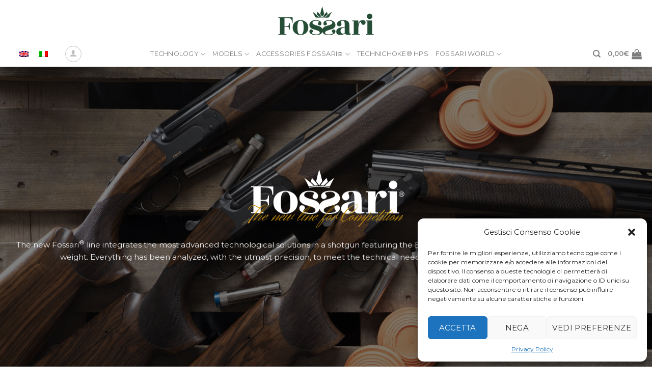

--- FILE ---
content_type: text/html; charset=UTF-8
request_url: https://www.fossari.it/en/
body_size: 33604
content:
<!DOCTYPE html>
<html lang="en-US" class="loading-site no-js">
<head>
	<meta charset="UTF-8" />
	<link rel="profile" href="http://gmpg.org/xfn/11" />
	<link rel="pingback" href="https://www.fossari.it/xmlrpc.php" />

	<script>(function(html){html.className = html.className.replace(/\bno-js\b/,'js')})(document.documentElement);</script>
<meta name='robots' content='index, follow, max-image-preview:large, max-snippet:-1, max-video-preview:-1' />
<link rel="alternate" hreflang="it" href="https://www.fossari.it" />
<link rel="alternate" hreflang="en" href="https://www.fossari.it/en/" />
<link rel="alternate" hreflang="x-default" href="https://www.fossari.it" />

<!-- Google Tag Manager for WordPress by gtm4wp.com -->
<script data-cfasync="false" data-pagespeed-no-defer>
	var gtm4wp_datalayer_name = "dataLayer";
	var dataLayer = dataLayer || [];
	const gtm4wp_use_sku_instead = 1;
	const gtm4wp_id_prefix = '';
	const gtm4wp_remarketing = false;
	const gtm4wp_eec = true;
	const gtm4wp_classicec = false;
	const gtm4wp_currency = 'EUR';
	const gtm4wp_product_per_impression = false;
	const gtm4wp_needs_shipping_address = false;
	const gtm4wp_business_vertical = 'retail';
	const gtm4wp_business_vertical_id = 'id';
</script>
<!-- End Google Tag Manager for WordPress by gtm4wp.com --><meta name="viewport" content="width=device-width, initial-scale=1" />
	<!-- This site is optimized with the Yoast SEO plugin v19.4 - https://yoast.com/wordpress/plugins/seo/ -->
	<title>Home - Fossari</title>
	<link rel="canonical" href="https://www.fossari.it/" />
	<meta property="og:locale" content="en_US" />
	<meta property="og:type" content="website" />
	<meta property="og:title" content="Home - Fossari" />
	<meta property="og:url" content="https://www.fossari.it/" />
	<meta property="og:site_name" content="Fossari" />
	<meta property="article:modified_time" content="2024-05-09T12:59:05+00:00" />
	<meta property="og:image" content="https://www.fossari.it/wp-content/uploads/2016/08/dummy-1.jpg" />
	<meta property="og:image:width" content="400" />
	<meta property="og:image:height" content="260" />
	<meta property="og:image:type" content="image/jpeg" />
	<meta name="twitter:card" content="summary_large_image" />
	<meta name="twitter:label1" content="Est. reading time" />
	<meta name="twitter:data1" content="4 minutes" />
	<script type="application/ld+json" class="yoast-schema-graph">{"@context":"https://schema.org","@graph":[{"@type":"WebSite","@id":"https://www.fossari.it/#website","url":"https://www.fossari.it/","name":"Fossari","description":"The new line of competition","potentialAction":[{"@type":"SearchAction","target":{"@type":"EntryPoint","urlTemplate":"https://www.fossari.it/?s={search_term_string}"},"query-input":"required name=search_term_string"}],"inLanguage":"en-US"},{"@type":"ImageObject","inLanguage":"en-US","@id":"https://www.fossari.it/#primaryimage","url":"https://www.fossari.it/wp-content/uploads/2016/08/dummy-1.jpg","contentUrl":"https://www.fossari.it/wp-content/uploads/2016/08/dummy-1.jpg","width":400,"height":260},{"@type":"WebPage","@id":"https://www.fossari.it/","url":"https://www.fossari.it/","name":"Home - Fossari","isPartOf":{"@id":"https://www.fossari.it/#website"},"primaryImageOfPage":{"@id":"https://www.fossari.it/#primaryimage"},"image":{"@id":"https://www.fossari.it/#primaryimage"},"thumbnailUrl":"https://www.fossari.it/wp-content/uploads/2016/08/dummy-1.jpg","datePublished":"2016-02-18T15:10:52+00:00","dateModified":"2024-05-09T12:59:05+00:00","breadcrumb":{"@id":"https://www.fossari.it/#breadcrumb"},"inLanguage":"en-US","potentialAction":[{"@type":"ReadAction","target":["https://www.fossari.it/"]}]},{"@type":"BreadcrumbList","@id":"https://www.fossari.it/#breadcrumb","itemListElement":[{"@type":"ListItem","position":1,"name":"Home"}]}]}</script>
	<!-- / Yoast SEO plugin. -->


<link rel='dns-prefetch' href='//cdn.jsdelivr.net' />
<link rel='prefetch' href='https://www.fossari.it/wp-content/themes/flatsome/assets/js/chunk.countup.js?ver=3.16.5' />
<link rel='prefetch' href='https://www.fossari.it/wp-content/themes/flatsome/assets/js/chunk.sticky-sidebar.js?ver=3.16.5' />
<link rel='prefetch' href='https://www.fossari.it/wp-content/themes/flatsome/assets/js/chunk.tooltips.js?ver=3.16.5' />
<link rel='prefetch' href='https://www.fossari.it/wp-content/themes/flatsome/assets/js/chunk.vendors-popups.js?ver=3.16.5' />
<link rel='prefetch' href='https://www.fossari.it/wp-content/themes/flatsome/assets/js/chunk.vendors-slider.js?ver=3.16.5' />
<link rel="alternate" type="application/rss+xml" title="Fossari &raquo; Feed" href="https://www.fossari.it/en/feed/" />
<link rel="alternate" type="application/rss+xml" title="Fossari &raquo; Comments Feed" href="https://www.fossari.it/en/comments/feed/" />
<link rel='stylesheet' id='classic-theme-styles-css' href='https://www.fossari.it/wp-includes/css/classic-themes.min.css?ver=1' type='text/css' media='all' />
<link rel='stylesheet' id='wpdm-font-awesome-css' href='https://www.fossari.it/wp-content/plugins/download-manager/assets/fontawesome/css/all.min.css?ver=5ed7217fb4e2afdf50ce5bf031489597' type='text/css' media='all' />
<link rel='stylesheet' id='wpdm-front-css' href='https://www.fossari.it/wp-content/plugins/download-manager/assets/css/front.css?ver=5ed7217fb4e2afdf50ce5bf031489597' type='text/css' media='all' />
<style id='woocommerce-inline-inline-css' type='text/css'>
.woocommerce form .form-row .required { visibility: visible; }
</style>
<link rel='stylesheet' id='wpml-legacy-horizontal-list-0-css' href='//www.fossari.it/wp-content/plugins/sitepress-multilingual-cms/templates/language-switchers/legacy-list-horizontal/style.min.css?ver=1' type='text/css' media='all' />
<link rel='stylesheet' id='cmplz-general-css' href='https://www.fossari.it/wp-content/plugins/complianz-gdpr/assets/css/cookieblocker.min.css?ver=6.4.0' type='text/css' media='all' />
<link rel='stylesheet' id='flatsome-swatches-frontend-css' href='https://www.fossari.it/wp-content/themes/flatsome/assets/css/extensions/flatsome-swatches-frontend.css?ver=3.16.5' type='text/css' media='all' />
<link rel='stylesheet' id='cf7cf-style-css' href='https://www.fossari.it/wp-content/plugins/cf7-conditional-fields/style.css?ver=2.3.2' type='text/css' media='all' />
<link rel='stylesheet' id='flatsome-main-css' href='https://www.fossari.it/wp-content/themes/flatsome/assets/css/flatsome.css?ver=3.16.5' type='text/css' media='all' />
<style id='flatsome-main-inline-css' type='text/css'>
@font-face {
				font-family: "fl-icons";
				font-display: block;
				src: url(https://www.fossari.it/wp-content/themes/flatsome/assets/css/icons/fl-icons.eot?v=3.16.5);
				src:
					url(https://www.fossari.it/wp-content/themes/flatsome/assets/css/icons/fl-icons.eot#iefix?v=3.16.5) format("embedded-opentype"),
					url(https://www.fossari.it/wp-content/themes/flatsome/assets/css/icons/fl-icons.woff2?v=3.16.5) format("woff2"),
					url(https://www.fossari.it/wp-content/themes/flatsome/assets/css/icons/fl-icons.ttf?v=3.16.5) format("truetype"),
					url(https://www.fossari.it/wp-content/themes/flatsome/assets/css/icons/fl-icons.woff?v=3.16.5) format("woff"),
					url(https://www.fossari.it/wp-content/themes/flatsome/assets/css/icons/fl-icons.svg?v=3.16.5#fl-icons) format("svg");
			}
</style>
<link rel='stylesheet' id='flatsome-shop-css' href='https://www.fossari.it/wp-content/themes/flatsome/assets/css/flatsome-shop.css?ver=3.16.5' type='text/css' media='all' />
<link rel='stylesheet' id='flatsome-style-css' href='https://www.fossari.it/wp-content/themes/tema-child/style.css?ver=3.0' type='text/css' media='all' />
<script type='text/javascript' src='https://www.fossari.it/wp-includes/js/jquery/jquery.min.js?ver=3.6.1' id='jquery-core-js'></script>
<script type='text/javascript' id='wpml-cookie-js-extra'>
/* <![CDATA[ */
var wpml_cookies = {"wp-wpml_current_language":{"value":"en","expires":1,"path":"\/"}};
var wpml_cookies = {"wp-wpml_current_language":{"value":"en","expires":1,"path":"\/"}};
/* ]]> */
</script>
<script type='text/javascript' src='https://www.fossari.it/wp-content/plugins/sitepress-multilingual-cms/res/js/cookies/language-cookie.js?ver=4.5.14' id='wpml-cookie-js'></script>
<script type='text/javascript' src='https://www.fossari.it/wp-content/plugins/download-manager/assets/bootstrap/js/popper.min.js?ver=5ed7217fb4e2afdf50ce5bf031489597' id='wpdm-poper-js'></script>
<script type='text/javascript' src='https://www.fossari.it/wp-content/plugins/download-manager/assets/bootstrap/js/bootstrap.min.js?ver=5ed7217fb4e2afdf50ce5bf031489597' id='wpdm-front-bootstrap-js'></script>
<script type='text/javascript' id='wpdm-frontjs-js-extra'>
/* <![CDATA[ */
var wpdm_url = {"home":"https:\/\/www.fossari.it\/en\/","site":"https:\/\/www.fossari.it\/","ajax":"https:\/\/www.fossari.it\/wp-admin\/admin-ajax.php"};
var wpdm_js = {"spinner":"<i class=\"fas fa-sun fa-spin\"><\/i>"};
/* ]]> */
</script>
<script type='text/javascript' src='https://www.fossari.it/wp-content/plugins/download-manager/assets/js/front.js?ver=3.2.65' id='wpdm-frontjs-js'></script>
<script type='text/javascript' src='https://www.fossari.it/wp-content/plugins/duracelltomi-google-tag-manager/js/gtm4wp-woocommerce-enhanced.js?ver=1.16.2' id='gtm4wp-woocommerce-enhanced-js'></script>
<link rel="https://api.w.org/" href="https://www.fossari.it/en/wp-json/" /><link rel="alternate" type="application/json" href="https://www.fossari.it/en/wp-json/wp/v2/pages/2290" /><link rel="EditURI" type="application/rsd+xml" title="RSD" href="https://www.fossari.it/xmlrpc.php?rsd" />
<link rel="alternate" type="application/json+oembed" href="https://www.fossari.it/en/wp-json/oembed/1.0/embed?url=https%3A%2F%2Fwww.fossari.it%2Fen%2F" />
<link rel="alternate" type="text/xml+oembed" href="https://www.fossari.it/en/wp-json/oembed/1.0/embed?url=https%3A%2F%2Fwww.fossari.it%2Fen%2F&#038;format=xml" />
<meta name="generator" content="WPML ver:4.5.14 stt:1,27;" />
<style>.cmplz-hidden{display:none!important;}</style>
<!-- Google Tag Manager for WordPress by gtm4wp.com -->
<!-- GTM Container placement set to manual -->
<script data-cfasync="false" data-pagespeed-no-defer type="text/javascript">
	var dataLayer_content = {"visitorLoginState":"logged-out","pageTitle":"Home - Fossari","postID":2290,"customerTotalOrders":0,"customerTotalOrderValue":"0.00","customerFirstName":"","customerLastName":"","customerBillingFirstName":"","customerBillingLastName":"","customerBillingCompany":"","customerBillingAddress1":"","customerBillingAddress2":"","customerBillingCity":"","customerBillingPostcode":"","customerBillingCountry":"","customerBillingEmail":"","customerBillingEmailHash":"e3b0c44298fc1c149afbf4c8996fb92427ae41e4649b934ca495991b7852b855","customerBillingPhone":"","customerShippingFirstName":"","customerShippingLastName":"","customerShippingCompany":"","customerShippingAddress1":"","customerShippingAddress2":"","customerShippingCity":"","customerShippingPostcode":"","customerShippingCountry":"","cartContent":{"totals":{"applied_coupons":[],"discount_total":0,"subtotal":0,"total":0},"items":[]}};
	dataLayer.push( dataLayer_content );
</script>
<script data-cfasync="false">
(function(w,d,s,l,i){w[l]=w[l]||[];w[l].push({'gtm.start':
new Date().getTime(),event:'gtm.js'});var f=d.getElementsByTagName(s)[0],
j=d.createElement(s),dl=l!='dataLayer'?'&l='+l:'';j.async=true;j.src=
'//www.googletagmanager.com/gtm.'+'js?id='+i+dl;f.parentNode.insertBefore(j,f);
})(window,document,'script','dataLayer','GTM-K6WQ56S');
</script>
<!-- End Google Tag Manager -->
<!-- End Google Tag Manager for WordPress by gtm4wp.com --><style>.bg{opacity: 0; transition: opacity 1s; -webkit-transition: opacity 1s;} .bg-loaded{opacity: 1;}</style>	<noscript><style>.woocommerce-product-gallery{ opacity: 1 !important; }</style></noscript>
	<link rel="icon" href="https://www.fossari.it/wp-content/uploads/cropped-CoronaFossari-32x32.png" sizes="32x32" />
<link rel="icon" href="https://www.fossari.it/wp-content/uploads/cropped-CoronaFossari-192x192.png" sizes="192x192" />
<link rel="apple-touch-icon" href="https://www.fossari.it/wp-content/uploads/cropped-CoronaFossari-180x180.png" />
<meta name="msapplication-TileImage" content="https://www.fossari.it/wp-content/uploads/cropped-CoronaFossari-270x270.png" />
<style id="custom-css" type="text/css">:root {--primary-color: #264e36;}.container-width, .full-width .ubermenu-nav, .container, .row{max-width: 1270px}.row.row-collapse{max-width: 1240px}.row.row-small{max-width: 1262.5px}.row.row-large{max-width: 1300px}.header-main{height: 81px}#logo img{max-height: 81px}#logo{width:195px;}#logo img{padding:1px 0;}.header-bottom{min-height: 50px}.header-top{min-height: 30px}.transparent .header-main{height: 30px}.transparent #logo img{max-height: 30px}.has-transparent + .page-title:first-of-type,.has-transparent + #main > .page-title,.has-transparent + #main > div > .page-title,.has-transparent + #main .page-header-wrapper:first-of-type .page-title{padding-top: 80px;}.header.show-on-scroll,.stuck .header-main{height:70px!important}.stuck #logo img{max-height: 70px!important}.search-form{ width: 100%;}.header-bg-color {background-color: #ffffff}.header-bg-image {background-image: url('https://www.fossari.it/wp-content/uploads/LogoFossari.svg');}.header-bg-image {background-repeat: repeat-x;}.header-bottom {background-color: #ffffff}.header-main .nav > li > a{line-height: 16px }.stuck .header-main .nav > li > a{line-height: 50px }.header-bottom-nav > li > a{line-height: 10px }@media (max-width: 549px) {.header-main{height: 70px}#logo img{max-height: 70px}}.nav-dropdown{font-size:100%}/* Color */.accordion-title.active, .has-icon-bg .icon .icon-inner,.logo a, .primary.is-underline, .primary.is-link, .badge-outline .badge-inner, .nav-outline > li.active> a,.nav-outline >li.active > a, .cart-icon strong,[data-color='primary'], .is-outline.primary{color: #264e36;}/* Color !important */[data-text-color="primary"]{color: #264e36!important;}/* Background Color */[data-text-bg="primary"]{background-color: #264e36;}/* Background */.scroll-to-bullets a,.featured-title, .label-new.menu-item > a:after, .nav-pagination > li > .current,.nav-pagination > li > span:hover,.nav-pagination > li > a:hover,.has-hover:hover .badge-outline .badge-inner,button[type="submit"], .button.wc-forward:not(.checkout):not(.checkout-button), .button.submit-button, .button.primary:not(.is-outline),.featured-table .title,.is-outline:hover, .has-icon:hover .icon-label,.nav-dropdown-bold .nav-column li > a:hover, .nav-dropdown.nav-dropdown-bold > li > a:hover, .nav-dropdown-bold.dark .nav-column li > a:hover, .nav-dropdown.nav-dropdown-bold.dark > li > a:hover, .header-vertical-menu__opener ,.is-outline:hover, .tagcloud a:hover,.grid-tools a, input[type='submit']:not(.is-form), .box-badge:hover .box-text, input.button.alt,.nav-box > li > a:hover,.nav-box > li.active > a,.nav-pills > li.active > a ,.current-dropdown .cart-icon strong, .cart-icon:hover strong, .nav-line-bottom > li > a:before, .nav-line-grow > li > a:before, .nav-line > li > a:before,.banner, .header-top, .slider-nav-circle .flickity-prev-next-button:hover svg, .slider-nav-circle .flickity-prev-next-button:hover .arrow, .primary.is-outline:hover, .button.primary:not(.is-outline), input[type='submit'].primary, input[type='submit'].primary, input[type='reset'].button, input[type='button'].primary, .badge-inner{background-color: #264e36;}/* Border */.nav-vertical.nav-tabs > li.active > a,.scroll-to-bullets a.active,.nav-pagination > li > .current,.nav-pagination > li > span:hover,.nav-pagination > li > a:hover,.has-hover:hover .badge-outline .badge-inner,.accordion-title.active,.featured-table,.is-outline:hover, .tagcloud a:hover,blockquote, .has-border, .cart-icon strong:after,.cart-icon strong,.blockUI:before, .processing:before,.loading-spin, .slider-nav-circle .flickity-prev-next-button:hover svg, .slider-nav-circle .flickity-prev-next-button:hover .arrow, .primary.is-outline:hover{border-color: #264e36}.nav-tabs > li.active > a{border-top-color: #264e36}.widget_shopping_cart_content .blockUI.blockOverlay:before { border-left-color: #264e36 }.woocommerce-checkout-review-order .blockUI.blockOverlay:before { border-left-color: #264e36 }/* Fill */.slider .flickity-prev-next-button:hover svg,.slider .flickity-prev-next-button:hover .arrow{fill: #264e36;}/* Focus */.primary:focus-visible, .submit-button:focus-visible, button[type="submit"]:focus-visible { outline-color: #264e36!important; }/* Background Color */[data-icon-label]:after, .secondary.is-underline:hover,.secondary.is-outline:hover,.icon-label,.button.secondary:not(.is-outline),.button.alt:not(.is-outline), .badge-inner.on-sale, .button.checkout, .single_add_to_cart_button, .current .breadcrumb-step{ background-color:#6d6e71; }[data-text-bg="secondary"]{background-color: #6d6e71;}/* Color */.secondary.is-underline,.secondary.is-link, .secondary.is-outline,.stars a.active, .star-rating:before, .woocommerce-page .star-rating:before,.star-rating span:before, .color-secondary{color: #6d6e71}/* Color !important */[data-text-color="secondary"]{color: #6d6e71!important;}/* Border */.secondary.is-outline:hover{border-color:#6d6e71}/* Focus */.secondary:focus-visible, .alt:focus-visible { outline-color: #6d6e71!important; }.success.is-underline:hover,.success.is-outline:hover,.success{background-color: #4da715}.success-color, .success.is-link, .success.is-outline{color: #4da715;}.success-border{border-color: #4da715!important;}/* Color !important */[data-text-color="success"]{color: #4da715!important;}/* Background Color */[data-text-bg="success"]{background-color: #4da715;}body{font-size: 100%;}body{font-family: Montserrat, sans-serif;}body {font-weight: 400;font-style: normal;}.nav > li > a {font-family: Montserrat, sans-serif;}.mobile-sidebar-levels-2 .nav > li > ul > li > a {font-family: Montserrat, sans-serif;}.nav > li > a,.mobile-sidebar-levels-2 .nav > li > ul > li > a {font-weight: 400;font-style: normal;}h1,h2,h3,h4,h5,h6,.heading-font, .off-canvas-center .nav-sidebar.nav-vertical > li > a{font-family: Montserrat, sans-serif;}h1,h2,h3,h4,h5,h6,.heading-font,.banner h1,.banner h2 {font-weight: 400;font-style: normal;}.alt-font{font-family: "Dancing Script", sans-serif;}.alt-font {font-weight: 400!important;font-style: normal!important;}a{color: #264e36;}a:hover{color: #6d6e71;}.tagcloud a:hover{border-color: #6d6e71;background-color: #6d6e71;}.current .breadcrumb-step, [data-icon-label]:after, .button#place_order,.button.checkout,.checkout-button,.single_add_to_cart_button.button{background-color: #264e36!important }.has-equal-box-heights .box-image {padding-top: 100%;}.badge-inner.on-sale{background-color: #264e36}@media screen and (min-width: 550px){.products .box-vertical .box-image{min-width: 247px!important;width: 247px!important;}}.footer-1{background-color: #264f36}.footer-2{background-color: #264e36}button[name='update_cart'] { display: none; }.nav-vertical-fly-out > li + li {border-top-width: 1px; border-top-style: solid;}/* Custom CSS */.absolute-footer, html {background-color: white;}.grecaptcha-badge {visibility: hidden !important;}.box-shadow-1 div.banner{padding-top: 0 !important}#newsletter-signup-link{padding: 0 !important;}#newsletter-signup-link{max-width: 800px !important;}.header, .header-wrapper {z-index: 1000 !important;}.button.white.is-outline.btn-white.btn-white{color: white !important;}.button.white.is-outline.btn-white.btn-white:hover{color: grey !important;}/* Custom CSS Mobile */@media (max-width: 549px){#newsletter-signup-link{max-width: 1080px !important;}}.label-new.menu-item > a:after{content:"New";}.label-hot.menu-item > a:after{content:"Hot";}.label-sale.menu-item > a:after{content:"Sale";}.label-popular.menu-item > a:after{content:"Popular";}</style><style id="flatsome-swatches-css" type="text/css">.variations th,.variations td {display: block;}.variations .label {display: flex;align-items: center;}.variations .label label {margin: .5em 0;}.ux-swatch-selected-value {font-weight: normal;font-size: .9em;}</style><style id="kirki-inline-styles">/* cyrillic-ext */
@font-face {
  font-family: 'Montserrat';
  font-style: normal;
  font-weight: 400;
  font-display: swap;
  src: url(https://www.fossari.it/wp-content/fonts/montserrat/font) format('woff');
  unicode-range: U+0460-052F, U+1C80-1C8A, U+20B4, U+2DE0-2DFF, U+A640-A69F, U+FE2E-FE2F;
}
/* cyrillic */
@font-face {
  font-family: 'Montserrat';
  font-style: normal;
  font-weight: 400;
  font-display: swap;
  src: url(https://www.fossari.it/wp-content/fonts/montserrat/font) format('woff');
  unicode-range: U+0301, U+0400-045F, U+0490-0491, U+04B0-04B1, U+2116;
}
/* vietnamese */
@font-face {
  font-family: 'Montserrat';
  font-style: normal;
  font-weight: 400;
  font-display: swap;
  src: url(https://www.fossari.it/wp-content/fonts/montserrat/font) format('woff');
  unicode-range: U+0102-0103, U+0110-0111, U+0128-0129, U+0168-0169, U+01A0-01A1, U+01AF-01B0, U+0300-0301, U+0303-0304, U+0308-0309, U+0323, U+0329, U+1EA0-1EF9, U+20AB;
}
/* latin-ext */
@font-face {
  font-family: 'Montserrat';
  font-style: normal;
  font-weight: 400;
  font-display: swap;
  src: url(https://www.fossari.it/wp-content/fonts/montserrat/font) format('woff');
  unicode-range: U+0100-02BA, U+02BD-02C5, U+02C7-02CC, U+02CE-02D7, U+02DD-02FF, U+0304, U+0308, U+0329, U+1D00-1DBF, U+1E00-1E9F, U+1EF2-1EFF, U+2020, U+20A0-20AB, U+20AD-20C0, U+2113, U+2C60-2C7F, U+A720-A7FF;
}
/* latin */
@font-face {
  font-family: 'Montserrat';
  font-style: normal;
  font-weight: 400;
  font-display: swap;
  src: url(https://www.fossari.it/wp-content/fonts/montserrat/font) format('woff');
  unicode-range: U+0000-00FF, U+0131, U+0152-0153, U+02BB-02BC, U+02C6, U+02DA, U+02DC, U+0304, U+0308, U+0329, U+2000-206F, U+20AC, U+2122, U+2191, U+2193, U+2212, U+2215, U+FEFF, U+FFFD;
}/* vietnamese */
@font-face {
  font-family: 'Dancing Script';
  font-style: normal;
  font-weight: 400;
  font-display: swap;
  src: url(https://www.fossari.it/wp-content/fonts/dancing-script/font) format('woff');
  unicode-range: U+0102-0103, U+0110-0111, U+0128-0129, U+0168-0169, U+01A0-01A1, U+01AF-01B0, U+0300-0301, U+0303-0304, U+0308-0309, U+0323, U+0329, U+1EA0-1EF9, U+20AB;
}
/* latin-ext */
@font-face {
  font-family: 'Dancing Script';
  font-style: normal;
  font-weight: 400;
  font-display: swap;
  src: url(https://www.fossari.it/wp-content/fonts/dancing-script/font) format('woff');
  unicode-range: U+0100-02BA, U+02BD-02C5, U+02C7-02CC, U+02CE-02D7, U+02DD-02FF, U+0304, U+0308, U+0329, U+1D00-1DBF, U+1E00-1E9F, U+1EF2-1EFF, U+2020, U+20A0-20AB, U+20AD-20C0, U+2113, U+2C60-2C7F, U+A720-A7FF;
}
/* latin */
@font-face {
  font-family: 'Dancing Script';
  font-style: normal;
  font-weight: 400;
  font-display: swap;
  src: url(https://www.fossari.it/wp-content/fonts/dancing-script/font) format('woff');
  unicode-range: U+0000-00FF, U+0131, U+0152-0153, U+02BB-02BC, U+02C6, U+02DA, U+02DC, U+0304, U+0308, U+0329, U+2000-206F, U+20AC, U+2122, U+2191, U+2193, U+2212, U+2215, U+FEFF, U+FFFD;
}</style><meta name="generator" content="WordPress Download Manager 3.2.65" />
                <link href="https://fonts.googleapis.com/css?family=Rubik"
              rel="stylesheet">
        <style>
            .w3eden .fetfont,
            .w3eden .btn,
            .w3eden .btn.wpdm-front h3.title,
            .w3eden .wpdm-social-lock-box .IN-widget a span:last-child,
            .w3eden #xfilelist .panel-heading,
            .w3eden .wpdm-frontend-tabs a,
            .w3eden .alert:before,
            .w3eden .panel .panel-heading,
            .w3eden .discount-msg,
            .w3eden .panel.dashboard-panel h3,
            .w3eden #wpdm-dashboard-sidebar .list-group-item,
            .w3eden #package-description .wp-switch-editor,
            .w3eden .w3eden.author-dashbboard .nav.nav-tabs li a,
            .w3eden .wpdm_cart thead th,
            .w3eden #csp .list-group-item,
            .w3eden .modal-title {
                font-family: Rubik, -apple-system, BlinkMacSystemFont, "Segoe UI", Roboto, Helvetica, Arial, sans-serif, "Apple Color Emoji", "Segoe UI Emoji", "Segoe UI Symbol";
                text-transform: uppercase;
                font-weight: 700;
            }
            .w3eden #csp .list-group-item {
                text-transform: unset;
            }


        </style>
            <style>
        /* WPDM Link Template Styles */        </style>
                <style>

            :root {
                --color-primary: #4a8eff;
                --color-primary-rgb: 74, 142, 255;
                --color-primary-hover: #5998ff;
                --color-primary-active: #3281ff;
                --color-secondary: #6c757d;
                --color-secondary-rgb: 108, 117, 125;
                --color-secondary-hover: #6c757d;
                --color-secondary-active: #6c757d;
                --color-success: #018e11;
                --color-success-rgb: 1, 142, 17;
                --color-success-hover: #0aad01;
                --color-success-active: #0c8c01;
                --color-info: #2CA8FF;
                --color-info-rgb: 44, 168, 255;
                --color-info-hover: #2CA8FF;
                --color-info-active: #2CA8FF;
                --color-warning: #FFB236;
                --color-warning-rgb: 255, 178, 54;
                --color-warning-hover: #FFB236;
                --color-warning-active: #FFB236;
                --color-danger: #ff5062;
                --color-danger-rgb: 255, 80, 98;
                --color-danger-hover: #ff5062;
                --color-danger-active: #ff5062;
                --color-green: #30b570;
                --color-blue: #0073ff;
                --color-purple: #8557D3;
                --color-red: #ff5062;
                --color-muted: rgba(69, 89, 122, 0.6);
                --wpdm-font: "Rubik", -apple-system, BlinkMacSystemFont, "Segoe UI", Roboto, Helvetica, Arial, sans-serif, "Apple Color Emoji", "Segoe UI Emoji", "Segoe UI Symbol";
            }

            .wpdm-download-link.btn.btn-primary {
                border-radius: 4px;
            }


        </style>
        </head>

<body data-cmplz=1 class="home page-template page-template-page-blank page-template-page-blank-php page page-id-2290 theme-flatsome logged-out woocommerce-no-js full-width header-shadow lightbox nav-dropdown-has-arrow nav-dropdown-has-shadow nav-dropdown-has-border mobile-submenu-slide mobile-submenu-slide-levels-1 mobile-submenu-toggle">

<svg xmlns="http://www.w3.org/2000/svg" viewBox="0 0 0 0" width="0" height="0" focusable="false" role="none" style="visibility: hidden; position: absolute; left: -9999px; overflow: hidden;" ><defs><filter id="wp-duotone-dark-grayscale"><feColorMatrix color-interpolation-filters="sRGB" type="matrix" values=" .299 .587 .114 0 0 .299 .587 .114 0 0 .299 .587 .114 0 0 .299 .587 .114 0 0 " /><feComponentTransfer color-interpolation-filters="sRGB" ><feFuncR type="table" tableValues="0 0.49803921568627" /><feFuncG type="table" tableValues="0 0.49803921568627" /><feFuncB type="table" tableValues="0 0.49803921568627" /><feFuncA type="table" tableValues="1 1" /></feComponentTransfer><feComposite in2="SourceGraphic" operator="in" /></filter></defs></svg><svg xmlns="http://www.w3.org/2000/svg" viewBox="0 0 0 0" width="0" height="0" focusable="false" role="none" style="visibility: hidden; position: absolute; left: -9999px; overflow: hidden;" ><defs><filter id="wp-duotone-grayscale"><feColorMatrix color-interpolation-filters="sRGB" type="matrix" values=" .299 .587 .114 0 0 .299 .587 .114 0 0 .299 .587 .114 0 0 .299 .587 .114 0 0 " /><feComponentTransfer color-interpolation-filters="sRGB" ><feFuncR type="table" tableValues="0 1" /><feFuncG type="table" tableValues="0 1" /><feFuncB type="table" tableValues="0 1" /><feFuncA type="table" tableValues="1 1" /></feComponentTransfer><feComposite in2="SourceGraphic" operator="in" /></filter></defs></svg><svg xmlns="http://www.w3.org/2000/svg" viewBox="0 0 0 0" width="0" height="0" focusable="false" role="none" style="visibility: hidden; position: absolute; left: -9999px; overflow: hidden;" ><defs><filter id="wp-duotone-purple-yellow"><feColorMatrix color-interpolation-filters="sRGB" type="matrix" values=" .299 .587 .114 0 0 .299 .587 .114 0 0 .299 .587 .114 0 0 .299 .587 .114 0 0 " /><feComponentTransfer color-interpolation-filters="sRGB" ><feFuncR type="table" tableValues="0.54901960784314 0.98823529411765" /><feFuncG type="table" tableValues="0 1" /><feFuncB type="table" tableValues="0.71764705882353 0.25490196078431" /><feFuncA type="table" tableValues="1 1" /></feComponentTransfer><feComposite in2="SourceGraphic" operator="in" /></filter></defs></svg><svg xmlns="http://www.w3.org/2000/svg" viewBox="0 0 0 0" width="0" height="0" focusable="false" role="none" style="visibility: hidden; position: absolute; left: -9999px; overflow: hidden;" ><defs><filter id="wp-duotone-blue-red"><feColorMatrix color-interpolation-filters="sRGB" type="matrix" values=" .299 .587 .114 0 0 .299 .587 .114 0 0 .299 .587 .114 0 0 .299 .587 .114 0 0 " /><feComponentTransfer color-interpolation-filters="sRGB" ><feFuncR type="table" tableValues="0 1" /><feFuncG type="table" tableValues="0 0.27843137254902" /><feFuncB type="table" tableValues="0.5921568627451 0.27843137254902" /><feFuncA type="table" tableValues="1 1" /></feComponentTransfer><feComposite in2="SourceGraphic" operator="in" /></filter></defs></svg><svg xmlns="http://www.w3.org/2000/svg" viewBox="0 0 0 0" width="0" height="0" focusable="false" role="none" style="visibility: hidden; position: absolute; left: -9999px; overflow: hidden;" ><defs><filter id="wp-duotone-midnight"><feColorMatrix color-interpolation-filters="sRGB" type="matrix" values=" .299 .587 .114 0 0 .299 .587 .114 0 0 .299 .587 .114 0 0 .299 .587 .114 0 0 " /><feComponentTransfer color-interpolation-filters="sRGB" ><feFuncR type="table" tableValues="0 0" /><feFuncG type="table" tableValues="0 0.64705882352941" /><feFuncB type="table" tableValues="0 1" /><feFuncA type="table" tableValues="1 1" /></feComponentTransfer><feComposite in2="SourceGraphic" operator="in" /></filter></defs></svg><svg xmlns="http://www.w3.org/2000/svg" viewBox="0 0 0 0" width="0" height="0" focusable="false" role="none" style="visibility: hidden; position: absolute; left: -9999px; overflow: hidden;" ><defs><filter id="wp-duotone-magenta-yellow"><feColorMatrix color-interpolation-filters="sRGB" type="matrix" values=" .299 .587 .114 0 0 .299 .587 .114 0 0 .299 .587 .114 0 0 .299 .587 .114 0 0 " /><feComponentTransfer color-interpolation-filters="sRGB" ><feFuncR type="table" tableValues="0.78039215686275 1" /><feFuncG type="table" tableValues="0 0.94901960784314" /><feFuncB type="table" tableValues="0.35294117647059 0.47058823529412" /><feFuncA type="table" tableValues="1 1" /></feComponentTransfer><feComposite in2="SourceGraphic" operator="in" /></filter></defs></svg><svg xmlns="http://www.w3.org/2000/svg" viewBox="0 0 0 0" width="0" height="0" focusable="false" role="none" style="visibility: hidden; position: absolute; left: -9999px; overflow: hidden;" ><defs><filter id="wp-duotone-purple-green"><feColorMatrix color-interpolation-filters="sRGB" type="matrix" values=" .299 .587 .114 0 0 .299 .587 .114 0 0 .299 .587 .114 0 0 .299 .587 .114 0 0 " /><feComponentTransfer color-interpolation-filters="sRGB" ><feFuncR type="table" tableValues="0.65098039215686 0.40392156862745" /><feFuncG type="table" tableValues="0 1" /><feFuncB type="table" tableValues="0.44705882352941 0.4" /><feFuncA type="table" tableValues="1 1" /></feComponentTransfer><feComposite in2="SourceGraphic" operator="in" /></filter></defs></svg><svg xmlns="http://www.w3.org/2000/svg" viewBox="0 0 0 0" width="0" height="0" focusable="false" role="none" style="visibility: hidden; position: absolute; left: -9999px; overflow: hidden;" ><defs><filter id="wp-duotone-blue-orange"><feColorMatrix color-interpolation-filters="sRGB" type="matrix" values=" .299 .587 .114 0 0 .299 .587 .114 0 0 .299 .587 .114 0 0 .299 .587 .114 0 0 " /><feComponentTransfer color-interpolation-filters="sRGB" ><feFuncR type="table" tableValues="0.098039215686275 1" /><feFuncG type="table" tableValues="0 0.66274509803922" /><feFuncB type="table" tableValues="0.84705882352941 0.41960784313725" /><feFuncA type="table" tableValues="1 1" /></feComponentTransfer><feComposite in2="SourceGraphic" operator="in" /></filter></defs></svg>
<!-- GTM Container placement set to manual -->
<!-- Google Tag Manager (noscript) -->
				<noscript><iframe src="https://www.googletagmanager.com/ns.html?id=GTM-K6WQ56S" height="0" width="0" style="display:none;visibility:hidden" aria-hidden="true"></iframe></noscript>
<!-- End Google Tag Manager (noscript) -->
<!-- GTM Container placement set to manual -->
<!-- Google Tag Manager (noscript) -->
<a class="skip-link screen-reader-text" href="#main">Skip to content</a>

<div id="wrapper">

	
	<header id="header" class="header ">
		<div class="header-wrapper">
			<div id="masthead" class="header-main show-logo-center hide-for-sticky">
      <div class="header-inner flex-row container logo-center medium-logo-center" role="navigation">

          <!-- Logo -->
          <div id="logo" class="flex-col logo">
            
<!-- Header logo -->
<a href="https://www.fossari.it/en/" title="Fossari - The new line of competition" rel="home">
		<img width="1020" height="583" src="https://www.fossari.it/wp-content/uploads/LogoFossari-2.svg" class="header_logo header-logo" alt="Fossari"/><img  width="1020" height="583" src="https://www.fossari.it/wp-content/uploads/LogoFossari-2.svg" class="header-logo-dark" alt="Fossari"/></a>
          </div>

          <!-- Mobile Left Elements -->
          <div class="flex-col show-for-medium flex-left">
            <ul class="mobile-nav nav nav-left ">
              <li class="nav-icon has-icon">
  		<a href="#" data-open="#main-menu" data-pos="left" data-bg="main-menu-overlay" data-color="" class="is-small" aria-label="Menu" aria-controls="main-menu" aria-expanded="false">

		  <i class="icon-menu" ></i>
		  		</a>
	</li>
            </ul>
          </div>

          <!-- Left Elements -->
          <div class="flex-col hide-for-medium flex-left
            ">
            <ul class="header-nav header-nav-main nav nav-left  nav-uppercase" >
                          </ul>
          </div>

          <!-- Right Elements -->
          <div class="flex-col hide-for-medium flex-right">
            <ul class="header-nav header-nav-main nav nav-right  nav-uppercase">
                          </ul>
          </div>

          <!-- Mobile Right Elements -->
          <div class="flex-col show-for-medium flex-right">
            <ul class="mobile-nav nav nav-right ">
              <li class="cart-item has-icon">

      <a href="https://www.fossari.it/en/cart/" class="header-cart-link off-canvas-toggle nav-top-link is-small" data-open="#cart-popup" data-class="off-canvas-cart" title="Cart" data-pos="right">
  
    <i class="icon-shopping-bag"
    data-icon-label="0">
  </i>
  </a>

</li>
            </ul>
          </div>

      </div>

      </div>
<div id="wide-nav" class="header-bottom wide-nav hide-for-sticky flex-has-center hide-for-medium">
    <div class="flex-row container">

                        <div class="flex-col hide-for-medium flex-left">
                <ul class="nav header-nav header-bottom-nav nav-left  nav-uppercase">
                    <li class="html custom html_topbar_right">
<div class="wpml-ls-statics-shortcode_actions wpml-ls wpml-ls-legacy-list-horizontal">
	<ul><li class="wpml-ls-slot-shortcode_actions wpml-ls-item wpml-ls-item-en wpml-ls-current-language wpml-ls-last-item wpml-ls-item-legacy-list-horizontal">
				<a href="https://www.fossari.it/en/" class="wpml-ls-link">
                                                        <img
            class="wpml-ls-flag"
            src="https://www.fossari.it/wp-content/plugins/sitepress-multilingual-cms/res/flags/en.png"
            alt="English"
            width=18
            height=12
    /></a>
			</li><li class="wpml-ls-slot-shortcode_actions wpml-ls-item wpml-ls-item-it wpml-ls-first-item wpml-ls-item-legacy-list-horizontal">
				<a href="https://www.fossari.it" class="wpml-ls-link">
                                                        <img
            class="wpml-ls-flag"
            src="https://www.fossari.it/wp-content/plugins/sitepress-multilingual-cms/res/flags/it.png"
            alt="Italian"
            width=18
            height=12
    /></a>
			</li></ul>
</div>
</li><li class="account-item has-icon
    "
>
<div class="header-button">
<a href="https://www.fossari.it/en/my-account/"
    class="nav-top-link nav-top-not-logged-in icon button circle is-outline is-small"
      >
  <i class="icon-user" ></i>
</a>

</div>

</li>
                </ul>
            </div>
            
                        <div class="flex-col hide-for-medium flex-center">
                <ul class="nav header-nav header-bottom-nav nav-center  nav-uppercase">
                    <li id="menu-item-1968" class="menu-item menu-item-type-custom menu-item-object-custom menu-item-has-children menu-item-1968 menu-item-design-default has-dropdown"><a href="#" class="nav-top-link" aria-expanded="false" aria-haspopup="menu">Technology<i class="icon-angle-down" ></i></a>
<ul class="sub-menu nav-dropdown nav-dropdown-default">
	<li id="menu-item-2021" class="menu-item menu-item-type-post_type menu-item-object-page menu-item-2021"><a href="https://www.fossari.it/en/simbology/">Simbology</a></li>
	<li id="menu-item-1969" class="menu-item menu-item-type-post_type menu-item-object-page menu-item-1969"><a href="https://www.fossari.it/en/technology/">Technology</a></li>
	<li id="menu-item-2938" class="menu-item menu-item-type-post_type menu-item-object-page menu-item-2938"><a href="https://www.fossari.it/en/type-of-woods/">Type of woods</a></li>
</ul>
</li>
<li id="menu-item-2152" class="menu-item menu-item-type-post_type menu-item-object-page menu-item-has-children menu-item-2152 menu-item-design-default has-dropdown"><a href="https://www.fossari.it/en/models/" class="nav-top-link" aria-expanded="false" aria-haspopup="menu">Models<i class="icon-angle-down" ></i></a>
<ul class="sub-menu nav-dropdown nav-dropdown-default">
	<li id="menu-item-2022" class="menu-item menu-item-type-post_type menu-item-object-page menu-item-2022"><a href="https://www.fossari.it/en/models/crx9-trap/">CRX9 TRAP</a></li>
	<li id="menu-item-1971" class="menu-item menu-item-type-post_type menu-item-object-page menu-item-1971"><a href="https://www.fossari.it/en/models/crx9-skeet/">CRX9 SKEET</a></li>
	<li id="menu-item-1972" class="menu-item menu-item-type-post_type menu-item-object-page menu-item-1972"><a href="https://www.fossari.it/en/models/crx9-sporting/">CRX9 SPORTING</a></li>
	<li id="menu-item-2023" class="menu-item menu-item-type-post_type menu-item-object-page menu-item-2023"><a href="https://www.fossari.it/en/models/crx9-sporting-bss/">CRX9 SPORTING BSS</a></li>
	<li id="menu-item-1973" class="menu-item menu-item-type-post_type menu-item-object-page menu-item-1973"><a href="https://www.fossari.it/en/models/crx9-sporting-bsr/">CRX9 SPORTING BSR</a></li>
</ul>
</li>
<li id="menu-item-1974" class="menu-item menu-item-type-post_type menu-item-object-page menu-item-has-children menu-item-1974 menu-item-design-default has-dropdown"><a href="https://www.fossari.it/en/accessories-fossarisup-sup/" class="nav-top-link" aria-expanded="false" aria-haspopup="menu">Accessories Fossari<sup>®</sup><i class="icon-angle-down" ></i></a>
<ul class="sub-menu nav-dropdown nav-dropdown-default">
	<li id="menu-item-3189" class="menu-item menu-item-type-post_type menu-item-object-page menu-item-3189"><a href="https://www.fossari.it/en/interchangeble-trigger-mechanism-xbd/">Interchangeble trigger mechanism XBD</a></li>
	<li id="menu-item-1975" class="menu-item menu-item-type-custom menu-item-object-custom menu-item-1975"><a href="/en/technichoke-hps/">Technichoke® HPS</a></li>
	<li id="menu-item-1976" class="menu-item menu-item-type-post_type menu-item-object-page menu-item-1976"><a href="https://www.fossari.it/en/accessories-fossarisup-sup/apparel/">Apparel</a></li>
	<li id="menu-item-1977" class="menu-item menu-item-type-post_type menu-item-object-page menu-item-1977"><a href="https://www.fossari.it/en/accessories-fossarisup-sup/accessories/">Accessories</a></li>
	<li id="menu-item-1978" class="menu-item menu-item-type-post_type menu-item-object-page menu-item-1978"><a href="https://www.fossari.it/en/accessories-fossarisup-sup/key/">Key</a></li>
	<li id="menu-item-1979" class="menu-item menu-item-type-post_type menu-item-object-page menu-item-1979"><a href="https://www.fossari.it/en/accessories-fossarisup-sup/gun-case/">Case</a></li>
	<li id="menu-item-2719" class="menu-item menu-item-type-taxonomy menu-item-object-product_cat menu-item-2719"><a href="https://www.fossari.it/en/c/sights/">Sights</a></li>
	<li id="menu-item-2695" class="menu-item menu-item-type-taxonomy menu-item-object-product_cat menu-item-2695"><a href="https://www.fossari.it/en/c/interchangeable/">Interchangeable parts</a></li>
</ul>
</li>
<li id="menu-item-2024" class="menu-item menu-item-type-post_type menu-item-object-page menu-item-2024 menu-item-design-default"><a href="https://www.fossari.it/en/technichoke-hps/" class="nav-top-link">Technichoke® HPS</a></li>
<li id="menu-item-1980" class="menu-item menu-item-type-custom menu-item-object-custom menu-item-has-children menu-item-1980 menu-item-design-default has-dropdown"><a href="#" class="nav-top-link" aria-expanded="false" aria-haspopup="menu">Fossari World<i class="icon-angle-down" ></i></a>
<ul class="sub-menu nav-dropdown nav-dropdown-default">
	<li id="menu-item-3389" class="menu-item menu-item-type-post_type menu-item-object-page menu-item-3389"><a href="https://www.fossari.it/en/shows-and-events/">Shows and Events</a></li>
	<li id="menu-item-2025" class="menu-item menu-item-type-post_type menu-item-object-page menu-item-2025"><a href="https://www.fossari.it/en/distributors/">Distributors</a></li>
	<li id="menu-item-1981" class="menu-item menu-item-type-post_type menu-item-object-page menu-item-1981"><a href="https://www.fossari.it/en/catalogo/">Catalogue</a></li>
	<li id="menu-item-3812" class="menu-item menu-item-type-post_type menu-item-object-page menu-item-3812"><a href="https://www.fossari.it/en/gun-warranty-dashboard/">Register your warranty</a></li>
	<li id="menu-item-3839" class="menu-item menu-item-type-post_type menu-item-object-page menu-item-3839"><a href="https://www.fossari.it/en/gun-warranty-dashboard/register-competition-score/">Register competition score</a></li>
	<li id="menu-item-3393" class="menu-item menu-item-type-custom menu-item-object-custom menu-item-3393"><a href="https://www.fossari.it/my-account/downloads/">Download</a></li>
	<li id="menu-item-2026" class="menu-item menu-item-type-post_type menu-item-object-page menu-item-2026"><a href="https://www.fossari.it/en/?page_id=1992">Newsletter</a></li>
	<li id="menu-item-3391" class="menu-item menu-item-type-custom menu-item-object-custom menu-item-3391"><a href="https://www.youtube.com/channel/UCbn2ZcUfe98BQ1czSP9RjsQ">Video</a></li>
	<li id="menu-item-2939" class="menu-item menu-item-type-post_type menu-item-object-page menu-item-2939"><a href="https://www.fossari.it/en/gallery/">Gallery</a></li>
	<li id="menu-item-3164" class="menu-item menu-item-type-post_type menu-item-object-page menu-item-3164"><a href="https://www.fossari.it/en/press-area/">Press Area</a></li>
	<li id="menu-item-4326" class="menu-item menu-item-type-post_type menu-item-object-page menu-item-4326"><a href="https://www.fossari.it/en/tutorial/">Tutorial</a></li>
</ul>
</li>
                </ul>
            </div>
            
                        <div class="flex-col hide-for-medium flex-right flex-grow">
              <ul class="nav header-nav header-bottom-nav nav-right  nav-uppercase">
                   <li class="header-search header-search-dropdown has-icon has-dropdown menu-item-has-children">
		<a href="#" aria-label="Search" class="is-small"><i class="icon-search" ></i></a>
		<ul class="nav-dropdown nav-dropdown-default">
	 	<li class="header-search-form search-form html relative has-icon">
	<div class="header-search-form-wrapper">
		<div class="searchform-wrapper ux-search-box relative is-normal"><form role="search" method="get" class="searchform" action="https://www.fossari.it/en/">
	<div class="flex-row relative">
						<div class="flex-col flex-grow">
			<label class="screen-reader-text" for="woocommerce-product-search-field-0">Search for:</label>
			<input type="search" id="woocommerce-product-search-field-0" class="search-field mb-0" placeholder="Search&hellip;" value="" name="s" />
			<input type="hidden" name="post_type" value="product" />
							<input type="hidden" name="lang" value="en" />
					</div>
		<div class="flex-col">
			<button type="submit" value="Search" class="ux-search-submit submit-button secondary button wp-element-button icon mb-0" aria-label="Submit">
				<i class="icon-search" ></i>			</button>
		</div>
	</div>
	<div class="live-search-results text-left z-top"></div>
</form>
</div>	</div>
</li>
	</ul>
</li>
<li class="cart-item has-icon">

	<a href="https://www.fossari.it/en/cart/" class="header-cart-link off-canvas-toggle nav-top-link is-small" data-open="#cart-popup" data-class="off-canvas-cart" title="Cart" data-pos="right">

<span class="header-cart-title">
          <span class="cart-price"><span class="woocommerce-Price-amount amount"><bdi>0,00<span class="woocommerce-Price-currencySymbol">&euro;</span></bdi></span></span>
  </span>

    <i class="icon-shopping-bag"
    data-icon-label="0">
  </i>
  </a>



  <!-- Cart Sidebar Popup -->
  <div id="cart-popup" class="mfp-hide widget_shopping_cart">
  <div class="cart-popup-inner inner-padding">
      <div class="cart-popup-title text-center">
          <h4 class="uppercase">Cart</h4>
          <div class="is-divider"></div>
      </div>
      <div class="widget_shopping_cart_content">
          

	<p class="woocommerce-mini-cart__empty-message">No products in the cart.</p>


      </div>
            <div class="cart-sidebar-content relative"></div>  </div>
  </div>

</li>
              </ul>
            </div>
            
            
    </div>
</div>

<div class="header-bg-container fill"><div class="header-bg-image fill"></div><div class="header-bg-color fill"></div></div>		</div>
	</header>

	
	<main id="main" class="">


<div id="content" role="main" class="content-area">

		
			

  <div class="banner has-hover" id="banner-1811451256">
          <div class="banner-inner fill">
        <div class="banner-bg fill" >
            <div class="bg fill bg-fill "></div>
                        <div class="overlay"></div>            
                    </div>
		
        <div class="banner-layers container">
            <div class="fill banner-link"></div>            

   <div id="text-box-1290291915" class="text-box banner-layer x50 md-x50 lg-x50 y50 md-y100 lg-y50 res-text">
                                <div class="text-box-content text dark">
              
              <div class="text-inner text-center">
                  

	<div class="img has-hover x md-x lg-x y md-y lg-y" id="image_176899508">
								<div class="img-inner dark" >
			<img width="1020" height="583" src="data:image/svg+xml,%3Csvg%20viewBox%3D%220%200%201020%20583%22%20xmlns%3D%22http%3A%2F%2Fwww.w3.org%2F2000%2Fsvg%22%3E%3C%2Fsvg%3E" data-src="https://www.fossari.it/wp-content/uploads/BiancoConSloganORO.svg" class="lazy-load attachment-large size-large" alt="" decoding="async" />						
					</div>
								
<style>
#image_176899508 {
  width: 50%;
}
@media (min-width:550px) {
  #image_176899508 {
    width: 25%;
  }
}
</style>
	</div>
	

<p>The new Fossari<sup>®</sup> line integrates the most advanced technological solutions in a shotgun featuring the BOSS locking system, which focuses on size, balance and weight. Everything has been analyzed, with the utmost precision, to meet the technical needs of any shooter, be it novice or professional.</p>

              </div>
           </div>
                            
<style>
#text-box-1290291915 {
  width: 100%;
}
#text-box-1290291915 .text-box-content {
  font-size: 95%;
}
</style>
    </div>
 

        </div>
      </div>

            
<style>
#banner-1811451256 {
  padding-top: 430px;
}
#banner-1811451256 .bg.bg-loaded {
  background-image: url(https://www.fossari.it/wp-content/uploads/linea-fucili-da-tiro-fossari-scaled.jpg);
}
#banner-1811451256 .overlay {
  background-color: rgba(0, 0, 0, 0.5);
}
#banner-1811451256 .bg {
  background-position: 0% 43%;
}
#banner-1811451256 .ux-shape-divider--top svg {
  height: 150px;
  --divider-top-width: 100%;
}
#banner-1811451256 .ux-shape-divider--bottom svg {
  height: 150px;
  --divider-width: 100%;
}
@media (min-width:550px) {
  #banner-1811451256 {
    padding-top: 600px;
  }
}
</style>
  </div>


<div class="row row-small align-center"  id="row-953601616">


	<div id="col-1338152960" class="col iconehome medium-6 small-6 large-2"  >
				<div class="col-inner"  >
			
			


	<a class="plain" href="/en/models/" target="_blank" rel="noopener noreferrer" >	<div class="icon-box featured-box icon-box-center text-center"  >
					<div class="icon-box-img" style="width: 80px">
				<div class="icon">
					<div class="icon-inner" style="color:rgb(200, 145, 17);">
						<?xml version="1.0" encoding="UTF-8"?>
<!-- Generator: Adobe Illustrator 25.4.0, SVG Export Plug-In . SVG Version: 6.00 Build 0)  -->
<svg xmlns="http://www.w3.org/2000/svg" xmlns:xlink="http://www.w3.org/1999/xlink" version="1.1" id="Livello_1" x="0px" y="0px" viewBox="0 0 700 741.9" style="enable-background:new 0 0 700 741.9;" xml:space="preserve">
<style type="text/css">
	.st0{fill:#BF9236;}
</style>
<g>
	<path class="st0" d="M486.6,513.3c33.6-33.7,52.7-75.5,56.6-124.4l3,0c5.7,0,10.4,0,15.3,0c5.5,0,9.7-1.5,12.3-4.3   c1.5-1.6,3.2-4.5,2.9-8.9c-0.4-5.5-3.3-12.1-15.1-12.1h-18.5c-4-49.7-22.7-90.6-56.9-124.7c-33.7-33.6-75.5-52.7-124.4-56.6   c0-2.2,0-4.5,0-6.7c0-6.2,0-12.6-0.1-19c-0.1-4.2-1.4-7.7-3.9-10.2c-2.3-2.3-5.4-3.4-9-3.3c-7.2,0.1-12.1,5.3-12.4,13.2   c0,1.9,0,3.7,0,5.5c0,0.9,0,1.8,0,2.6v17.9c-49.8,4.1-90.6,22.7-124.7,56.9C178,272.7,159,314.5,155,363.5c-0.8,0-1.6,0-2.5,0   l-0.5,0c-6.1,0-11.9-0.1-17.8,0.1c-7.8,0.2-12.8,5.3-12.7,12.9c0.1,6.9,4.6,11.6,12.1,12.4l0.2,0c2.4,0.2,4.9,0.2,7.2,0.1H155   c4,49.7,22.6,90.5,56.8,124.7c33.7,33.7,75.6,52.7,124.5,56.7c0,2.7,0,5.3,0,8c0,6,0,12.2,0.1,18.4c0.2,7.6,5.4,12.9,12.6,12.9   l0.2,0c6.9-0.1,11.8-4.9,12.4-12.3c0.2-2.2,0.2-4.3,0.1-6.3c0-0.7,0-1.5,0-2.2v-18.5C411.6,566.2,452.4,547.6,486.6,513.3z    M517.2,389.4c-1.3,37.3-18.4,75.4-47.1,104.9c-29.4,30.1-68.6,48.3-108,50.2l0-80.5c19.4-3.2,36.1-11.6,49.5-25   c13.5-13.5,21.9-30.2,25.1-49.5H517.2z M362.1,438.2v-48.9h48.9c-1.6,10.9-7.9,22.4-17.5,32C384.1,430.6,372.8,436.7,362.1,438.2z    M411,363.3h-48.9v-49c9.6,1.1,20.1,6.4,29.1,14.8C401.9,338.8,409,351.2,411,363.3z M362.2,288.6v-80.6   c36.3,1.2,73.6,17.6,102.8,45.1c31.3,29.5,49.9,68.5,52.4,109.9h-80.8C429.3,323.2,402.3,296.2,362.2,288.6z M336,314.3v48.9h-49   c1.5-10.7,7.6-22,17-31.4C313.6,322.2,325.1,315.9,336,314.3z M336,288.6c-19.4,3.2-36.1,11.6-49.5,25.1   c-13.4,13.5-21.8,30.1-25,49.4h-80.8c2.6-40.2,20.3-78.3,50-107.5c28.7-28.2,67-45.5,105.3-47.8V288.6z M287.2,389.3H336v48.8   c-8.9-1-19.6-6.2-28.6-14.1C300.8,418.3,289.8,406.3,287.2,389.3z M261.5,389.4c3.2,19.4,11.6,36,25.1,49.4   c13.4,13.4,30.1,21.8,49.5,25v80.8c-39.6-2.4-77.3-19.7-106.5-48.9c-29.2-29.2-46.4-66.8-48.8-106.3H261.5z"></path>
	<path class="st0" d="M510.4,119.3c2,0.1,3.9,0.1,5.8,0.1h90.3V199c0,1.5,0,3,0,4.5c0,3.6-0.1,7.4,0.1,11.2   c0.3,8.1,5.1,13.1,12.5,13.1c0.2,0,0.4,0,0.7,0c7.2-0.3,11.8-5.2,12.1-13.1l0-105c0-12.5-7.1-15.1-13.1-15.1   c-35.9-0.1-72.5-0.1-107.8-0.1c-7.4,0-12.5,4.8-12.7,12.1C498.1,113.8,503,118.9,510.4,119.3z"></path>
	<path class="st0" d="M631.9,537.4c-0.6-7.8-5.3-12.6-12.6-12.7c-3.5-0.1-11.6,1.1-12.7,12.5l0,0.2c-0.1,1.8-0.1,3.6-0.1,5.3v90.4   h-85.2l-0.8,0c-3.4,0-6.9,0-10.4,0.1c-7,0.2-11.9,5.2-11.9,12.1c-0.1,7.3,4.9,12.3,12.4,12.5h104.7c12.3,0,16.5-4.2,16.5-16.7   v-99.8c0-0.4,0-0.7,0-1.1C632,539.5,632,538.5,631.9,537.4z"></path>
	<path class="st0" d="M80.4,227.7l0.3,0c3.7-0.1,12.4-1.6,12.4-14.3c0-9.2,0-18.5,0-27.5l0-0.9c0-4.3,0-8.6,0-12.8v-52.8l2.5,0   c30.3,0,60.9,0,91.2,0c5.2,0,9.3-1.5,11.9-4.4c2.1-2.4,3.1-5.5,2.8-8.9c-1-9.5-8.5-11.6-14.7-11.6c-34.5,0-69.6,0-103.5,0   c-10.9,0-15.2,4.3-15.2,15.4v103.5c0,4.9,1.2,8.5,3.8,11C74,226.6,76.9,227.7,80.4,227.7z"></path>
	<path class="st0" d="M193.5,634.5c-2.6-1.8-5.7-1.6-7.8-1.4l-0.1,0c-0.4,0-0.8,0.1-1.2,0.1H93.1l0-18.8c0-5.3,0-10.5,0-15.8l0-1.2   c0-19,0-38.7-0.2-58.3c-0.1-4.9-3.2-9.5-5.7-12c-2.2-2.1-5.3-2.3-7.5-2.1c-1.9,0.1-5.3,0.7-7.3,3.2c-2.7,3.4-4.2,7.6-4.4,12.1   c-0.2,33.9-0.2,67.8-0.1,102.3c0,11.3,4.3,15.5,15.8,15.5h102.2c0.2,0,0.4,0,0.7,0l0.1,0c0.5,0,1.2,0.1,1.9,0.1   c2.2,0,3.9-0.6,5.2-1.8l0.6-0.6c2.6-2.4,6.1-5.6,6.5-10C201.5,640.9,197.2,637,193.5,634.5z"></path>
</g>
</svg>
					</div>
				</div>
			</div>
				<div class="icon-box-text last-reset">
									

	<div id="text-3722050546" class="text">
		

<h3>Models</h3>
		
<style>
#text-3722050546 {
  color: rgb(38, 78, 54);
}
#text-3722050546 > * {
  color: rgb(38, 78, 54);
}
</style>
	</div>
	

		</div>
	</div>
	</a>
	

		</div>
					</div>

	

	<div id="col-62144370" class="col iconehome medium-6 small-6 large-2"  >
				<div class="col-inner"  >
			
			


	<a class="plain" href="/en/technology/"  >	<div class="icon-box featured-box icon-box-center text-center"  >
					<div class="icon-box-img" style="width: 80px">
				<div class="icon">
					<div class="icon-inner" style="color:rgb(200, 145, 17);">
						<?xml version="1.0" encoding="UTF-8"?>
<!-- Generator: Adobe Illustrator 25.4.0, SVG Export Plug-In . SVG Version: 6.00 Build 0)  -->
<svg xmlns="http://www.w3.org/2000/svg" xmlns:xlink="http://www.w3.org/1999/xlink" version="1.1" id="Livello_1" x="0px" y="0px" viewBox="0 0 700 741.9" style="enable-background:new 0 0 700 741.9;" xml:space="preserve">
<style type="text/css">
	.st0{fill:#BF9236;}
</style>
<g>
	<path class="st0" d="M632,523.9c0-2,0-4-0.1-6.1c-0.1-6.9-3-12.3-8.2-15.3c-2.9-1.6-6.1-2.5-9.5-3.5c-1.4-0.4-2.9-0.9-4.5-1.4   c-1-2.7-2.1-5.5-3.4-8.1c-1.6-2.9-1.4-4.4,0.8-6.8c7-7.5,6.9-18-0.1-25.6c-6.8-7.3-14-14.6-22.3-22.3c-7.3-6.8-18.7-7.5-25.4-1.5   c-3.8,3.4-6.4,3.6-10.6,1c-0.8-0.5-1.6-0.7-2.4-0.9c-0.8-0.2-1.6-0.4-2.1-0.9c-1.4-1.1-2.4-2.5-2.5-3.5c-1-11.9-8.3-18.9-20-19.4   c-2.4-0.1-4.9-0.1-7.5,0c-1,0-1.9,0-2.9,0v-6c0-74.8,0-150.7,0-225.6c0-19.5-12.1-31.6-31.6-31.6h-15.6c0-2.1,0-4.1,0-6   c0-4.5,0-8.8,0-13.1c-0.1-17.5-12.9-30.2-30.4-30.2l-335.3,0c-2.5-0.1-5.1,0.2-7.5,0.8c-14.9,3.8-22.8,14.9-22.8,32.3v404   c0,2.4,0.1,4.5,0.3,6.3c1.2,15.2,14,27.1,29.2,27.1c4.1,0,8.1,0,12.4,0c1.8,0,3.7,0,5.7,0c0,1.8,0.1,3.6,0.1,5.3   c0.1,3.8,0.2,7.3,0,10.8c-0.7,8.9,1.9,16.9,7.6,23.1c6.2,6.7,15.4,10.5,25.2,10.5c0.1,0,0.2,0,0.2,0c39.6-0.2,80-0.2,118.9-0.2   c41.8,0,85.1,0,127.6-0.3c13.1-0.1,25.4,0.9,33.8,13.5l0.1,0.1c0.2,0.2,0.4,0.4,0.5,0.5c7.9,7.3,18.8,7.6,26.5,0.5   c2.3-2.1,3.8-2.3,6.4-0.8c1.9,1.1,3.9,1.9,6,2.5c2.6,0.7,3.4,1.8,3.5,4.8c0.6,10.8,8.6,18.3,19.6,18.4c6.2,0.1,11.8,0.1,17,0.1   c5.2,0,10,0,14.5-0.1c10-0.1,18.2-8.1,18.4-17.8c0-3.4,1-4.6,4.1-5.5c2.1-0.6,4.1-1.4,5.9-2.5c2.4-1.3,3.7-1.1,5.9,0.8   c7.5,6.9,19.5,7.1,26.8,0.3c7.6-7.1,15.4-14.9,23.1-23.1c6.4-6.8,6.9-17,1.2-23.2c-4-4.4-3.3-7.4-0.9-11.6c0.6-0.9,1-2,1.2-3.1   c0.4-2.4,1.4-3.1,4.7-3.3c10.7-0.7,18.1-8.4,18.4-19.2C632.1,540.1,632.1,531.8,632,523.9z M586.4,591.6c1.1,1.1,2.3,2.2,3.4,3.1   c0.1,0.1,0.2,0.2,0.3,0.3l-19.7,19.2c-0.2-0.2-0.5-0.4-0.8-0.6c-1.7-1.4-3.7-3.1-5.8-4.8c-3.7-3.2-7.7-3.7-12.2-1.7   c-7.6,3.3-15.4,6.6-23.1,9.7c-5.1,2-7.5,5.4-7.5,10.4v8.4h-27.4c0-0.5,0-1,0-1.5c0-1.8-0.1-3.6,0-5.3c0.4-5.7-2.2-9.6-8-11.8   c-7.7-3-15.2-6.1-24.2-10c-4.6-1.9-8.7-1.2-12.2,2.2c-1.5,1.5-2.8,3.1-4.1,4.6c-0.4,0.5-0.8,1-1.2,1.5l-19.5-19.6   c4.3-2.7,6.9-5.8,7.8-9.5c1.6-6.3-1.9-13.1-5.2-18.4c-1.5-2.4-2.3-5.2-3.1-8.1c-0.3-1-0.6-2.1-0.9-3.1c-2.5-7.8-5.2-9.7-13.4-9.9   h-7.2v-27.3c0.8,0,1.6,0,2.4,0c2.4,0,4.7,0,7,0c0.1,0,0.2,0,0.3,0c4.9,0,8.3-2.4,10.3-7.4c2.9-7.3,6.2-15.2,9.6-23.1   c2.1-4.9,1.4-9.2-2.1-12.7c-1.2-1.2-2.4-2.2-4-3.6c-0.5-0.4-1-0.9-1.6-1.4c6.3-7,12.3-13.6,19.4-21.5c0.4,0.6,0.8,1.1,1.2,1.7   c1.3,1.9,2.5,3.5,3.9,5c3.6,3.9,8.1,4.6,13.7,2.2c7-3.1,14.5-6.3,22.1-9c4.3-1.6,9.8-4.6,9.1-12.8c-0.1-1.4-0.1-2.8,0-4.3   c0-0.5,0-1,0-1.5h27.5c0,0.6,0,1.2,0,1.8c0,2,0,4.1,0,6.2c-0.1,5,2.3,8.4,7.5,10.5c7.6,3.1,15.5,6.2,23.2,9.5   c4.6,1.9,8.6,1.4,12.2-1.7c1.8-1.5,3.6-2.9,5.2-4.3l1.6-1.3l19.2,19.2c-4.2,2.6-6.8,5.7-7.7,9.3c-1.6,6.2,1.9,13,5.1,18.2   c1.5,2.5,2.4,5.5,3.3,8.4c0.3,0.9,0.5,1.9,0.8,2.8c2.7,8.3,5,9.9,13.7,9.9h5.6v27.3h-7.6c-5.7,0.1-9.4,2.9-11.4,8.7   c-2.3,6.6-4.9,13.2-7.9,19.5C580.5,582.1,580.4,585.6,586.4,591.6z M136.1,180.5c0-10.7,2.7-13.5,13.3-13.5   c108.3,0.1,218.3,0,326.8-0.1c5.3,0,9.1,1.1,11.4,3.5c2.3,2.3,3.4,6,3.4,11.3c-0.3,55.8-0.3,112.5-0.2,167.4c0,18.3,0,36.5,0,54.8   v5.8c-10.6,1.3-16.9,6.3-17.6,14.1c-0.7,8-5.4,9.8-11.4,12l-1,0.4c-1.2,0.3-2.6,0.1-3.6-0.6c-11.1-8.7-21.5-8-29.4,1.9   c-11.1,14.1-24.1,16.8-40.3,16.5c-46.5-0.7-93.8-0.6-139.6-0.5c-17.2,0-35,0.1-52.4,0.1c-2.1-0.1-4.2,0-6.4,0.2   c-5.6,0.7-9.5,4.7-9.5,10c-0.1,5.3,3.9,9.8,9.2,10.5c2.1,0.2,4.2,0.3,6.3,0.2h206.6c0.2,0.5,0.3,0.9,0.5,1.4   c0.6,1.7,1.1,3.2,2.3,4.2c5.4,4.6,3.4,8.7,1.1,13.5c-0.7,1.4-1.4,2.9-1.9,4.4c-0.3,0.4-1.8,1-2.9,1c-7.2,0.1-12.8,3.3-16,9.1   c-1.6,2.9-3.2,3.3-6.4,3.3H194.3c-12.9,0-14.6,5.4-14.6,10.1c0,2.9,0.8,5.3,2.5,7c2.3,2.3,6.2,3.4,12,3.4h187.7c0,1.6,0,3.1,0,4.7   c0,3.9,0,7.7,0,11.5c0.2,10.8,7.6,18.8,18,19.4c3.3,0.2,4.6,1.2,5.4,4.2c0.3,1.2,0.7,2.4,1.4,3.5c2.4,3.8,2.1,6.4-1,9.7   c-1.9,2.1-2.8,4.9-3.7,8c-0.4,1.2-0.8,2.4-1.2,3.7H149.9c-11.2,0-13.8-2.5-13.8-13.6V180.5z M115.6,178.2v368.7   c-1.8,0-3.5,0-5.2,0.1c-4.7,0.1-9.1,0.2-13.6-0.2c-4.8-0.4-7.8-3.7-8.1-8.9V131.2c0-11.1,2.4-13.6,13.8-13.6h327.9   c10,0,12.9,2.9,12.9,12.9v16.1H147.2C127.7,146.6,115.6,158.7,115.6,178.2z"></path>
	<path class="st0" d="M206.4,358.9h79.2c16,0,26.9-10.8,27-26.8c0.1-9.5,0-19.1,0-28.4c0-4.7,0-9.5,0-14.2c0-4.4,0-8.8,0-13.3   c0-10,0-20.3,0-30.5c-0.1-15.7-11.1-26.7-26.6-26.9c-26.5-0.3-53.3-0.3-79.8,0c-15.6,0.2-26.4,11.3-26.5,27.1   c-0.1,28.7-0.1,57.7,0,86.4C179.8,347.9,190.7,358.9,206.4,358.9z M292,304.3c0,8.6,0,17.3,0,25.9c0,6.4-1.8,8.2-8.1,8.2   c-25.1,0-50.6,0-75.7,0c-6,0-8-2-8-7.8c-0.1-27.7-0.1-55.8,0-83.5c0-5.7,1.7-7.4,7.6-7.4c12.7,0,25.6,0,38.4,0s25.7,0,38.4,0   c5.8,0,7.4,1.6,7.4,7.6v41.5C292,294,292,299.1,292,304.3z"></path>
	<path class="st0" d="M188.6,395.9c-5.3,0.7-9.2,5.4-8.9,10.8c0.4,5.5,3.7,8.9,9.2,9.6c2.1,0.2,4.2,0.3,6.3,0.3h250.5   c0.4,0,0.9,0,1.3,0c1.7,0,3.4-0.1,5.1-0.3c5.7-0.7,9.6-4.7,9.7-10c0.1-5.3-4.3-9.9-10-10.5c-1.7-0.1-3.5-0.1-5.1-0.1H321.3   l-126.9,0C192.5,395.7,190.6,395.7,188.6,395.9z"></path>
	<path class="st0" d="M342.2,242.9c1.2,1,3.1,1.2,4.8,1.2c0.4,0,0.9,0,1.3,0c0.4,0,0.8,0,1.2,0l101,0c8.5-0.1,13.5-3.9,13.6-10.3   c0-2.7-0.9-5.1-2.6-6.9c-2.3-2.4-6-3.7-10.8-3.8h-0.6c-33.4,0-67.3,0-100.9,0.1l-0.5,0c-2.5,0-5.7,0-7.4,1.6   c-1.3,1.2-5.4,5.4-5.2,9.4C336.3,236.6,338.3,239.6,342.2,242.9z"></path>
	<path class="st0" d="M347.3,301.6l67.2,0c4.9,0,9.9,0,15,0c7.5,0,15.1,0,22.6,0c7,0,11.8-4.1,11.9-10.2c0-2.8-0.9-5.3-2.7-7.1   c-2.1-2.2-5.2-3.3-9-3.3c-35-0.1-70.4-0.1-105.4,0c-2.4,0-4.8,0.7-6.9,1.9c-3.8,2.4-5.3,6.6-3.9,11.3   C337.6,299,341.4,301.6,347.3,301.6z"></path>
	<path class="st0" d="M449.7,338.5H347.6c-7.5,0-11.7,3.6-11.9,10c-0.1,3,0.8,5.5,2.6,7.3c2,2.1,5.2,3.1,9.5,3.1h50.5   c7.6,0,15.2,0,22.8,0c9.6,0,19.2,0,28.8,0c3.7,0,7-1.2,9.1-3.3c1.8-1.8,2.7-4.2,2.7-6.9C461.6,342.5,456.8,338.5,449.7,338.5z"></path>
	<path class="st0" d="M507.5,477.5L507.5,477.5c-34.6,0-61.9,26.6-62.2,60.5c-0.1,16.1,6.1,31.2,17.4,42.7   c11.7,11.8,27.5,18.3,44.4,18.3c16.3,0,30.7-5.8,42.9-17.3c12-11.1,18.9-26.9,19-43.3c0.1-15.9-6.4-31.2-18.4-42.9   C538.5,483.6,524,477.6,507.5,477.5z M507.7,578.4c-23.9-0.4-41.3-17.1-41.4-39.9c-0.1-22.5,17.8-40.3,40.9-40.5c0,0,0.1,0,0.1,0   c22,0,40,17.9,40.1,39.9v0c0.1,10.9-4.3,21.5-12,29.1C527.9,574.6,518.1,578.6,507.7,578.4z"></path>
</g>
</svg>
					</div>
				</div>
			</div>
				<div class="icon-box-text last-reset">
									

	<div id="text-1988910917" class="text">
		

<h3>Tecnology</h3>
		
<style>
#text-1988910917 {
  color: rgb(38, 78, 54);
}
#text-1988910917 > * {
  color: rgb(38, 78, 54);
}
</style>
	</div>
	

		</div>
	</div>
	</a>
	

		</div>
					</div>

	

	<div id="col-1299331313" class="col iconehome medium-6 small-6 large-2"  >
				<div class="col-inner"  >
			
			


	<a class="plain" href="/en/accessories-fossarisup-sup/" target="_blank" rel="noopener noreferrer" >	<div class="icon-box featured-box icon-box-center text-center"  >
					<div class="icon-box-img" style="width: 80px">
				<div class="icon">
					<div class="icon-inner" style="color:rgb(200, 145, 17);">
						<svg id="Livello_1" data-name="Livello 1" xmlns="http://www.w3.org/2000/svg" viewBox="0 0 700 741.86"><path d="M17.89,170.53c1.4-4,2.46-8.25,4.28-12,7.93-16.42,20.17-25.44,37.09-25.65,13.62-.17,27.24,0,41.12,0,.62-3.25,1-6.27,1.77-9.18,4-15.71,15.6-25.62,30.1-25.62q218.21,0,436.41,0c17.34,0,29.63,13.33,31.64,34.8h40c25,0,42.75,19.89,42.76,48q0,195.78,0,391.55c0,28-17.78,47.83-42.85,47.89-6.25,0-12.5,0-19,0-1.68,17.3-9.08,29.2-24.24,33.82a31,31,0,0,1-9,1q-80.2.07-160.4,0c-21.62,0-32.72-10.51-36.15-34.5H309.9c-1.34,5-2,10.32-4.11,14.87-5.73,12.65-15.1,19.6-28,19.61q-81.83.08-163.66,0c-19.81,0-31.8-11.95-34.32-35.26-28.08,3.55-52.54-1.66-61.88-37.27ZM350.14,597q144.18,0,288.37,0c15,0,23.79-9.46,23.8-25.7q.06-194.72,0-389.43c0-16.06-8.7-25.76-23-25.85-15.16-.1-30.31,0-45.47,0-12.39,0-14.65-2.54-14.66-16.45,0-15.13-2.87-18.36-16.26-18.36H141.4c-17.94,0-19.38,1.61-19.58,21.9-.09,9.15-3.53,12.89-12,12.91-15.16,0-30.31,0-45.47,0-17.89,0-25.69,8.7-25.69,28.69V568.33c0,20,7.82,28.71,25.69,28.71Zm-62.41,23.68H101.4c2.12,8.77,4.84,11.1,13,11.12q40.24.06,80.48,0,39.91,0,79.83,0C283,631.82,285.69,629.44,287.73,620.72Zm125.67-.18c1.52,8.72,4.5,11.3,13.18,11.3q60.69,0,121.37,0c13.2,0,26.39.08,39.59,0,7.49-.08,10.44-3,11.87-11.28Z"/><path d="M349.79,214q-56.16,0-112.3,0c-19.44,0-32.55-14.6-32.44-36.33,0-6.71-.11-13.66,1.37-20.06,3.43-14.89,15.52-24.78,29.25-24.79q114.9-.07,229.79,0c16.87,0,30.39,15.24,30.5,34.12,0,6.73.44,13.68-.82,20.16-3.2,16.4-15.46,26.86-30.46,26.88Q407.23,214.11,349.79,214Zm1.4-58q-55.53,0-111,0c-11.14,0-14.38,4-14.38,17.54,0,13.33,3.31,17.27,14.63,17.28q29.22,0,58.44,0c53.9,0,107.8.1,161.69-.21,4.12,0,9.67-1.62,12-4.81,4.83-6.56,3.68-15.21,1.34-22.79-2.12-6.88-8-7.07-13.6-7.06Q405.74,156.09,351.19,156Z"/><path d="M605.37,306.56q-161.21,0-322.41,0c-14.28,0-28.58-.26-42.84.28-21,.79-37.9,18-39.71,41.2-.84,10.69-1.06,20.62-8.78,28.82-3.67,3.89-6.69,6.16-11.88,6.11-28.33-.27-56.67-.13-85-.11a44.11,44.11,0,0,0-7,.41c-5.32.87-8.31,4.08-8.3,10.45,0,37.9,0,75.79.07,113.68,0,9.15,5,12.35,12.64,8.55a33.5,33.5,0,0,0,3.68-2.28c21.59-14.49,43.59-28.28,64.57-43.81,10-7.39,16.93-6.92,26.23,1,14.61,12.43,15.91,11.51,25.6-5.84,6.84-12.24,13.73-24.44,21.67-38.58-.25,15.64,4.39,26.24,14.56,33.11,10.41,7,22.15,5.83,33.46,4.66,19.32-2,29.39-15.17,29.42-36.94,0-7.83,0-15.65,0-24.72h9c57.37,0,114.73.07,172.09-.15,3.69,0,9.61-1.1,10.62-3.63,2.81-7,7.43-5.59,12-5.67,4.22-.07,8.43,0,12.65,0,7.7-.13,12.79-4.37,12.53-10.35-.25-5.75-5.09-9.63-12.42-9.73s-14.38,0-22.24,0c.24-3.62.41-6.26.6-9.24h8.54l90.61,0c13.5,0,15.12-1.87,15.12-17.28V323.74C620.54,308.34,619,306.56,605.37,306.56ZM197.06,455.47c-4.4-3.14-9-5.62-12.75-9.28-7.22-7.14-13.5-5.88-21.21-.42-19.46,13.8-39.42,26.71-59.2,39.94-2.15,1.44-4.42,2.63-7.16,4.25V402.55c28.5,0,56.31-.45,84.1.24,10.12.24,17.77-2.29,22.88-12.41,1.09-2.16,3-3.82,4.23-5.36l19.82,15.6Zm96.22-22.23c-.55,7.53-5.65,11.56-12.55,11.72-4.66.11-9.34.05-14,0-10.57-.05-15.63-5.75-15.76-17.75,0-2.76,0-5.52,0-9.33,7.09,3.95,13.1,8,19.58,10.62,3.49,1.4,8.41,1.73,11.56,0,4.69-2.59,3.51-8.37,2.16-13.24-1.09-3.93-2.35-7.8-3.76-12.46h13C293.46,413.13,294,423.25,293.28,433.24ZM319.59,382a32.34,32.34,0,0,1-4.73.69c-23.39.05-46.78.26-70.17,0-16.89-.22-27.61-11.79-27.52-28.85.08-14.38,9.79-27.48,22.64-27.83,26.37-.73,52.77-.22,79.78-.22Zm168.54.16h-151V364.22h151Zm114.22-38.26H337V326.36h265.4Z"/></svg>					</div>
				</div>
			</div>
				<div class="icon-box-text last-reset">
									

	<div id="text-1697218469" class="text">
		

<h3>Accessories</h3>
		
<style>
#text-1697218469 {
  color: rgb(38, 78, 54);
}
#text-1697218469 > * {
  color: rgb(38, 78, 54);
}
</style>
	</div>
	

		</div>
	</div>
	</a>
	

		</div>
					</div>

	

	<div id="col-1581886128" class="col iconehome medium-6 small-6 large-2"  >
				<div class="col-inner"  >
			
			


	<a class="plain" href="/en/technichoke-hps/"  >	<div class="icon-box featured-box icon-box-center text-center"  >
					<div class="icon-box-img" style="width: 80px">
				<div class="icon">
					<div class="icon-inner" style="color:rgb(200, 145, 17);">
						<?xml version="1.0" encoding="UTF-8"?>
<!-- Generator: Adobe Illustrator 25.4.0, SVG Export Plug-In . SVG Version: 6.00 Build 0)  -->
<svg xmlns="http://www.w3.org/2000/svg" xmlns:xlink="http://www.w3.org/1999/xlink" version="1.1" id="Livello_1" x="0px" y="0px" viewBox="0 0 700 741.9" style="enable-background:new 0 0 700 741.9;" xml:space="preserve">
<style type="text/css">
	.st0{fill:#BF9236;}
	.st1{fill:#A4A491;}
</style>
<path class="st0" d="M468.2,581.1c0.2-7.6-0.8-15.1-2.6-22.4c-0.8-3.4-0.8-6.5-0.7-13.6c0.4-119.6,1.8-251.8,1.7-371.5  c0-23.6-10-40.2-25.5-51.8c-50.2-34.2-126.9-35.1-173.8,8.3c-11,11.6-16.8,25.7-16.7,44.6c0.4,120.9,0.2,241.9,0.1,362.8  c-6.2,26.4-13.2,47.6,4.4,71.1c46.8,64.5,189.4,68.5,213-25.6c0.1-0.6,0.2-1.2,0.2-1.8C468.2,581.2,468.2,581.2,468.2,581.1z   M450.5,444.3c0,10.5-4.3,18-10.8,24c-27.4,25.2-58.9,28.6-91.3,27.3c-18.7-0.7-37.1-4.8-54.2-14.7c-7.7-4.4-15.4-9.1-21.1-17.5  c-4.1-5.7-6.3-12.6-6.3-19.6c0.1-78.2,0.1-156.4,0-234.6c0-1.4,0.1-2.8,0.2-5c42.9,42.9,138.9,43.6,183,0.2c0.2,1.6,0.4,2.9,0.4,4.2  C450.5,287.2,450.5,365.8,450.5,444.3z M273.5,148.7c9.5-12.6,21.9-19.1,34.9-23.8c21.6-7.9,43.7-10.1,66-7.7  c23.9,2.5,47,8.5,66.3,27.6c13.4,13.3,12.9,31.3-0.8,45.6C421,210,386,217.8,357.9,218.2c-21.8-0.8-44-3.7-64.7-15.9  c-7.1-4.2-14.2-8.7-19.7-16.3C264.8,173.7,264.5,160.6,273.5,148.7L273.5,148.7z M266.9,488.3v-5.6c48.3,46.1,144.1,39.7,183.2-0.1  c0.2,1.6,0.4,2.9,0.4,4.2c0,19.9,0,39.8,0,59.7c0,10.5-4.3,17.9-10.8,23.9c-25.4,23.8-54.9,27.6-85.2,27.6  c-18.5,0-36.6-3.5-53.9-11.6c-9.3-4.4-18.4-9.7-25.7-18.6c-5.4-6.6-8.3-14.3-8.1-24.1C267.1,525.2,266.9,506.7,266.9,488.3  L266.9,488.3z M450.1,596.1c-9.7,13.9-22.4,21.9-36.1,27.8c-22.6,9.8-47.4,13.3-71.8,10.3c-20.1-2.4-39.5-8.1-57.4-20.6  c-10.1-7.1-18.6-15.8-23.3-29.4c-0.9-2.5-1.2-5.2-2.1-9c4.4,4.9,7.7,9.2,11.5,12.7c14.8,13.4,31.7,20.3,49.5,24.5  c31.9,7.5,63.6,6.2,94.7-5.8c15.6-6,30.5-14.5,41.9-30.5C456.7,583.3,454.3,590.3,450.1,596.1z"></path>
<path class="st0" d="M297.4,315.8c0-19.5,0-39.1,0-58.6c0-7-3.1-11.5-7.7-11.4c-4.1,0.1-8.3,5.4-8.3,11c-0.1,39.1,0,78.2,0,117.2  c0.1,2.2,0.7,4.3,1.7,6.2c2.2,4,5.3,6.2,9.3,4.1s4.9-6.1,4.9-11C297.3,354.2,297.4,335,297.4,315.8z"></path>
<path class="st0" d="M297.3,426.5c0,4.5,0.1,9,0,13.5c-0.2,5.9-3.2,9.8-7.5,9.8c-4.1,0-8.3-4.4-8.4-9.5c-0.2-9-0.2-18,0-27  c0.1-5.2,4.5-10.1,8.6-9.9c4.2,0.2,7.2,4.2,7.3,10.1C297.4,417.9,297.3,422.2,297.3,426.5z"></path>
<path class="st0" d="M361.7,540.2h-1.3c-43.8-0.4-77-21-94.9-32c-1.9-1.2-3.5-2.2-5-3.1l4.1-6.9c1.5,0.9,3.2,2,5.1,3.1  c17.2,10.6,49.3,30.5,90.8,30.8s72.9-19,89.6-29.4c2.4-1.5,4.4-2.8,6.3-3.8l4,6.9c-1.7,1-3.8,2.3-6.1,3.7  C437,520.3,405,540.2,361.7,540.2z"></path>
<path class="st0" d="M361.7,561.2h-1.3c-43.8-0.4-77-21-94.9-32c-1.9-1.2-3.5-2.2-5-3.1l4.1-6.9c1.5,0.9,3.2,2,5.1,3.1  c17.2,10.6,49.3,30.5,90.8,30.8s72.9-19,89.6-29.4c2.4-1.5,4.4-2.8,6.3-3.8l4,6.9c-1.7,1-3.8,2.3-6.1,3.7  C437,541.3,405,561.2,361.7,561.2z"></path>
<path class="st0" d="M361.7,582.2h-1.3c-43.8-0.4-77-21-94.9-32c-1.9-1.2-3.5-2.2-5-3.1l4.1-6.9c1.5,0.9,3.2,2,5.1,3.1  c17.2,10.6,49.3,30.5,90.8,30.8s72.9-19,89.6-29.4c2.4-1.5,4.4-2.8,6.3-3.8l4,6.9c-1.7,1-3.8,2.3-6.1,3.7  C437,562.3,405,582.2,361.7,582.2z"></path>
<rect x="334.9" y="-170.5" class="st1" width="20.8" height="23.1"></rect>
<rect x="360.4" y="-147.3" class="st1" width="20.8" height="23.1"></rect>
</svg>
					</div>
				</div>
			</div>
				<div class="icon-box-text last-reset">
									

	<div id="text-1448172677" class="text">
		

<h3>Technichoke HPS</h3>
		
<style>
#text-1448172677 {
  color: rgb(38, 78, 54);
}
#text-1448172677 > * {
  color: rgb(38, 78, 54);
}
</style>
	</div>
	

		</div>
	</div>
	</a>
	

		</div>
					</div>

	

	<div id="col-271116005" class="col iconehome medium-6 small-6 large-2"  >
				<div class="col-inner"  >
			
			


	<a class="plain" href="/en/gun-warranty-dashboard/"  >	<div class="icon-box featured-box icon-box-center text-center"  >
					<div class="icon-box-img" style="width: 80px">
				<div class="icon">
					<div class="icon-inner" style="color:rgb(200, 145, 17);">
						<?xml version="1.0" encoding="UTF-8"?>
<!-- Generator: Adobe Illustrator 26.0.2, SVG Export Plug-In . SVG Version: 6.00 Build 0)  -->
<svg xmlns="http://www.w3.org/2000/svg" xmlns:xlink="http://www.w3.org/1999/xlink" version="1.1" id="Livello_1" x="0px" y="0px" viewBox="0 0 700 741.9" style="enable-background:new 0 0 700 741.9;" xml:space="preserve">
<style type="text/css">
	.st0{fill:#BF9236;}
</style>
<g>
	<path class="st0" d="M589,264.5c0-23.9,0-47.7,0-71.6c0-4.1-0.2-8-2.8-10.6c-2.6-2.6-6.3-3-10.5-3.2c-17.6-0.8-34.3-8.1-46.9-20.5   s-20.1-29-21-46.6c-0.3-5.3-0.7-9-3.3-11.6c-2.7-2.6-6.4-2.8-11.6-2.8H349.9c-15.9,0-31.9,0-47.8,0c-31.4,0-63.8,0-95.7,0   c-4.4,0-8.2,0.2-10.9,2.8c-2.8,2.6-3.1,6.4-3.3,10.7c-0.8,17.9-8.2,34.6-20.8,47.2c-12.6,12.6-29.4,20-47.3,20.7   c-4,0.2-7.9,0.6-10.4,3.3c-2.6,2.7-2.8,6.6-2.8,10.7c0,35.7,0,72,0,107.1c0,35.1,0,71.4,0,107.1c0,18.1,3.9,36.2,11.5,53.8   c12,27.5,30.1,52.5,57.2,78.8c43.7,42.4,95.8,78.3,164,113.1c1.8,0.9,3.8,1.2,6,1.2c2.9,0,5.9-0.7,8.1-1.8   c44-22.1,85-47.9,121.8-76.7c34-26.6,58.5-51.3,77.3-78c22.1-31.4,32.4-60.1,32.4-90.1C589,360,589,311.5,589,264.5z M568.3,404.2   c0.2,28.3-9.2,54.6-29.6,82.9c-19.5,26.9-44.5,51.2-81.2,79c-30.8,23.3-65,44.7-104.5,65.4c-2.4,1.3-3.7,1.3-6,0   c-68.3-36.1-119.1-72.2-159.6-113.5c-25.9-26.5-41.1-49.4-49.2-74.3c-3.9-12-6-23.4-6.1-34c-0.4-53.4-0.4-107.7-0.3-160.2   c0-16.6,0.1-33.2,0.1-49.8c22.7-4.1,41.1-13.1,54.6-26.5c13.4-13.4,22.3-31.6,26.4-54.2h274.4c4.1,22.6,13,40.8,26.4,54.2   c13.4,13.4,31.8,22.4,54.6,26.6v2.9c0,19.2,0,38.7-0.1,57.6C568,307.4,568,356.3,568.3,404.2z"></path>
	<path class="st0" d="M554.7,273.6c0.1-16.3,0.2-33.2,0.2-49.7c0-1,0-1.9,0-2.7c0.1-5.7,0.1-9.5-2.8-12.4c-2.6-2.7-6.7-3.6-13.4-4.9   c-14.9-3-27.3-9.5-37-19.2c-9.1-9.2-16.1-21.6-20.7-36.8l-0.2-0.6c-1.5-5.2-2.5-8.3-5.3-10.4c-2.8-2-6-2-11.8-2H349.9   c-37.5,0-76.3,0-114.5-0.1c-4.9,0-8.5,0-11.2,2.1c-2.7,2-3.6,5-5.1,10l-0.1,0.4c-10.4,34-31,52.7-63.2,57.4   c-7.2,1.1-10.9,5.6-10.9,13.3c0.1,55.9,0.1,116.9,0.1,186.8c0,12,2.2,24.3,6.7,36.8c9.2,25.9,25.2,49.6,50.1,74.6   c37.3,37.3,82.4,69,142,99.8c1.7,0.9,3.8,1.3,5.9,1.3c2.9,0,5.9-0.7,7.9-1.9c4.5-2.6,9-5.2,13.5-7.8c18.7-10.7,37.9-21.7,56.2-33.7   c39.6-26,70.2-53.3,93.5-83.3c24.1-31,35.4-63.5,34.6-99.2C554.4,352.1,554.6,312.2,554.7,273.6z M534.4,394.1   c0.5,28-7.9,53.5-25.7,77.8c-23.5,32.3-53.8,56.4-77.6,73.9c-23.2,17.1-48.9,33-78.4,48.8c-2.2,1.2-3.2,1.2-5.4,0   c-57.7-31.1-100.3-61.9-134.2-96.8c-14.5-14.9-32.2-35.3-41.1-61.6c-3.8-11.4-5.7-21.3-5.8-30.1c-0.4-46.2-0.4-93.1-0.3-138.4   c0-14.3,0.1-28.7,0.1-43c1.4-0.3,2.8-0.7,4.1-1.1c32.8-8.9,55.5-30.9,67.5-65.5c0.8-2.2,0.8-2.2,3.1-2.2c72.5,0.1,146,0.1,218.5,0   c2.3-0.1,2.3-0.1,3.1,2.2c6.2,17.7,15.1,32.2,26.6,43.2c12.1,11.5,27.3,19.3,45.2,23.3c0,1.3,0,2.5,0.1,3.7   c0,16.5-0.1,33.2-0.1,49.4C533.9,315.7,533.7,355.2,534.4,394.1z"></path>
	<path class="st0" d="M457.7,288c-7.5-2.1-12.5,3-14.1,4.6c-40.7,40.7-82,82.1-122,122.1L256.9,350c-0.7-0.7-1.5-1.6-2.6-2.5   c-5.5-4.5-13.2-4.1-18.3,1c-5.6,5.6-5.4,14,0.4,19.8C253,385,270,402,286.5,418.5c8.3,8.3,16.6,16.6,24.9,24.9   c0.5,0.6,1.1,1.1,1.8,1.6c2.4,2,5.4,3,8.4,3c2.8,0,5.6-0.9,8-2.7c1.1-0.9,2.1-1.8,2.9-2.7l0.3-0.3c42.6-42.6,86.6-86.6,129.8-129.9   c0.2-0.2,0.3-0.3,0.4-0.4c0.5-0.5,1.1-1,1.6-1.6c3.1-3.7,4.2-8.6,2.8-13C466,292.8,462.4,289.3,457.7,288z"></path>
</g>
<path class="st0" d="M188.1,293.4c-3.3,0-6.1-1.5-7.8-4.2c-1.4-2.2-2.1-5.1-2.1-9c0-4.9,0-9.9,0-14.8c0-6.4,0-13.1-0.1-19.6  c-0.1-6.8,3.4-11.3,9.9-12.7c28.1-5.8,47.2-23.2,58.4-53c3.9-10.4,5.6-11.6,17-11.6c8.2,0.1,15.9,0.1,24.1,0.1c2.5,0,5,0,7.6,0  c2.5,0,5.1,0,7.6,0c5,0,9.1,0.1,12.9,0.3c3.8,0.2,7.7,2.8,9.6,5.1c2.3,2.9,1.7,9.2-1.1,11.5c-2.5,2.1-6.5,3.5-10,3.5  c-8.8,0.1-17.8,0.2-27.7,0.2c-6.5,0-13.1,0-19.6-0.1c-1.9,0-1.9,0.1-2.5,1.5c-13,32.3-34.2,52.3-64.9,61.2c-0.2,0.3-0.5,0.8-0.5,1.1  l0,0c-0.2,7.2-0.2,14.6-0.2,21.7c0,1.8,0,3.6,0,5.4c0,4.2,0,12.8-9.9,13.3C188.6,293.4,188.4,293.4,188.1,293.4z"></path>
<path class="st0" d="M353.8,578c-0.4-0.3-0.9-0.7-1.4-1.1c-1.6-1.2-3.6-2.6-4.4-5c-1.1-3.6,0.5-7.6,1.6-9.6l0.1-0.1  c1.2-2.1,3.2-3.1,4.8-4c0.3-0.2,0.7-0.4,1-0.6c41.4-25.4,72.7-49.2,98.3-74.9c2.8-2.8,5.7-4.2,8.6-4.2c1.8,0,4.6,0.6,7.2,3.4  c3.1,3.3,5.3,8.6-1.8,15.7c-23.4,23.3-51.4,45.3-85.7,67.3c-5.5,3.5-11.4,7.2-17.9,11.1c-1.2,0.8-2.5,1.3-3.9,1.9  c-0.7,0.3-1.4,0.6-2.2,0.9l-2.4,1.1L353.8,578z"></path>
</svg>
					</div>
				</div>
			</div>
				<div class="icon-box-text last-reset">
									

	<div id="text-3389643490" class="text">
		

<h3>Register your warranty</h3>
		
<style>
#text-3389643490 {
  color: rgb(38, 78, 54);
}
#text-3389643490 > * {
  color: rgb(38, 78, 54);
}
</style>
	</div>
	

		</div>
	</div>
	</a>
	

		</div>
					</div>

	

	<div id="col-2039608554" class="col iconehome medium-6 small-6 large-2"  >
				<div class="col-inner"  >
			
			


	<a class="plain" href="/en/gun-warranty-dashboard/register-competition-score/"  >	<div class="icon-box featured-box icon-box-center text-center"  >
					<div class="icon-box-img" style="width: 80px">
				<div class="icon">
					<div class="icon-inner" style="color:rgb(200, 145, 17);">
						<?xml version="1.0" encoding="UTF-8"?>
<!-- Generator: Adobe Illustrator 26.0.2, SVG Export Plug-In . SVG Version: 6.00 Build 0)  -->
<svg xmlns="http://www.w3.org/2000/svg" xmlns:xlink="http://www.w3.org/1999/xlink" version="1.1" id="Livello_1" x="0px" y="0px" viewBox="0 0 700 741.9" style="enable-background:new 0 0 700 741.9;" xml:space="preserve">
<style type="text/css">
	.st0{fill:#BF9236;}
</style>
<g>
	<path class="st0" d="M233.5,654.2c-10.8-2.9-19.6-8.3-24.8-18.6c-10.6-20.7,3.6-46.2,26.8-48c2.4-0.2,4.7-0.5,7.1-0.3   c20.6,1.6,34.5-8.5,44.5-25.4c10.7-18,16.2-37.9,20.5-58.2c1.4-6.9,2.5-13.9,3.6-20.9c2.8-18.6-5.8-32.3-23.4-39.2   c-14-5.5-28.1-11-41.2-18c-28.8-15.4-52-37.4-70.4-64.4c-3.2-4.6-6.9-8-12-10.6c-24.1-12.5-41.6-31.8-55.4-54.7   c-20.2-33.7-30.8-70.5-35.3-109.4c-0.7-5.7-1.4-11.4-2.1-17.2c0-6.5,0-13.1,0-19.6c2.7-6.6,7.7-8.9,14.6-8.8   c15.3,0.3,30.5,0.1,45.7,0.1c2,0,3.9,0,6.5,0c0-9.7,0-18.9,0-28.1c0-13.2,3.3-16.5,16.4-16.5c130.5,0,261,0,391.5,0   c12.6,0,16.1,3.5,16.1,16.2c0,9.2,0,18.5,0,28.4c2.4,0,4.3,0,6.2,0c15.8,0,31.6-0.1,47.4,0c9.1,0.1,13.4,4.4,13.2,13.5   c-1,49.5-11.4,96.7-36.6,139.9c-14.6,24.9-33.7,45.3-60,58.3c-2.5,1.2-4.6,3.5-6.2,5.8c-19.9,29.4-45.2,52.9-76.6,69.5   c-11.3,6-23.5,10.5-35.5,15c-19.6,7.3-27.7,20-24.7,40.7c3.4,24.3,8.9,48.1,19.7,70.4c2.3,4.7,5.1,9.2,8.1,13.5   c9.3,13.2,21.9,20.3,38.4,19.5c11.7-0.6,22.4,1.7,30.7,10.8c16.6,18.3,8.7,47.1-14.9,54.5c-1.5,0.5-3.1,1-4.6,1.5   C388.9,654.2,311.1,654.2,233.5,654.2z M160.7,119.2c-0.1,1.7-0.2,2.8-0.2,3.9c0,39.8-0.2,79.5,0.2,119.2c0.1,11.4,1.1,22.9,3.3,34   c10.6,53.5,39.2,95.2,84.8,125.2c15.9,10.4,33.7,16.6,51.2,23.5c18.3,7.2,28.8,21.4,32.8,40.4c3.1,14.7-0.7,28.9-3.5,43   c-4.9,24.5-11.8,48.2-25.9,69.3c-2,3-4.1,5.8-6.6,9.2c35.7,0,70.8,0,105.3,0c-5.4-9.4-11.3-18.3-15.7-27.9   c-11-23.7-16.5-49.1-19.7-74.9c-3.5-28.1,11-50.8,37.6-61c10-3.8,20.3-6.9,29.7-12c68.3-36.9,104.1-94.1,105.5-171.9   c0.7-38.1,0.1-76.2,0.1-114.3c0-1.9-0.2-3.8-0.3-5.9C412.9,119.2,287,119.2,160.7,119.2z M350.1,632c35.4,0,70.7,0,106.1,0   c2.5,0,5.1-0.1,7.5-0.5c5.1-0.9,8.6-5.2,8.8-10.3c0.2-7.1-5-11.5-14.1-11.5c-72.3,0-144.7,0-217,0c-2.1,0-4.4,0.2-6.4,0.9   c-5.1,1.6-7.5,5.5-7.4,10.8c0.1,5.1,3.7,9.2,8.9,10.2c2.5,0.4,5,0.5,7.5,0.5C279.3,632,314.7,632,350.1,632z M94.3,163.9   c0.2,49.4,22.3,118.8,55.9,148.9c0.1-0.3,0.2-0.7,0.2-1c-0.4-1.6-1-3.1-1.5-4.6c-6.1-18.7-10.1-37.8-10.3-57.5   c-0.3-26.3-0.4-52.6-0.5-78.9c0-2.1,0-4.3,0-6.8C123.2,163.9,109,163.9,94.3,163.9z M606.3,163.9c-15.1,0-29.5,0-44.3,0   c0,25.4,0.1,50.4,0,75.4c-0.1,25-4.2,49.5-12.1,73.4C588.7,270.7,602.2,219.4,606.3,163.9z"></path>
	<path class="st0" d="M287,230.5c8.1,0,16.4-0.2,24.5,0.1c3.8,0.2,5.4-1.1,6.7-4.5c6.8-17.9,13.8-35.8,20.8-53.7   c2.8-7.2,10-10.4,16.1-6.8c2.7,1.6,4.9,4.8,6.1,7.8c7.1,17.4,13.8,35.1,20.5,52.7c1.3,3.4,3,4.6,6.7,4.6   c16.1-0.2,32.3-0.1,48.5-0.1c7,0,11.4,2.6,12.9,7.8c1.7,5.9-1,10.1-5.6,13.6c-13.5,10.4-26.7,21.2-40.3,31.5   c-2.9,2.2-3.6,4.1-2.5,7.6c6.1,18.6,12.1,37.2,17.6,55.9c1.1,3.7,1,8.5-0.5,11.9c-2.8,6.3-10.6,7.1-17.2,2.1   c-15.6-11.5-31.2-23.1-46.5-35c-3.7-2.8-6-2.8-9.7,0c-15.5,12-31.2,23.7-47,35.3c-7.9,5.8-17.7,2.1-18.5-6.9   c-0.3-2.6,0.6-5.4,1.4-7.9c5.7-18.5,11.5-37,17.6-55.4c1.1-3.5,0.5-5.4-2.5-7.6c-13.4-10.2-26.6-20.7-39.9-31.2   c-6-4.7-7.8-9.2-5.9-14.4c1.9-5.1,5.9-7.3,13.2-7.3C271.4,230.5,279.2,230.5,287,230.5z M386.9,322.2c0.3-0.2,0.6-0.4,0.9-0.5   c-2.8-9.1-5.7-18.3-8.5-27.3c-5-16-5-15.9,8.3-26.4c6-4.7,12.1-9.5,18.1-14.2c-0.2-0.4-0.3-0.8-0.5-1.1c-6.1,0-12.2,0-18.3,0   c-18.4,0-18.4,0-25-17.1c-3.7-9.5-7.5-19-11.6-29.6c-1.1,2.6-1.8,3.9-2.4,5.4c-4,10.1-7.9,20.2-11.9,30.4   c-3.7,9.5-5.9,10.9-16.2,10.9c-7.1,0-14.2,0-21.2,0c-1.3,0-2.5,0.3-4.8,0.5c8.7,6.9,16.6,13,24.4,19.1c5.9,4.6,6.9,8.1,4.8,15.3   c-2.1,7.1-4.4,14.2-6.7,21.3c-1.4,4.3-2.7,8.6-4.5,14.4c10.6-7.9,19.7-14.8,28.8-21.6c7.5-5.6,11.4-5.6,19,0.1   C368.6,308.6,377.8,315.4,386.9,322.2z"></path>
</g>
</svg>
					</div>
				</div>
			</div>
				<div class="icon-box-text last-reset">
									

	<div id="text-3713032653" class="text">
		

<h3>Register competition score</h3>
		
<style>
#text-3713032653 {
  color: rgb(38, 78, 54);
}
#text-3713032653 > * {
  color: rgb(38, 78, 54);
}
</style>
	</div>
	

		</div>
	</div>
	</a>
	

		</div>
					</div>

	


<style>
#row-953601616 > .col > .col-inner {
  background-color: rgb(255,255,255);
}
</style>
</div>
	<div id="gap-1802219810" class="gap-element clearfix" style="display:block; height:auto;">
		
<style>
#gap-1802219810 {
  padding-top: 30px;
}
</style>
	</div>
	

	<section class="section" id="section_1437466473">
		<div class="bg section-bg fill bg-fill  bg-loaded" >

			
			
			

		</div>

		

		<div class="section-content relative">
			

<div class="row row-collapse align-middle"  id="row-2120933981">


	<div id="col-1762136523" class="col medium-5 small-12 large-6"  >
				<div class="col-inner"  >
			
			

	<div id="text-175772452" class="text">
		

<h2 style="margin-bottom: 0;">FOSSARI<sup style="font-size:15px">®</sup>:</h2>
<h5>THE JEWEL IN THE CROWN</h5>
		
<style>
#text-175772452 {
  font-size: 1.25rem;
}
</style>
	</div>
	
<p>The idea of creating the Fossari<sup>®</sup> line stems from the need to create a shotgun that was designed and conceived for Shooting Champions &#8211; shooters who have been practicing diligently and who are looking for a shotgun specifically designed for their needs. We have always created shotguns suitable for hunting and shooting, but with Fossari<sup>®</sup> we took the further step. Fossari<sup>®</sup> brings our shooting customer to a higher level and to ensures that the shotgun leads them to performance, concentration, and allows the mental commitment that this sport requires.</p>

		</div>
				
<style>
#col-1762136523 > .col-inner {
  padding: 0px 20px 0px 20px;
  margin: 20px 0px 0px 0px;
}
</style>
	</div>

	

	<div id="col-110271529" class="col medium-7 small-12 large-6 medium-col-first"  >
				<div class="col-inner" style="background-color:rgb(38, 79, 54);" >
			
			


  <div class="banner has-hover" id="banner-587794149">
          <div class="banner-inner fill">
        <div class="banner-bg fill" >
            <div class="bg fill bg-fill "></div>
                                    
                    </div>
		
        <div class="banner-layers container">
            <div class="fill banner-link"></div>            


        </div>
      </div>

            
<style>
#banner-587794149 {
  padding-top: 450px;
}
#banner-587794149 .bg.bg-loaded {
  background-image: url(https://www.fossari.it/wp-content/uploads/fossari-the-jewel-in-the-crown.jpg);
}
#banner-587794149 .ux-shape-divider--top svg {
  height: 150px;
  --divider-top-width: 100%;
}
#banner-587794149 .ux-shape-divider--bottom svg {
  height: 150px;
  --divider-width: 100%;
}
</style>
  </div>



		</div>
				
<style>
#col-110271529 > .col-inner {
  padding: 20px 20px 20px 18px;
}
@media (min-width:550px) {
  #col-110271529 > .col-inner {
    padding: 50px 50px 50px 50px;
  }
}
</style>
	</div>

	

</div>

		</div>

		
<style>
#section_1437466473 {
  padding-top: 0px;
  padding-bottom: 0px;
}
#section_1437466473 .ux-shape-divider--top svg {
  height: 150px;
  --divider-top-width: 100%;
}
#section_1437466473 .ux-shape-divider--bottom svg {
  height: 150px;
  --divider-width: 100%;
}
</style>
	</section>
	
	<div id="gap-329961597" class="gap-element clearfix" style="display:block; height:auto;">
		
<style>
#gap-329961597 {
  padding-top: 30px;
}
</style>
	</div>
	

	<div id="gap-1112355809" class="gap-element clearfix" style="display:block; height:auto;">
		
<style>
#gap-1112355809 {
  padding-top: 30px;
}
</style>
	</div>
	

	<section class="section" id="section_1551218471">
		<div class="bg section-bg fill bg-fill  bg-loaded" >

			
			
			

		</div>

		

		<div class="section-content relative">
			

<div class="row row-collapse align-middle"  id="row-506401566">


	<div id="col-1841703585" class="col medium-6 small-12 large-6"  >
				<div class="col-inner" style="background-color:rgb(255,255,255);" >
			
			


  <div class="banner has-hover" id="banner-2066762830">
          <div class="banner-inner fill">
        <div class="banner-bg fill" >
            <div class="bg fill bg-fill "></div>
                                    
                    </div>
		
        <div class="banner-layers container">
            <a class="fill" href="/en/tutorial/"  ><div class="fill banner-link"></div></a>            


        </div>
      </div>

            
<style>
#banner-2066762830 {
  padding-top: 150px;
}
#banner-2066762830 .bg.bg-loaded {
  background-image: url(https://www.fossari.it/wp-content/uploads/Progetto-senza-titolo-20.png);
}
#banner-2066762830 .bg {
  background-position: 51% 49%;
}
#banner-2066762830 .ux-shape-divider--top svg {
  height: 150px;
  --divider-top-width: 100%;
}
#banner-2066762830 .ux-shape-divider--bottom svg {
  height: 150px;
  --divider-width: 100%;
}
@media (min-width:550px) {
  #banner-2066762830 {
    padding-top: 300px;
  }
}
</style>
  </div>



		</div>
				
<style>
#col-1841703585 > .col-inner {
  padding: 50px 50px 50px 50px;
}
</style>
	</div>

	

	<div id="col-2136134693" class="col pb-0 medium-6 small-12 large-6"  >
				<div class="col-inner"  >
			
			

	<div id="gap-306737494" class="gap-element clearfix show-for-small" style="display:block; height:auto;">
		
<style>
#gap-306737494 {
  padding-top: 30px;
}
</style>
	</div>
	

	<div id="text-800941240" class="text">
		

<h2 style="margin-bottom: 0;">Video Tutorials</h2>
		
<style>
#text-800941240 {
  font-size: 1.25rem;
  color: rgb(255,255,255);
}
#text-800941240 > * {
  color: rgb(255,255,255);
}
</style>
	</div>
	
	<div id="gap-890606259" class="gap-element clearfix" style="display:block; height:auto;">
		
<style>
#gap-890606259 {
  padding-top: 30px;
}
</style>
	</div>
	

	<div id="text-2588306287" class="text">
		

<p>Discover our collection of video tutorials dedicated to the <strong>FOSSARI®</strong> world, you will find valuable resources to optimise the use of our products.</p>
		
<style>
#text-2588306287 {
  color: rgb(255,255,255);
}
#text-2588306287 > * {
  color: rgb(255,255,255);
}
</style>
	</div>
	
	<div id="gap-1785194496" class="gap-element clearfix" style="display:block; height:auto;">
		
<style>
#gap-1785194496 {
  padding-top: 30px;
}
</style>
	</div>
	

<div class="row"  id="row-1323736901">


	<div id="col-1750787487" class="col pb-0 small-12 large-12"  >
				<div class="col-inner text-left"  >
			
			

<a href="/en/tutorial/" target="_self" class="button white is-outline btn-white mb-0"  >
    <span>Go to the tutorial page</span>
  </a>



		</div>
					</div>

	

</div>

		</div>
				
<style>
#col-2136134693 > .col-inner {
  padding: 0px 0px 0px 2rem;
}
</style>
	</div>

	

</div>

		</div>

		
<style>
#section_1551218471 {
  padding-top: 80px;
  padding-bottom: 80px;
  background-color: #264e36;
}
#section_1551218471 .ux-shape-divider--top svg {
  height: 150px;
  --divider-top-width: 100%;
}
#section_1551218471 .ux-shape-divider--bottom svg {
  height: 150px;
  --divider-width: 100%;
}
</style>
	</section>
	
	<div id="gap-1173815957" class="gap-element clearfix" style="display:block; height:auto;">
		
<style>
#gap-1173815957 {
  padding-top: 30px;
}
</style>
	</div>
	

	<section class="section hide-for-small" id="section_946281013">
		<div class="bg section-bg fill bg-fill  " >

			
			
			

		</div>

		

		<div class="section-content relative">
			

<div class="slider-wrapper relative hide-for-small" id="slider-749010495" >
    <div class="slider slider-nav-dots-simple slider-nav-circle slider-nav-large slider-nav-light slider-style-normal slider-show-nav"
        data-flickity-options='{
            "cellAlign": "center",
            "imagesLoaded": true,
            "lazyLoad": 1,
            "freeScroll": false,
            "wrapAround": true,
            "autoPlay": 6000,
            "pauseAutoPlayOnHover" : true,
            "prevNextButtons": true,
            "contain" : true,
            "adaptiveHeight" : true,
            "dragThreshold" : 10,
            "percentPosition": true,
            "pageDots": true,
            "rightToLeft": false,
            "draggable": false,
            "selectedAttraction": 0.1,
            "parallax" : 0,
            "friction": 0.6        }'
        >
        

<div class="row align-equal"  id="row-2134988919">


	<div id="col-3723291" class="col medium-4 small-12 large-4"  >
				<div class="col-inner" style="background-color:rgba(255, 255, 255, 0.61);" >
			
			

	<div class="box has-hover   has-hover box-text-bottom" >

		<div class="box-image" >
			<a href="/en/models/crx9-trap/"  >			<div class="" >
				<img width="1200" height="600" src="data:image/svg+xml,%3Csvg%20viewBox%3D%220%200%201200%20600%22%20xmlns%3D%22http%3A%2F%2Fwww.w3.org%2F2000%2Fsvg%22%3E%3C%2Fsvg%3E" data-src="https://www.fossari.it/wp-content/uploads/CRX9-TRAP.png" class="lazy-load attachment- size-" alt="" decoding="async" srcset="" data-srcset="https://www.fossari.it/wp-content/uploads/CRX9-TRAP.png 1200w, https://www.fossari.it/wp-content/uploads/CRX9-TRAP-800x400.png 800w, https://www.fossari.it/wp-content/uploads/CRX9-TRAP-768x384.png 768w, https://www.fossari.it/wp-content/uploads/CRX9-TRAP-600x300.png 600w" sizes="(max-width: 1200px) 100vw, 1200px" />											</div>
			</a>		</div>

		<div class="box-text text-center" >
			<div class="box-text-inner">
				

	<div id="text-1971490592" class="text">
		

<h2>CRX9 TRAP</h2>
		
<style>
#text-1971490592 {
  text-align: center;
  color: rgb(40, 40, 40);
}
#text-1971490592 > * {
  color: rgb(40, 40, 40);
}
</style>
	</div>
	

			</div>
		</div>
	</div>
	

		</div>
				
<style>
#col-3723291 > .col-inner {
  margin: 0px 0px 20px 0px;
}
</style>
	</div>

	

	<div id="col-771527207" class="col medium-4 small-12 large-4"  >
				<div class="col-inner" style="background-color:rgba(255, 255, 255, 0.61);" >
			
			

	<div class="box has-hover   has-hover box-text-bottom" >

		<div class="box-image" >
			<a href="/en/models/crx9-skeet/"  >			<div class="" >
				<img width="1200" height="600" src="data:image/svg+xml,%3Csvg%20viewBox%3D%220%200%201200%20600%22%20xmlns%3D%22http%3A%2F%2Fwww.w3.org%2F2000%2Fsvg%22%3E%3C%2Fsvg%3E" data-src="https://www.fossari.it/wp-content/uploads/CRXP-SKEET.png" class="lazy-load attachment- size-" alt="" decoding="async" srcset="" data-srcset="https://www.fossari.it/wp-content/uploads/CRXP-SKEET.png 1200w, https://www.fossari.it/wp-content/uploads/CRXP-SKEET-800x400.png 800w, https://www.fossari.it/wp-content/uploads/CRXP-SKEET-768x384.png 768w, https://www.fossari.it/wp-content/uploads/CRXP-SKEET-600x300.png 600w" sizes="(max-width: 1200px) 100vw, 1200px" />											</div>
			</a>		</div>

		<div class="box-text text-center" >
			<div class="box-text-inner">
				

	<div id="text-1755083557" class="text">
		

<h2>CRX9 SKEET</h2>
		
<style>
#text-1755083557 {
  text-align: center;
  color: rgb(40, 40, 40);
}
#text-1755083557 > * {
  color: rgb(40, 40, 40);
}
</style>
	</div>
	

			</div>
		</div>
	</div>
	

		</div>
				
<style>
#col-771527207 > .col-inner {
  margin: 0px 0px 20px 0px;
}
</style>
	</div>

	

	<div id="col-574872442" class="col medium-4 small-12 large-4"  >
				<div class="col-inner" style="background-color:rgba(255, 255, 255, 0.61);" >
			
			

	<div class="box has-hover   has-hover box-text-bottom" >

		<div class="box-image" >
			<a href="/en/models/crx9-sporting/"  >			<div class="" >
				<img width="1200" height="600" src="data:image/svg+xml,%3Csvg%20viewBox%3D%220%200%201200%20600%22%20xmlns%3D%22http%3A%2F%2Fwww.w3.org%2F2000%2Fsvg%22%3E%3C%2Fsvg%3E" data-src="https://www.fossari.it/wp-content/uploads/CRXP-SKEET.png" class="lazy-load attachment- size-" alt="" decoding="async" srcset="" data-srcset="https://www.fossari.it/wp-content/uploads/CRXP-SKEET.png 1200w, https://www.fossari.it/wp-content/uploads/CRXP-SKEET-800x400.png 800w, https://www.fossari.it/wp-content/uploads/CRXP-SKEET-768x384.png 768w, https://www.fossari.it/wp-content/uploads/CRXP-SKEET-600x300.png 600w" sizes="(max-width: 1200px) 100vw, 1200px" />											</div>
			</a>		</div>

		<div class="box-text text-center" >
			<div class="box-text-inner">
				

	<div id="text-3870689198" class="text">
		

<h2>CRX9 SPORTING</h2>
		
<style>
#text-3870689198 {
  text-align: center;
  color: rgb(40, 40, 40);
}
#text-3870689198 > * {
  color: rgb(40, 40, 40);
}
</style>
	</div>
	

			</div>
		</div>
	</div>
	

		</div>
				
<style>
#col-574872442 > .col-inner {
  margin: 0px 0px 20px 0px;
}
</style>
	</div>

	


<style>
#row-2134988919 > .col > .col-inner {
  padding: 30px 30px 30px 30px;
  background-color: rgb(255,255,255);
}
</style>
</div>
<div class="row align-equal"  id="row-548814849">


	<div id="col-907209582" class="col medium-4 small-12 large-4"  >
				<div class="col-inner" style="background-color:rgba(255, 255, 255, 0.61);" >
			
			

	<div class="box has-hover   has-hover box-text-bottom" >

		<div class="box-image" >
			<a href="/en/models/crx9-sporting-bss/"  >			<div class="" >
				<img width="1200" height="600" src="data:image/svg+xml,%3Csvg%20viewBox%3D%220%200%201200%20600%22%20xmlns%3D%22http%3A%2F%2Fwww.w3.org%2F2000%2Fsvg%22%3E%3C%2Fsvg%3E" data-src="https://www.fossari.it/wp-content/uploads/CRX9-SPORTING-BSS.png" class="lazy-load attachment- size-" alt="" decoding="async" srcset="" data-srcset="https://www.fossari.it/wp-content/uploads/CRX9-SPORTING-BSS.png 1200w, https://www.fossari.it/wp-content/uploads/CRX9-SPORTING-BSS-800x400.png 800w, https://www.fossari.it/wp-content/uploads/CRX9-SPORTING-BSS-768x384.png 768w, https://www.fossari.it/wp-content/uploads/CRX9-SPORTING-BSS-600x300.png 600w" sizes="(max-width: 1200px) 100vw, 1200px" />											</div>
			</a>		</div>

		<div class="box-text text-center" >
			<div class="box-text-inner">
				

	<div id="text-653383331" class="text">
		

<h2>CRX9 SPORTING BSS</h2>
		
<style>
#text-653383331 {
  font-size: 0.75rem;
  text-align: center;
  color: rgb(40, 40, 40);
}
#text-653383331 > * {
  color: rgb(40, 40, 40);
}
</style>
	</div>
	

			</div>
		</div>
	</div>
	

		</div>
				
<style>
#col-907209582 > .col-inner {
  margin: 0px 0px 20px 0px;
}
</style>
	</div>

	

	<div id="col-815523830" class="col medium-4 small-12 large-4"  >
				<div class="col-inner" style="background-color:rgba(255, 255, 255, 0.61);" >
			
			

	<div class="box has-hover   has-hover box-text-bottom" >

		<div class="box-image" >
			<a href="/en/models/crx9-sporting-bsr/"  >			<div class="" >
				<img width="1200" height="600" src="data:image/svg+xml,%3Csvg%20viewBox%3D%220%200%201200%20600%22%20xmlns%3D%22http%3A%2F%2Fwww.w3.org%2F2000%2Fsvg%22%3E%3C%2Fsvg%3E" data-src="https://www.fossari.it/wp-content/uploads/RX9-SPORTING-BSR.png" class="lazy-load attachment- size-" alt="" decoding="async" srcset="" data-srcset="https://www.fossari.it/wp-content/uploads/RX9-SPORTING-BSR.png 1200w, https://www.fossari.it/wp-content/uploads/RX9-SPORTING-BSR-800x400.png 800w, https://www.fossari.it/wp-content/uploads/RX9-SPORTING-BSR-768x384.png 768w, https://www.fossari.it/wp-content/uploads/RX9-SPORTING-BSR-600x300.png 600w" sizes="(max-width: 1200px) 100vw, 1200px" />											</div>
			</a>		</div>

		<div class="box-text text-center" >
			<div class="box-text-inner">
				

	<div id="text-2969793213" class="text">
		

<h2>CRX9 SPORTING BSR</h2>
		
<style>
#text-2969793213 {
  font-size: 0.75rem;
  text-align: center;
  color: rgb(40, 40, 40);
}
#text-2969793213 > * {
  color: rgb(40, 40, 40);
}
</style>
	</div>
	

			</div>
		</div>
	</div>
	

		</div>
				
<style>
#col-815523830 > .col-inner {
  margin: 0px 0px 20px 0px;
}
</style>
	</div>

	


<style>
#row-548814849 > .col > .col-inner {
  padding: 30px 30px 30px 30px;
  background-color: rgb(255,255,255);
}
</style>
</div>

     </div>

     <div class="loading-spin dark large centered"></div>

     	</div>



		</div>

		
<style>
#section_946281013 {
  padding-top: 100px;
  padding-bottom: 100px;
}
#section_946281013 .section-bg.bg-loaded {
  background-image: url(https://www.fossari.it/wp-content/uploads/sfondo-fucili-fossari-home.jpg);
}
#section_946281013 .section-bg {
  background-position: 54% 35%;
}
#section_946281013 .ux-shape-divider--top svg {
  height: 150px;
  --divider-top-width: 100%;
}
#section_946281013 .ux-shape-divider--bottom svg {
  height: 150px;
  --divider-width: 100%;
}
</style>
	</section>
	
	<section class="section show-for-small" id="section_91531489">
		<div class="bg section-bg fill bg-fill  " >

			
			
			

		</div>

		

		<div class="section-content relative">
			

<div class="slider-wrapper relative" id="slider-841517624" >
    <div class="slider slider-nav-dots-simple slider-nav-circle slider-nav-large slider-nav-light slider-style-normal slider-show-nav"
        data-flickity-options='{
            "cellAlign": "center",
            "imagesLoaded": true,
            "lazyLoad": 1,
            "freeScroll": false,
            "wrapAround": true,
            "autoPlay": false,
            "pauseAutoPlayOnHover" : true,
            "prevNextButtons": true,
            "contain" : true,
            "adaptiveHeight" : true,
            "dragThreshold" : 10,
            "percentPosition": true,
            "pageDots": true,
            "rightToLeft": false,
            "draggable": true,
            "selectedAttraction": 0.1,
            "parallax" : 0,
            "friction": 0.6        }'
        >
        

<div class="row align-equal"  id="row-2050313617">


	<div id="col-48133849" class="col medium-4 small-12 large-4"  >
				<div class="col-inner" style="background-color:rgba(255, 255, 255, 0.7);" >
			
			

	<div class="box has-hover   has-hover box-text-bottom" >

		<div class="box-image" >
			<a href="/en/models/crx9-skett/"  >			<div class="" >
				<img width="1200" height="600" src="data:image/svg+xml,%3Csvg%20viewBox%3D%220%200%201200%20600%22%20xmlns%3D%22http%3A%2F%2Fwww.w3.org%2F2000%2Fsvg%22%3E%3C%2Fsvg%3E" data-src="https://www.fossari.it/wp-content/uploads/CRXP-SKEET.png" class="lazy-load attachment- size-" alt="" decoding="async" srcset="" data-srcset="https://www.fossari.it/wp-content/uploads/CRXP-SKEET.png 1200w, https://www.fossari.it/wp-content/uploads/CRXP-SKEET-800x400.png 800w, https://www.fossari.it/wp-content/uploads/CRXP-SKEET-768x384.png 768w, https://www.fossari.it/wp-content/uploads/CRXP-SKEET-600x300.png 600w" sizes="(max-width: 1200px) 100vw, 1200px" />											</div>
			</a>		</div>

		<div class="box-text text-center" >
			<div class="box-text-inner">
				

	<div id="text-1347983594" class="text">
		

<h2>CRX9 SKEET</h2>
		
<style>
#text-1347983594 {
  text-align: center;
  color: rgb(40, 40, 40);
}
#text-1347983594 > * {
  color: rgb(40, 40, 40);
}
</style>
	</div>
	

			</div>
		</div>
	</div>
	

		</div>
				
<style>
#col-48133849 > .col-inner {
  margin: 0px 0px 20px 0px;
}
</style>
	</div>

	

	<div id="col-1004809792" class="col medium-4 small-12 large-4"  >
				<div class="col-inner" style="background-color:rgba(255, 255, 255, 0.7);" >
			
			

	<div class="box has-hover   has-hover box-text-bottom" >

		<div class="box-image" >
			<a href="/en/models/crx9-trap/"  >			<div class="" >
				<img width="1200" height="600" src="data:image/svg+xml,%3Csvg%20viewBox%3D%220%200%201200%20600%22%20xmlns%3D%22http%3A%2F%2Fwww.w3.org%2F2000%2Fsvg%22%3E%3C%2Fsvg%3E" data-src="https://www.fossari.it/wp-content/uploads/CRX9-TRAP.png" class="lazy-load attachment- size-" alt="" decoding="async" srcset="" data-srcset="https://www.fossari.it/wp-content/uploads/CRX9-TRAP.png 1200w, https://www.fossari.it/wp-content/uploads/CRX9-TRAP-800x400.png 800w, https://www.fossari.it/wp-content/uploads/CRX9-TRAP-768x384.png 768w, https://www.fossari.it/wp-content/uploads/CRX9-TRAP-600x300.png 600w" sizes="(max-width: 1200px) 100vw, 1200px" />											</div>
			</a>		</div>

		<div class="box-text text-center" >
			<div class="box-text-inner">
				

	<div id="text-3212084130" class="text">
		

<h2>CRX9 TRAP</h2>
		
<style>
#text-3212084130 {
  text-align: center;
  color: rgb(40, 40, 40);
}
#text-3212084130 > * {
  color: rgb(40, 40, 40);
}
</style>
	</div>
	

			</div>
		</div>
	</div>
	

		</div>
				
<style>
#col-1004809792 > .col-inner {
  margin: 0px 0px 20px 0px;
}
</style>
	</div>

	

	<div id="col-1740611769" class="col medium-4 small-12 large-4"  >
				<div class="col-inner" style="background-color:rgba(255, 255, 255, 0.7);" >
			
			

	<div class="box has-hover   has-hover box-text-bottom" >

		<div class="box-image" >
			<a href="/en/models/crx9-sporting/"  >			<div class="" >
				<img width="1200" height="600" src="data:image/svg+xml,%3Csvg%20viewBox%3D%220%200%201200%20600%22%20xmlns%3D%22http%3A%2F%2Fwww.w3.org%2F2000%2Fsvg%22%3E%3C%2Fsvg%3E" data-src="https://www.fossari.it/wp-content/uploads/CRXP-SKEET.png" class="lazy-load attachment- size-" alt="" decoding="async" srcset="" data-srcset="https://www.fossari.it/wp-content/uploads/CRXP-SKEET.png 1200w, https://www.fossari.it/wp-content/uploads/CRXP-SKEET-800x400.png 800w, https://www.fossari.it/wp-content/uploads/CRXP-SKEET-768x384.png 768w, https://www.fossari.it/wp-content/uploads/CRXP-SKEET-600x300.png 600w" sizes="(max-width: 1200px) 100vw, 1200px" />											</div>
			</a>		</div>

		<div class="box-text text-center" >
			<div class="box-text-inner">
				

	<div id="text-3061586021" class="text">
		

<h2>CRX9 SPORTING</h2>
		
<style>
#text-3061586021 {
  text-align: center;
  color: rgb(40, 40, 40);
}
#text-3061586021 > * {
  color: rgb(40, 40, 40);
}
</style>
	</div>
	

			</div>
		</div>
	</div>
	

		</div>
				
<style>
#col-1740611769 > .col-inner {
  margin: 0px 0px 20px 0px;
}
</style>
	</div>

	


<style>
#row-2050313617 > .col > .col-inner {
  padding: 30px 30px 30px 30px;
  background-color: rgb(255,255,255);
}
</style>
</div>
<div class="row align-equal"  id="row-1512255620">


	<div id="col-1785217838" class="col medium-6 small-12 large-6"  >
				<div class="col-inner" style="background-color:rgba(255, 255, 255, 0.7);" >
			
			

	<div class="box has-hover   has-hover box-text-bottom" >

		<div class="box-image" >
			<a href="/en/models/crx9-sporting-bss/"  >			<div class="" >
				<img width="1200" height="600" src="data:image/svg+xml,%3Csvg%20viewBox%3D%220%200%201200%20600%22%20xmlns%3D%22http%3A%2F%2Fwww.w3.org%2F2000%2Fsvg%22%3E%3C%2Fsvg%3E" data-src="https://www.fossari.it/wp-content/uploads/CRX9-SPORTING-BSS.png" class="lazy-load attachment- size-" alt="" decoding="async" srcset="" data-srcset="https://www.fossari.it/wp-content/uploads/CRX9-SPORTING-BSS.png 1200w, https://www.fossari.it/wp-content/uploads/CRX9-SPORTING-BSS-800x400.png 800w, https://www.fossari.it/wp-content/uploads/CRX9-SPORTING-BSS-768x384.png 768w, https://www.fossari.it/wp-content/uploads/CRX9-SPORTING-BSS-600x300.png 600w" sizes="(max-width: 1200px) 100vw, 1200px" />											</div>
			</a>		</div>

		<div class="box-text text-center" >
			<div class="box-text-inner">
				

	<div id="text-3730039006" class="text">
		

<h2>CRX9 SPORTING BSS</h2>
		
<style>
#text-3730039006 {
  font-size: 0.75rem;
  text-align: center;
  color: rgb(40, 40, 40);
}
#text-3730039006 > * {
  color: rgb(40, 40, 40);
}
</style>
	</div>
	

			</div>
		</div>
	</div>
	

		</div>
				
<style>
#col-1785217838 > .col-inner {
  margin: 0px 0px 20px 0px;
}
</style>
	</div>

	

	<div id="col-121199614" class="col medium-6 small-12 large-6"  >
				<div class="col-inner" style="background-color:rgba(255, 255, 255, 0.703);" >
			
			

	<div class="box has-hover   has-hover box-text-bottom" >

		<div class="box-image" >
			<a href="/en/models/crx9-sporting-bsr/"  >			<div class="" >
				<img width="1200" height="600" src="data:image/svg+xml,%3Csvg%20viewBox%3D%220%200%201200%20600%22%20xmlns%3D%22http%3A%2F%2Fwww.w3.org%2F2000%2Fsvg%22%3E%3C%2Fsvg%3E" data-src="https://www.fossari.it/wp-content/uploads/RX9-SPORTING-BSR.png" class="lazy-load attachment- size-" alt="" decoding="async" srcset="" data-srcset="https://www.fossari.it/wp-content/uploads/RX9-SPORTING-BSR.png 1200w, https://www.fossari.it/wp-content/uploads/RX9-SPORTING-BSR-800x400.png 800w, https://www.fossari.it/wp-content/uploads/RX9-SPORTING-BSR-768x384.png 768w, https://www.fossari.it/wp-content/uploads/RX9-SPORTING-BSR-600x300.png 600w" sizes="(max-width: 1200px) 100vw, 1200px" />											</div>
			</a>		</div>

		<div class="box-text text-center" >
			<div class="box-text-inner">
				

	<div id="text-3665538393" class="text">
		

<h2>CRX9 SPORTING BSR</h2>
		
<style>
#text-3665538393 {
  font-size: 0.75rem;
  text-align: center;
  color: rgb(40, 40, 40);
}
#text-3665538393 > * {
  color: rgb(40, 40, 40);
}
</style>
	</div>
	

			</div>
		</div>
	</div>
	

		</div>
				
<style>
#col-121199614 > .col-inner {
  margin: 0px 0px 20px 0px;
}
</style>
	</div>

	


<style>
#row-1512255620 > .col > .col-inner {
  padding: 30px 30px 30px 30px;
  background-color: rgb(255,255,255);
}
</style>
</div>

     </div>

     <div class="loading-spin dark large centered"></div>

     	</div>



		</div>

		
<style>
#section_91531489 {
  padding-top: 90px;
  padding-bottom: 90px;
}
#section_91531489 .section-bg.bg-loaded {
  background-image: url(https://www.fossari.it/wp-content/uploads/sfondo-fucili-fossari-home.jpg);
}
#section_91531489 .section-bg {
  background-position: 54% 35%;
}
#section_91531489 .ux-shape-divider--top svg {
  height: 150px;
  --divider-top-width: 100%;
}
#section_91531489 .ux-shape-divider--bottom svg {
  height: 150px;
  --divider-width: 100%;
}
@media (min-width:550px) {
  #section_91531489 {
    padding-top: 60px;
    padding-bottom: 60px;
  }
}
</style>
	</section>
	
	<section class="section" id="section_1710458599">
		<div class="bg section-bg fill bg-fill  bg-loaded" >

			
			
			
	<div class="is-border"
		style="border-color:rgb(235, 235, 235);border-width:1px 0px 0px 0px;">
	</div>

		</div>

		

		<div class="section-content relative">
			

	<div id="gap-1229955024" class="gap-element clearfix" style="display:block; height:auto;">
		
<style>
#gap-1229955024 {
  padding-top: 40px;
}
</style>
	</div>
	

<div class="row"  id="row-931700945">


	<div id="col-1789773699" class="col medium-12 small-12 large-12"  >
				<div class="col-inner"  >
			
			

<div class="container section-title-container" ><h3 class="section-title section-title-center"><b></b><span class="section-title-main" ><i class="icon-instagram" ></i>follow us</span><b></b></h3></div>

Error validating access token: The session has been invalidated because the user changed their password or Facebook has changed the session for security reasons.


		</div>
					</div>

	

</div>

		</div>

		
<style>
#section_1710458599 {
  padding-top: 0px;
  padding-bottom: 0px;
  background-color: rgb(245, 245, 245);
}
#section_1710458599 .ux-shape-divider--top svg {
  height: 150px;
  --divider-top-width: 100%;
}
#section_1710458599 .ux-shape-divider--bottom svg {
  height: 150px;
  --divider-width: 100%;
}
@media (min-width:850px) {
  #section_1710458599 {
    padding-top: 0px;
    padding-bottom: 0px;
  }
}
</style>
	</section>
	


		
</div>



</main>

<footer id="footer" class="footer-wrapper">

	
<!-- FOOTER 1 -->

<!-- FOOTER 2 -->
<div class="footer-widgets footer footer-2 dark">
		<div class="row dark large-columns-3 mb-0">
	   		<div id="nav_menu-2" class="col pb-0 widget widget_nav_menu"><span class="widget-title">SHOP ONLINE</span><div class="is-divider small"></div><div class="menu-shop-footer-en-container"><ul id="menu-shop-footer-en" class="menu"><li id="menu-item-3071" class="menu-item menu-item-type-post_type menu-item-object-page menu-item-3071"><a href="https://www.fossari.it/en/delivery-time-shipping-costs/">Shipping Shop Online</a></li>
<li id="menu-item-3072" class="menu-item menu-item-type-post_type menu-item-object-page menu-item-3072"><a href="https://www.fossari.it/en/payment-methods/">Payment Shop Online</a></li>
<li id="menu-item-3073" class="menu-item menu-item-type-post_type menu-item-object-page menu-item-3073"><a href="https://www.fossari.it/en/return-policy/">Return Policy Shop Online</a></li>
</ul></div></div><div id="nav_menu-3" class="col pb-0 widget widget_nav_menu"><span class="widget-title">FOSSARI®</span><div class="is-divider small"></div><div class="menu-fossari-inglese-container"><ul id="menu-fossari-inglese" class="menu"><li id="menu-item-3096" class="menu-item menu-item-type-post_type menu-item-object-page menu-item-3096"><a href="https://www.fossari.it/en/terms-sale/">Terms Sale</a></li>
<li id="menu-item-4581" class="menu-item menu-item-type-post_type menu-item-object-page menu-item-4581"><a href="https://www.fossari.it/en/repository/">Repository</a></li>
<li id="menu-item-4580" class="menu-item menu-item-type-post_type menu-item-object-page menu-item-4580"><a href="https://www.fossari.it/en/reserved-press-area/">Reserved press area</a></li>
<li id="menu-item-3036" class="menu-item menu-item-type-post_type menu-item-object-page menu-item-3036"><a href="https://www.fossari.it/en/privacy-policy/">Privacy Policy</a></li>
</ul></div></div>
		<div id="block_widget-2" class="col pb-0 widget block_widget">
		<span class="widget-title">FOLLOW US</span><div class="is-divider small"></div>
		<div class="social-icons follow-icons" ><a href="https://www.facebook.com/fossariitaly" target="_blank" data-label="Facebook" rel="noopener noreferrer nofollow" class="icon button circle is-outline facebook tooltip" title="Follow on Facebook" aria-label="Follow on Facebook"><i class="icon-facebook" ></i></a><a href="https://www.instagram.com/fossari_italy/" target="_blank" rel="noopener noreferrer nofollow" data-label="Instagram" class="icon button circle is-outline  instagram tooltip" title="Follow on Instagram" aria-label="Follow on Instagram"><i class="icon-instagram" ></i></a><a href="https://www.youtube.com/channel/UCbn2ZcUfe98BQ1czSP9RjsQ" target="_blank" rel="noopener noreferrer nofollow" data-label="YouTube" class="icon button circle is-outline  youtube tooltip" title="Follow on YouTube" aria-label="Follow on YouTube"><i class="icon-youtube" ></i></a></div>
		</div>
				</div>
</div>



<div class="absolute-footer light medium-text-center text-center">
  <div class="container clearfix">

    
    <div class="footer-primary pull-left">
            <div class="copyright-footer">
        Fossari è un brand di F.A.I.R.<sup>®</sup> srl Via Gitti, 41 - 25060 Marcheno (BS) Italy. <br>Tel. +39 030 861162 - Fax +39 030 8610179 - <a href="mailto:info@fossari.it">info@fossari.it</a> - P.IVA IT 01689070983<br>
<span style="font-size: 10px">La gestione dello shop è a cura di TEAMECOMMERCE s.r.l. a socio unico. 
Via Roma n.50/R - 24060 Credaro (BG) - e-mail: info@teamecommerce.com - Tel.: 035 4491296</span>      </div>
          </div>
  </div>
</div>

<a href="#top" class="back-to-top button icon invert plain fixed bottom z-1 is-outline hide-for-medium circle" id="top-link" aria-label="Go to top"><i class="icon-angle-up" ></i></a>

</footer>

</div>

<div id="main-menu" class="mobile-sidebar no-scrollbar mfp-hide mobile-sidebar-slide mobile-sidebar-levels-1" data-levels="1">

	
	<div class="sidebar-menu no-scrollbar ">

		
					<ul class="nav nav-sidebar nav-vertical nav-uppercase nav-slide" data-tab="1">
				<li>
	<a href="#">
		English		<i class="image-icon"><img src="https://www.fossari.it/wp-content/plugins/sitepress-multilingual-cms/res/flags/en.png" alt="English"/></i>	</a>
	<ul class="children">
		<li><a href="https://www.fossari.it" hreflang="it"><i class="icon-image"><img src="https://www.fossari.it/wp-content/plugins/sitepress-multilingual-cms/res/flags/it.png" alt="Italiano"/></i> Italiano</a></li><li><a href="https://www.fossari.it/en/" hreflang="en"><i class="icon-image"><img src="https://www.fossari.it/wp-content/plugins/sitepress-multilingual-cms/res/flags/en.png" alt="English"/></i> English</a></li>	</ul>
</li>
<li class="menu-item menu-item-type-custom menu-item-object-custom menu-item-has-children menu-item-1968"><a href="#">Technology</a>
<ul class="sub-menu nav-sidebar-ul children">
	<li class="menu-item menu-item-type-post_type menu-item-object-page menu-item-2021"><a href="https://www.fossari.it/en/simbology/">Simbology</a></li>
	<li class="menu-item menu-item-type-post_type menu-item-object-page menu-item-1969"><a href="https://www.fossari.it/en/technology/">Technology</a></li>
	<li class="menu-item menu-item-type-post_type menu-item-object-page menu-item-2938"><a href="https://www.fossari.it/en/type-of-woods/">Type of woods</a></li>
</ul>
</li>
<li class="menu-item menu-item-type-post_type menu-item-object-page menu-item-has-children menu-item-2152"><a href="https://www.fossari.it/en/models/">Models</a>
<ul class="sub-menu nav-sidebar-ul children">
	<li class="menu-item menu-item-type-post_type menu-item-object-page menu-item-2022"><a href="https://www.fossari.it/en/models/crx9-trap/">CRX9 TRAP</a></li>
	<li class="menu-item menu-item-type-post_type menu-item-object-page menu-item-1971"><a href="https://www.fossari.it/en/models/crx9-skeet/">CRX9 SKEET</a></li>
	<li class="menu-item menu-item-type-post_type menu-item-object-page menu-item-1972"><a href="https://www.fossari.it/en/models/crx9-sporting/">CRX9 SPORTING</a></li>
	<li class="menu-item menu-item-type-post_type menu-item-object-page menu-item-2023"><a href="https://www.fossari.it/en/models/crx9-sporting-bss/">CRX9 SPORTING BSS</a></li>
	<li class="menu-item menu-item-type-post_type menu-item-object-page menu-item-1973"><a href="https://www.fossari.it/en/models/crx9-sporting-bsr/">CRX9 SPORTING BSR</a></li>
</ul>
</li>
<li class="menu-item menu-item-type-post_type menu-item-object-page menu-item-has-children menu-item-1974"><a href="https://www.fossari.it/en/accessories-fossarisup-sup/">Accessories Fossari<sup>®</sup></a>
<ul class="sub-menu nav-sidebar-ul children">
	<li class="menu-item menu-item-type-post_type menu-item-object-page menu-item-3189"><a href="https://www.fossari.it/en/interchangeble-trigger-mechanism-xbd/">Interchangeble trigger mechanism XBD</a></li>
	<li class="menu-item menu-item-type-custom menu-item-object-custom menu-item-1975"><a href="/en/technichoke-hps/">Technichoke® HPS</a></li>
	<li class="menu-item menu-item-type-post_type menu-item-object-page menu-item-1976"><a href="https://www.fossari.it/en/accessories-fossarisup-sup/apparel/">Apparel</a></li>
	<li class="menu-item menu-item-type-post_type menu-item-object-page menu-item-1977"><a href="https://www.fossari.it/en/accessories-fossarisup-sup/accessories/">Accessories</a></li>
	<li class="menu-item menu-item-type-post_type menu-item-object-page menu-item-1978"><a href="https://www.fossari.it/en/accessories-fossarisup-sup/key/">Key</a></li>
	<li class="menu-item menu-item-type-post_type menu-item-object-page menu-item-1979"><a href="https://www.fossari.it/en/accessories-fossarisup-sup/gun-case/">Case</a></li>
	<li class="menu-item menu-item-type-taxonomy menu-item-object-product_cat menu-item-2719"><a href="https://www.fossari.it/en/c/sights/">Sights</a></li>
	<li class="menu-item menu-item-type-taxonomy menu-item-object-product_cat menu-item-2695"><a href="https://www.fossari.it/en/c/interchangeable/">Interchangeable parts</a></li>
</ul>
</li>
<li class="menu-item menu-item-type-post_type menu-item-object-page menu-item-2024"><a href="https://www.fossari.it/en/technichoke-hps/">Technichoke® HPS</a></li>
<li class="menu-item menu-item-type-custom menu-item-object-custom menu-item-has-children menu-item-1980"><a href="#">Fossari World</a>
<ul class="sub-menu nav-sidebar-ul children">
	<li class="menu-item menu-item-type-post_type menu-item-object-page menu-item-3389"><a href="https://www.fossari.it/en/shows-and-events/">Shows and Events</a></li>
	<li class="menu-item menu-item-type-post_type menu-item-object-page menu-item-2025"><a href="https://www.fossari.it/en/distributors/">Distributors</a></li>
	<li class="menu-item menu-item-type-post_type menu-item-object-page menu-item-1981"><a href="https://www.fossari.it/en/catalogo/">Catalogue</a></li>
	<li class="menu-item menu-item-type-post_type menu-item-object-page menu-item-3812"><a href="https://www.fossari.it/en/gun-warranty-dashboard/">Register your warranty</a></li>
	<li class="menu-item menu-item-type-post_type menu-item-object-page menu-item-3839"><a href="https://www.fossari.it/en/gun-warranty-dashboard/register-competition-score/">Register competition score</a></li>
	<li class="menu-item menu-item-type-custom menu-item-object-custom menu-item-3393"><a href="https://www.fossari.it/my-account/downloads/">Download</a></li>
	<li class="menu-item menu-item-type-post_type menu-item-object-page menu-item-2026"><a href="https://www.fossari.it/en/?page_id=1992">Newsletter</a></li>
	<li class="menu-item menu-item-type-custom menu-item-object-custom menu-item-3391"><a href="https://www.youtube.com/channel/UCbn2ZcUfe98BQ1czSP9RjsQ">Video</a></li>
	<li class="menu-item menu-item-type-post_type menu-item-object-page menu-item-2939"><a href="https://www.fossari.it/en/gallery/">Gallery</a></li>
	<li class="menu-item menu-item-type-post_type menu-item-object-page menu-item-3164"><a href="https://www.fossari.it/en/press-area/">Press Area</a></li>
	<li class="menu-item menu-item-type-post_type menu-item-object-page menu-item-4326"><a href="https://www.fossari.it/en/tutorial/">Tutorial</a></li>
</ul>
</li>
			</ul>
		
		
	</div>

	
</div>
            <script>
                jQuery(function($){

                    
                });
            </script>
            <div id="fb-root"></div>
            
<!-- Consent Management powered by Complianz | GDPR/CCPA Cookie Consent https://wordpress.org/plugins/complianz-gdpr -->
<div id="cmplz-cookiebanner-container"><div class="cmplz-cookiebanner cmplz-hidden banner-1 optin cmplz-bottom-right cmplz-categories-type-view-preferences" aria-modal="true" data-nosnippet="true" role="dialog" aria-live="polite" aria-labelledby="cmplz-header-1-optin" aria-describedby="cmplz-message-1-optin">
	<div class="cmplz-header">
		<div class="cmplz-logo"></div>
		<div class="cmplz-title" id="cmplz-header-1-optin">Gestisci Consenso Cookie</div>
		<div class="cmplz-close" tabindex="0" role="button" aria-label="close-dialog">
			<svg aria-hidden="true" focusable="false" data-prefix="fas" data-icon="times" class="svg-inline--fa fa-times fa-w-11" role="img" xmlns="http://www.w3.org/2000/svg" viewBox="0 0 352 512"><path fill="currentColor" d="M242.72 256l100.07-100.07c12.28-12.28 12.28-32.19 0-44.48l-22.24-22.24c-12.28-12.28-32.19-12.28-44.48 0L176 189.28 75.93 89.21c-12.28-12.28-32.19-12.28-44.48 0L9.21 111.45c-12.28 12.28-12.28 32.19 0 44.48L109.28 256 9.21 356.07c-12.28 12.28-12.28 32.19 0 44.48l22.24 22.24c12.28 12.28 32.2 12.28 44.48 0L176 322.72l100.07 100.07c12.28 12.28 32.2 12.28 44.48 0l22.24-22.24c12.28-12.28 12.28-32.19 0-44.48L242.72 256z"></path></svg>
		</div>
	</div>

	<div class="cmplz-divider cmplz-divider-header"></div>
	<div class="cmplz-body">
		<div class="cmplz-message" id="cmplz-message-1-optin">Per fornire le migliori esperienze, utilizziamo tecnologie come i cookie per memorizzare e/o accedere alle informazioni del dispositivo. Il consenso a queste tecnologie ci permetterà di elaborare dati come il comportamento di navigazione o ID unici su questo sito. Non acconsentire o ritirare il consenso può influire negativamente su alcune caratteristiche e funzioni.</div>
		<!-- categories start -->
		<div class="cmplz-categories">
			<details class="cmplz-category cmplz-functional" >
				<summary>
						<span class="cmplz-category-header">
							<span class="cmplz-category-title">Funzionale</span>
							<span class='cmplz-always-active'>
								<span class="cmplz-banner-checkbox">
									<input type="checkbox"
										   id="cmplz-functional-optin"
										   data-category="cmplz_functional"
										   class="cmplz-consent-checkbox cmplz-functional"
										   size="40"
										   value="1"/>
									<label class="cmplz-label" for="cmplz-functional-optin" tabindex="0"><span class="screen-reader-text">Funzionale</span></label>
								</span>
								Always active							</span>
							<span class="cmplz-icon cmplz-open">
								<svg xmlns="http://www.w3.org/2000/svg" viewBox="0 0 448 512"  height="18" ><path d="M224 416c-8.188 0-16.38-3.125-22.62-9.375l-192-192c-12.5-12.5-12.5-32.75 0-45.25s32.75-12.5 45.25 0L224 338.8l169.4-169.4c12.5-12.5 32.75-12.5 45.25 0s12.5 32.75 0 45.25l-192 192C240.4 412.9 232.2 416 224 416z"/></svg>
							</span>
						</span>
				</summary>
				<div class="cmplz-description">
					<span class="cmplz-description-functional">L'archiviazione tecnica o l'accesso sono strettamente necessari al fine legittimo di consentire l'uso di un servizio specifico esplicitamente richiesto dall'abbonato o dall'utente, o al solo scopo di effettuare la trasmissione di una comunicazione su una rete di comunicazione elettronica.</span>
				</div>
			</details>

			<details class="cmplz-category cmplz-preferences" >
				<summary>
						<span class="cmplz-category-header">
							<span class="cmplz-category-title">Preferenze</span>
							<span class="cmplz-banner-checkbox">
								<input type="checkbox"
									   id="cmplz-preferences-optin"
									   data-category="cmplz_preferences"
									   class="cmplz-consent-checkbox cmplz-preferences"
									   size="40"
									   value="1"/>
								<label class="cmplz-label" for="cmplz-preferences-optin" tabindex="0"><span class="screen-reader-text">Preferenze</span></label>
							</span>
							<span class="cmplz-icon cmplz-open">
								<svg xmlns="http://www.w3.org/2000/svg" viewBox="0 0 448 512"  height="18" ><path d="M224 416c-8.188 0-16.38-3.125-22.62-9.375l-192-192c-12.5-12.5-12.5-32.75 0-45.25s32.75-12.5 45.25 0L224 338.8l169.4-169.4c12.5-12.5 32.75-12.5 45.25 0s12.5 32.75 0 45.25l-192 192C240.4 412.9 232.2 416 224 416z"/></svg>
							</span>
						</span>
				</summary>
				<div class="cmplz-description">
					<span class="cmplz-description-preferences">L'archiviazione tecnica o l'accesso sono necessari per lo scopo legittimo di memorizzare le preferenze che non sono richieste dall'abbonato o dall'utente.</span>
				</div>
			</details>

			<details class="cmplz-category cmplz-statistics" >
				<summary>
						<span class="cmplz-category-header">
							<span class="cmplz-category-title">Statistiche</span>
							<span class="cmplz-banner-checkbox">
								<input type="checkbox"
									   id="cmplz-statistics-optin"
									   data-category="cmplz_statistics"
									   class="cmplz-consent-checkbox cmplz-statistics"
									   size="40"
									   value="1"/>
								<label class="cmplz-label" for="cmplz-statistics-optin" tabindex="0"><span class="screen-reader-text">Statistiche</span></label>
							</span>
							<span class="cmplz-icon cmplz-open">
								<svg xmlns="http://www.w3.org/2000/svg" viewBox="0 0 448 512"  height="18" ><path d="M224 416c-8.188 0-16.38-3.125-22.62-9.375l-192-192c-12.5-12.5-12.5-32.75 0-45.25s32.75-12.5 45.25 0L224 338.8l169.4-169.4c12.5-12.5 32.75-12.5 45.25 0s12.5 32.75 0 45.25l-192 192C240.4 412.9 232.2 416 224 416z"/></svg>
							</span>
						</span>
				</summary>
				<div class="cmplz-description">
					<span class="cmplz-description-statistics">L'archiviazione tecnica o l'accesso che viene utilizzato esclusivamente per scopi statistici.</span>
					<span class="cmplz-description-statistics-anonymous">L'archiviazione tecnica o l'accesso che viene utilizzato esclusivamente per scopi statistici anonimi. Senza un mandato di comparizione, una conformità volontaria da parte del vostro Fornitore di Servizi Internet, o ulteriori registrazioni da parte di terzi, le informazioni memorizzate o recuperate per questo scopo da sole non possono di solito essere utilizzate per l'identificazione.</span>
				</div>
			</details>
			<details class="cmplz-category cmplz-marketing" >
				<summary>
						<span class="cmplz-category-header">
							<span class="cmplz-category-title">Marketing</span>
							<span class="cmplz-banner-checkbox">
								<input type="checkbox"
									   id="cmplz-marketing-optin"
									   data-category="cmplz_marketing"
									   class="cmplz-consent-checkbox cmplz-marketing"
									   size="40"
									   value="1"/>
								<label class="cmplz-label" for="cmplz-marketing-optin" tabindex="0"><span class="screen-reader-text">Marketing</span></label>
							</span>
							<span class="cmplz-icon cmplz-open">
								<svg xmlns="http://www.w3.org/2000/svg" viewBox="0 0 448 512"  height="18" ><path d="M224 416c-8.188 0-16.38-3.125-22.62-9.375l-192-192c-12.5-12.5-12.5-32.75 0-45.25s32.75-12.5 45.25 0L224 338.8l169.4-169.4c12.5-12.5 32.75-12.5 45.25 0s12.5 32.75 0 45.25l-192 192C240.4 412.9 232.2 416 224 416z"/></svg>
							</span>
						</span>
				</summary>
				<div class="cmplz-description">
					<span class="cmplz-description-marketing">L'archiviazione tecnica o l'accesso sono necessari per creare profili di utenti per inviare pubblicità, o per tracciare l'utente su un sito web o su diversi siti web per scopi di marketing simili.</span>
				</div>
			</details>
		</div><!-- categories end -->
			</div>

	<div class="cmplz-links cmplz-information">
		<a class="cmplz-link cmplz-manage-options cookie-statement" href="#" data-relative_url="#cmplz-manage-consent-container">Manage options</a>
		<a class="cmplz-link cmplz-manage-third-parties cookie-statement" href="#" data-relative_url="#cmplz-cookies-overview">Manage services</a>
		<a class="cmplz-link cmplz-manage-vendors tcf cookie-statement" href="#" data-relative_url="#cmplz-tcf-wrapper">Manage vendors</a>
		<a class="cmplz-link cmplz-external cmplz-read-more-purposes tcf" target="_blank" rel="noopener noreferrer nofollow" href="https://cookiedatabase.org/tcf/purposes/">Read more about these purposes</a>
			</div>

	<div class="cmplz-divider cmplz-footer"></div>

	<div class="cmplz-buttons">
		<button class="cmplz-btn cmplz-accept">Accetta</button>
		<button class="cmplz-btn cmplz-deny">Nega</button>
		<button class="cmplz-btn cmplz-view-preferences">Vedi preferenze</button>
		<button class="cmplz-btn cmplz-save-preferences">Salva preferenze</button>
		<a class="cmplz-btn cmplz-manage-options tcf cookie-statement" href="#" data-relative_url="#cmplz-manage-consent-container">Vedi preferenze</a>
			</div>

	<div class="cmplz-links cmplz-documents">
		<a class="cmplz-link cookie-statement" href="#" data-relative_url="">{title}</a>
		<a class="cmplz-link privacy-statement" href="#" data-relative_url="">{title}</a>
		<a class="cmplz-link impressum" href="#" data-relative_url="">{title}</a>
			</div>

</div>
</div>
					<div id="cmplz-manage-consent" data-nosnippet="true"><button class="cmplz-btn cmplz-hidden cmplz-manage-consent manage-consent-1">Gestisci consenso</button>

</div>	<script type="text/javascript">
		(function () {
			var c = document.body.className;
			c = c.replace(/woocommerce-no-js/, 'woocommerce-js');
			document.body.className = c;
		})();
	</script>
	<link rel='stylesheet' id='zoomist-css' href='https://www.fossari.it/wp-content/themes/tema-child/lib/zoomist/zoomist.min.css?ver=5ed7217fb4e2afdf50ce5bf031489597' type='text/css' media='all' />
<style id='global-styles-inline-css' type='text/css'>
body{--wp--preset--color--black: #000000;--wp--preset--color--cyan-bluish-gray: #abb8c3;--wp--preset--color--white: #ffffff;--wp--preset--color--pale-pink: #f78da7;--wp--preset--color--vivid-red: #cf2e2e;--wp--preset--color--luminous-vivid-orange: #ff6900;--wp--preset--color--luminous-vivid-amber: #fcb900;--wp--preset--color--light-green-cyan: #7bdcb5;--wp--preset--color--vivid-green-cyan: #00d084;--wp--preset--color--pale-cyan-blue: #8ed1fc;--wp--preset--color--vivid-cyan-blue: #0693e3;--wp--preset--color--vivid-purple: #9b51e0;--wp--preset--gradient--vivid-cyan-blue-to-vivid-purple: linear-gradient(135deg,rgba(6,147,227,1) 0%,rgb(155,81,224) 100%);--wp--preset--gradient--light-green-cyan-to-vivid-green-cyan: linear-gradient(135deg,rgb(122,220,180) 0%,rgb(0,208,130) 100%);--wp--preset--gradient--luminous-vivid-amber-to-luminous-vivid-orange: linear-gradient(135deg,rgba(252,185,0,1) 0%,rgba(255,105,0,1) 100%);--wp--preset--gradient--luminous-vivid-orange-to-vivid-red: linear-gradient(135deg,rgba(255,105,0,1) 0%,rgb(207,46,46) 100%);--wp--preset--gradient--very-light-gray-to-cyan-bluish-gray: linear-gradient(135deg,rgb(238,238,238) 0%,rgb(169,184,195) 100%);--wp--preset--gradient--cool-to-warm-spectrum: linear-gradient(135deg,rgb(74,234,220) 0%,rgb(151,120,209) 20%,rgb(207,42,186) 40%,rgb(238,44,130) 60%,rgb(251,105,98) 80%,rgb(254,248,76) 100%);--wp--preset--gradient--blush-light-purple: linear-gradient(135deg,rgb(255,206,236) 0%,rgb(152,150,240) 100%);--wp--preset--gradient--blush-bordeaux: linear-gradient(135deg,rgb(254,205,165) 0%,rgb(254,45,45) 50%,rgb(107,0,62) 100%);--wp--preset--gradient--luminous-dusk: linear-gradient(135deg,rgb(255,203,112) 0%,rgb(199,81,192) 50%,rgb(65,88,208) 100%);--wp--preset--gradient--pale-ocean: linear-gradient(135deg,rgb(255,245,203) 0%,rgb(182,227,212) 50%,rgb(51,167,181) 100%);--wp--preset--gradient--electric-grass: linear-gradient(135deg,rgb(202,248,128) 0%,rgb(113,206,126) 100%);--wp--preset--gradient--midnight: linear-gradient(135deg,rgb(2,3,129) 0%,rgb(40,116,252) 100%);--wp--preset--duotone--dark-grayscale: url('#wp-duotone-dark-grayscale');--wp--preset--duotone--grayscale: url('#wp-duotone-grayscale');--wp--preset--duotone--purple-yellow: url('#wp-duotone-purple-yellow');--wp--preset--duotone--blue-red: url('#wp-duotone-blue-red');--wp--preset--duotone--midnight: url('#wp-duotone-midnight');--wp--preset--duotone--magenta-yellow: url('#wp-duotone-magenta-yellow');--wp--preset--duotone--purple-green: url('#wp-duotone-purple-green');--wp--preset--duotone--blue-orange: url('#wp-duotone-blue-orange');--wp--preset--font-size--small: 13px;--wp--preset--font-size--medium: 20px;--wp--preset--font-size--large: 36px;--wp--preset--font-size--x-large: 42px;--wp--preset--spacing--20: 0.44rem;--wp--preset--spacing--30: 0.67rem;--wp--preset--spacing--40: 1rem;--wp--preset--spacing--50: 1.5rem;--wp--preset--spacing--60: 2.25rem;--wp--preset--spacing--70: 3.38rem;--wp--preset--spacing--80: 5.06rem;}:where(.is-layout-flex){gap: 0.5em;}body .is-layout-flow > .alignleft{float: left;margin-inline-start: 0;margin-inline-end: 2em;}body .is-layout-flow > .alignright{float: right;margin-inline-start: 2em;margin-inline-end: 0;}body .is-layout-flow > .aligncenter{margin-left: auto !important;margin-right: auto !important;}body .is-layout-constrained > .alignleft{float: left;margin-inline-start: 0;margin-inline-end: 2em;}body .is-layout-constrained > .alignright{float: right;margin-inline-start: 2em;margin-inline-end: 0;}body .is-layout-constrained > .aligncenter{margin-left: auto !important;margin-right: auto !important;}body .is-layout-constrained > :where(:not(.alignleft):not(.alignright):not(.alignfull)){max-width: var(--wp--style--global--content-size);margin-left: auto !important;margin-right: auto !important;}body .is-layout-constrained > .alignwide{max-width: var(--wp--style--global--wide-size);}body .is-layout-flex{display: flex;}body .is-layout-flex{flex-wrap: wrap;align-items: center;}body .is-layout-flex > *{margin: 0;}:where(.wp-block-columns.is-layout-flex){gap: 2em;}.has-black-color{color: var(--wp--preset--color--black) !important;}.has-cyan-bluish-gray-color{color: var(--wp--preset--color--cyan-bluish-gray) !important;}.has-white-color{color: var(--wp--preset--color--white) !important;}.has-pale-pink-color{color: var(--wp--preset--color--pale-pink) !important;}.has-vivid-red-color{color: var(--wp--preset--color--vivid-red) !important;}.has-luminous-vivid-orange-color{color: var(--wp--preset--color--luminous-vivid-orange) !important;}.has-luminous-vivid-amber-color{color: var(--wp--preset--color--luminous-vivid-amber) !important;}.has-light-green-cyan-color{color: var(--wp--preset--color--light-green-cyan) !important;}.has-vivid-green-cyan-color{color: var(--wp--preset--color--vivid-green-cyan) !important;}.has-pale-cyan-blue-color{color: var(--wp--preset--color--pale-cyan-blue) !important;}.has-vivid-cyan-blue-color{color: var(--wp--preset--color--vivid-cyan-blue) !important;}.has-vivid-purple-color{color: var(--wp--preset--color--vivid-purple) !important;}.has-black-background-color{background-color: var(--wp--preset--color--black) !important;}.has-cyan-bluish-gray-background-color{background-color: var(--wp--preset--color--cyan-bluish-gray) !important;}.has-white-background-color{background-color: var(--wp--preset--color--white) !important;}.has-pale-pink-background-color{background-color: var(--wp--preset--color--pale-pink) !important;}.has-vivid-red-background-color{background-color: var(--wp--preset--color--vivid-red) !important;}.has-luminous-vivid-orange-background-color{background-color: var(--wp--preset--color--luminous-vivid-orange) !important;}.has-luminous-vivid-amber-background-color{background-color: var(--wp--preset--color--luminous-vivid-amber) !important;}.has-light-green-cyan-background-color{background-color: var(--wp--preset--color--light-green-cyan) !important;}.has-vivid-green-cyan-background-color{background-color: var(--wp--preset--color--vivid-green-cyan) !important;}.has-pale-cyan-blue-background-color{background-color: var(--wp--preset--color--pale-cyan-blue) !important;}.has-vivid-cyan-blue-background-color{background-color: var(--wp--preset--color--vivid-cyan-blue) !important;}.has-vivid-purple-background-color{background-color: var(--wp--preset--color--vivid-purple) !important;}.has-black-border-color{border-color: var(--wp--preset--color--black) !important;}.has-cyan-bluish-gray-border-color{border-color: var(--wp--preset--color--cyan-bluish-gray) !important;}.has-white-border-color{border-color: var(--wp--preset--color--white) !important;}.has-pale-pink-border-color{border-color: var(--wp--preset--color--pale-pink) !important;}.has-vivid-red-border-color{border-color: var(--wp--preset--color--vivid-red) !important;}.has-luminous-vivid-orange-border-color{border-color: var(--wp--preset--color--luminous-vivid-orange) !important;}.has-luminous-vivid-amber-border-color{border-color: var(--wp--preset--color--luminous-vivid-amber) !important;}.has-light-green-cyan-border-color{border-color: var(--wp--preset--color--light-green-cyan) !important;}.has-vivid-green-cyan-border-color{border-color: var(--wp--preset--color--vivid-green-cyan) !important;}.has-pale-cyan-blue-border-color{border-color: var(--wp--preset--color--pale-cyan-blue) !important;}.has-vivid-cyan-blue-border-color{border-color: var(--wp--preset--color--vivid-cyan-blue) !important;}.has-vivid-purple-border-color{border-color: var(--wp--preset--color--vivid-purple) !important;}.has-vivid-cyan-blue-to-vivid-purple-gradient-background{background: var(--wp--preset--gradient--vivid-cyan-blue-to-vivid-purple) !important;}.has-light-green-cyan-to-vivid-green-cyan-gradient-background{background: var(--wp--preset--gradient--light-green-cyan-to-vivid-green-cyan) !important;}.has-luminous-vivid-amber-to-luminous-vivid-orange-gradient-background{background: var(--wp--preset--gradient--luminous-vivid-amber-to-luminous-vivid-orange) !important;}.has-luminous-vivid-orange-to-vivid-red-gradient-background{background: var(--wp--preset--gradient--luminous-vivid-orange-to-vivid-red) !important;}.has-very-light-gray-to-cyan-bluish-gray-gradient-background{background: var(--wp--preset--gradient--very-light-gray-to-cyan-bluish-gray) !important;}.has-cool-to-warm-spectrum-gradient-background{background: var(--wp--preset--gradient--cool-to-warm-spectrum) !important;}.has-blush-light-purple-gradient-background{background: var(--wp--preset--gradient--blush-light-purple) !important;}.has-blush-bordeaux-gradient-background{background: var(--wp--preset--gradient--blush-bordeaux) !important;}.has-luminous-dusk-gradient-background{background: var(--wp--preset--gradient--luminous-dusk) !important;}.has-pale-ocean-gradient-background{background: var(--wp--preset--gradient--pale-ocean) !important;}.has-electric-grass-gradient-background{background: var(--wp--preset--gradient--electric-grass) !important;}.has-midnight-gradient-background{background: var(--wp--preset--gradient--midnight) !important;}.has-small-font-size{font-size: var(--wp--preset--font-size--small) !important;}.has-medium-font-size{font-size: var(--wp--preset--font-size--medium) !important;}.has-large-font-size{font-size: var(--wp--preset--font-size--large) !important;}.has-x-large-font-size{font-size: var(--wp--preset--font-size--x-large) !important;}
</style>
<script type='text/javascript' src='https://www.fossari.it/wp-includes/js/dist/vendor/regenerator-runtime.min.js?ver=0.13.9' id='regenerator-runtime-js'></script>
<script type='text/javascript' src='https://www.fossari.it/wp-includes/js/dist/vendor/wp-polyfill.min.js?ver=3.15.0' id='wp-polyfill-js'></script>
<script type='text/javascript' src='https://www.fossari.it/wp-includes/js/dist/hooks.min.js?ver=4169d3cf8e8d95a3d6d5' id='wp-hooks-js'></script>
<script type='text/javascript' src='https://www.fossari.it/wp-includes/js/dist/i18n.min.js?ver=9e794f35a71bb98672ae' id='wp-i18n-js'></script>
<script type='text/javascript' id='wp-i18n-js-after'>
wp.i18n.setLocaleData( { 'text direction\u0004ltr': [ 'ltr' ] } );
</script>
<script type='text/javascript' src='https://www.fossari.it/wp-includes/js/jquery/jquery.form.min.js?ver=4.3.0' id='jquery-form-js'></script>
<script type='text/javascript' src='https://www.fossari.it/wp-content/plugins/woocommerce/assets/js/jquery-blockui/jquery.blockUI.min.js?ver=2.7.0-wc.7.3.0' id='jquery-blockui-js'></script>
<script type='text/javascript' id='wc-add-to-cart-js-extra'>
/* <![CDATA[ */
var wc_add_to_cart_params = {"ajax_url":"\/wp-admin\/admin-ajax.php?lang=en","wc_ajax_url":"\/en\/?wc-ajax=%%endpoint%%","i18n_view_cart":"View cart","cart_url":"https:\/\/www.fossari.it\/en\/cart\/","is_cart":"","cart_redirect_after_add":"no"};
/* ]]> */
</script>
<script type='text/javascript' src='https://www.fossari.it/wp-content/plugins/woocommerce/assets/js/frontend/add-to-cart.min.js?ver=7.3.0' id='wc-add-to-cart-js'></script>
<script type='text/javascript' src='https://www.fossari.it/wp-content/plugins/woocommerce/assets/js/js-cookie/js.cookie.min.js?ver=2.1.4-wc.7.3.0' id='js-cookie-js'></script>
<script type='text/javascript' id='woocommerce-js-extra'>
/* <![CDATA[ */
var woocommerce_params = {"ajax_url":"\/wp-admin\/admin-ajax.php?lang=en","wc_ajax_url":"\/en\/?wc-ajax=%%endpoint%%"};
/* ]]> */
</script>
<script type='text/javascript' src='https://www.fossari.it/wp-content/plugins/woocommerce/assets/js/frontend/woocommerce.min.js?ver=7.3.0' id='woocommerce-js'></script>
<script type='text/javascript' id='wc-cart-fragments-js-extra'>
/* <![CDATA[ */
var wc_cart_fragments_params = {"ajax_url":"\/wp-admin\/admin-ajax.php?lang=en","wc_ajax_url":"\/en\/?wc-ajax=%%endpoint%%","cart_hash_key":"wc_cart_hash_0e224336a977848270fda287d24ab65e-en","fragment_name":"wc_fragments_0e224336a977848270fda287d24ab65e","request_timeout":"5000"};
/* ]]> */
</script>
<script type='text/javascript' src='https://www.fossari.it/wp-content/plugins/woocommerce/assets/js/frontend/cart-fragments.min.js?ver=7.3.0' id='wc-cart-fragments-js'></script>
<script type='text/javascript' src='https://www.fossari.it/wp-content/plugins/duracelltomi-google-tag-manager/js/gtm4wp-contact-form-7-tracker.js?ver=1.16.2' id='gtm4wp-contact-form-7-tracker-js'></script>
<script type='text/javascript' src='https://www.fossari.it/wp-content/themes/tema-child/lib/zoomist/zoomist.min.js?ver=5ed7217fb4e2afdf50ce5bf031489597' id='zoomist-js'></script>
<script type='text/javascript' src='https://www.fossari.it/wp-content/themes/tema-child/js/functions.js?ver=5ed7217fb4e2afdf50ce5bf031489597' id='my-functions-js'></script>
<script type='text/javascript' src='https://www.fossari.it/wp-content/plugins/woocommerce-multilingual/res/js/front-scripts.min.js?ver=5.1.2' id='wcml-front-scripts-js'></script>
<script type='text/javascript' id='cart-widget-js-extra'>
/* <![CDATA[ */
var actions = {"is_lang_switched":"1","force_reset":"0"};
/* ]]> */
</script>
<script type='text/javascript' src='https://www.fossari.it/wp-content/plugins/woocommerce-multilingual/res/js/cart_widget.min.js?ver=5.1.2' id='cart-widget-js'></script>
<script type='text/javascript' src='https://www.fossari.it/wp-includes/js/hoverIntent.min.js?ver=1.10.2' id='hoverIntent-js'></script>
<script type='text/javascript' id='flatsome-js-js-extra'>
/* <![CDATA[ */
var flatsomeVars = {"theme":{"version":"3.16.5"},"ajaxurl":"https:\/\/www.fossari.it\/wp-admin\/admin-ajax.php","rtl":"","sticky_height":"70","assets_url":"https:\/\/www.fossari.it\/wp-content\/themes\/flatsome\/assets\/js\/","lightbox":{"close_markup":"<button title=\"%title%\" type=\"button\" class=\"mfp-close\"><svg xmlns=\"http:\/\/www.w3.org\/2000\/svg\" width=\"28\" height=\"28\" viewBox=\"0 0 24 24\" fill=\"none\" stroke=\"currentColor\" stroke-width=\"2\" stroke-linecap=\"round\" stroke-linejoin=\"round\" class=\"feather feather-x\"><line x1=\"18\" y1=\"6\" x2=\"6\" y2=\"18\"><\/line><line x1=\"6\" y1=\"6\" x2=\"18\" y2=\"18\"><\/line><\/svg><\/button>","close_btn_inside":false},"user":{"can_edit_pages":false},"i18n":{"mainMenu":"Main Menu","toggleButton":"Toggle"},"options":{"cookie_notice_version":"1","swatches_layout":"stacked","swatches_box_select_event":false,"swatches_box_behavior_selected":false,"swatches_box_update_urls":"1","swatches_box_reset":false,"swatches_box_reset_extent":false,"swatches_box_reset_time":300,"search_result_latency":"0"},"is_mini_cart_reveal":"1"};
/* ]]> */
</script>
<script type='text/javascript' src='https://www.fossari.it/wp-content/themes/flatsome/assets/js/flatsome.js?ver=cd604ff6aadd9abf847964cef8d66fea' id='flatsome-js-js'></script>
<script type='text/javascript' src='https://www.fossari.it/wp-content/themes/flatsome/assets/js/extensions/flatsome-swatches-frontend.js?ver=3.16.5' id='flatsome-swatches-frontend-js'></script>
<script type='text/javascript' id='wpcf7cf-scripts-js-extra'>
/* <![CDATA[ */
var wpcf7cf_global_settings = {"ajaxurl":"https:\/\/www.fossari.it\/wp-admin\/admin-ajax.php"};
/* ]]> */
</script>
<script type='text/javascript' src='https://www.fossari.it/wp-content/plugins/cf7-conditional-fields/js/scripts.js?ver=2.3.2' id='wpcf7cf-scripts-js'></script>
<script type='text/javascript' src='https://www.google.com/recaptcha/api.js?render=6LeZnVYeAAAAAJ2KoJobhTuBY7tZdjhKYlbiUpc1&#038;ver=3.0' id='google-recaptcha-js'></script>
<script type='text/javascript' id='wpcf7-recaptcha-js-extra'>
/* <![CDATA[ */
var wpcf7_recaptcha = {"sitekey":"6LeZnVYeAAAAAJ2KoJobhTuBY7tZdjhKYlbiUpc1","actions":{"homepage":"homepage","contactform":"contactform"}};
/* ]]> */
</script>
<script type='text/javascript' src='https://www.fossari.it/wp-content/plugins/contact-form-7/modules/recaptcha/index.js?ver=5.7.2' id='wpcf7-recaptcha-js'></script>
<script type='text/javascript' src='https://www.fossari.it/wp-content/themes/flatsome/inc/extensions/flatsome-lazy-load/flatsome-lazy-load.js?ver=3.16.5' id='flatsome-lazy-js'></script>
<script type='text/javascript' src='https://www.fossari.it/wp-content/themes/flatsome/assets/js/woocommerce.js?ver=a0349779516f2e7c5703074420d5e855' id='flatsome-theme-woocommerce-js-js'></script>
<!--[if IE]>
<script type='text/javascript' src='https://cdn.jsdelivr.net/npm/intersection-observer-polyfill@0.1.0/dist/IntersectionObserver.js?ver=0.1.0' id='intersection-observer-polyfill-js'></script>
<![endif]-->
<script type='text/javascript' id='cmplz-cookiebanner-js-extra'>
/* <![CDATA[ */
var complianz = {"prefix":"cmplz_","user_banner_id":"1","set_cookies":[],"block_ajax_content":"","banner_version":"25","version":"6.4.0","store_consent":"","do_not_track_enabled":"","consenttype":"optin","region":"eu","geoip":"","dismiss_timeout":"","disable_cookiebanner":"","soft_cookiewall":"","dismiss_on_scroll":"","cookie_expiry":"365","url":"https:\/\/www.fossari.it\/en\/wp-json\/complianz\/v1\/","locale":"lang=en&locale=en_US","set_cookies_on_root":"","cookie_domain":"","current_policy_id":"14","cookie_path":"\/","categories":{"statistics":"statistics","marketing":"marketing"},"tcf_active":"","placeholdertext":"Click to accept {category} cookies and enable this content","css_file":"https:\/\/www.fossari.it\/wp-content\/uploads\/complianz\/css\/banner-{banner_id}-{type}.css?v=25","page_links":{"eu":{"cookie-statement":{"title":"","url":"https:\/\/www.fossari.it\/en\/"},"privacy-statement":{"title":"Privacy Policy","url":"https:\/\/www.fossari.it\/en\/privacy-policy\/"}}},"tm_categories":"1","forceEnableStats":"","preview":"","clean_cookies":""};
/* ]]> */
</script>
<script defer type='text/javascript' src='https://www.fossari.it/wp-content/plugins/complianz-gdpr/cookiebanner/js/complianz.min.js?ver=6.4.0' id='cmplz-cookiebanner-js'></script>
    <script>
        jQuery(document).ready(function($) {
            $('#billing_em_ver').attr('autocomplete', 'fair-email-disabilitato');
            $('#billing_em_ver').on("cut copy paste", function(e) {
                e.preventDefault();
            });
        });
    </script>
    <script>
        (function($) {
            $(document).ready(function() {
                $("#campo-nome-prodotto").val("Home");
            });
        })(jQuery);
    </script>

</body>
</html>


--- FILE ---
content_type: text/html; charset=utf-8
request_url: https://www.google.com/recaptcha/api2/anchor?ar=1&k=6LeZnVYeAAAAAJ2KoJobhTuBY7tZdjhKYlbiUpc1&co=aHR0cHM6Ly93d3cuZm9zc2FyaS5pdDo0NDM.&hl=en&v=PoyoqOPhxBO7pBk68S4YbpHZ&size=invisible&anchor-ms=20000&execute-ms=30000&cb=vgm8yjjou5u2
body_size: 48639
content:
<!DOCTYPE HTML><html dir="ltr" lang="en"><head><meta http-equiv="Content-Type" content="text/html; charset=UTF-8">
<meta http-equiv="X-UA-Compatible" content="IE=edge">
<title>reCAPTCHA</title>
<style type="text/css">
/* cyrillic-ext */
@font-face {
  font-family: 'Roboto';
  font-style: normal;
  font-weight: 400;
  font-stretch: 100%;
  src: url(//fonts.gstatic.com/s/roboto/v48/KFO7CnqEu92Fr1ME7kSn66aGLdTylUAMa3GUBHMdazTgWw.woff2) format('woff2');
  unicode-range: U+0460-052F, U+1C80-1C8A, U+20B4, U+2DE0-2DFF, U+A640-A69F, U+FE2E-FE2F;
}
/* cyrillic */
@font-face {
  font-family: 'Roboto';
  font-style: normal;
  font-weight: 400;
  font-stretch: 100%;
  src: url(//fonts.gstatic.com/s/roboto/v48/KFO7CnqEu92Fr1ME7kSn66aGLdTylUAMa3iUBHMdazTgWw.woff2) format('woff2');
  unicode-range: U+0301, U+0400-045F, U+0490-0491, U+04B0-04B1, U+2116;
}
/* greek-ext */
@font-face {
  font-family: 'Roboto';
  font-style: normal;
  font-weight: 400;
  font-stretch: 100%;
  src: url(//fonts.gstatic.com/s/roboto/v48/KFO7CnqEu92Fr1ME7kSn66aGLdTylUAMa3CUBHMdazTgWw.woff2) format('woff2');
  unicode-range: U+1F00-1FFF;
}
/* greek */
@font-face {
  font-family: 'Roboto';
  font-style: normal;
  font-weight: 400;
  font-stretch: 100%;
  src: url(//fonts.gstatic.com/s/roboto/v48/KFO7CnqEu92Fr1ME7kSn66aGLdTylUAMa3-UBHMdazTgWw.woff2) format('woff2');
  unicode-range: U+0370-0377, U+037A-037F, U+0384-038A, U+038C, U+038E-03A1, U+03A3-03FF;
}
/* math */
@font-face {
  font-family: 'Roboto';
  font-style: normal;
  font-weight: 400;
  font-stretch: 100%;
  src: url(//fonts.gstatic.com/s/roboto/v48/KFO7CnqEu92Fr1ME7kSn66aGLdTylUAMawCUBHMdazTgWw.woff2) format('woff2');
  unicode-range: U+0302-0303, U+0305, U+0307-0308, U+0310, U+0312, U+0315, U+031A, U+0326-0327, U+032C, U+032F-0330, U+0332-0333, U+0338, U+033A, U+0346, U+034D, U+0391-03A1, U+03A3-03A9, U+03B1-03C9, U+03D1, U+03D5-03D6, U+03F0-03F1, U+03F4-03F5, U+2016-2017, U+2034-2038, U+203C, U+2040, U+2043, U+2047, U+2050, U+2057, U+205F, U+2070-2071, U+2074-208E, U+2090-209C, U+20D0-20DC, U+20E1, U+20E5-20EF, U+2100-2112, U+2114-2115, U+2117-2121, U+2123-214F, U+2190, U+2192, U+2194-21AE, U+21B0-21E5, U+21F1-21F2, U+21F4-2211, U+2213-2214, U+2216-22FF, U+2308-230B, U+2310, U+2319, U+231C-2321, U+2336-237A, U+237C, U+2395, U+239B-23B7, U+23D0, U+23DC-23E1, U+2474-2475, U+25AF, U+25B3, U+25B7, U+25BD, U+25C1, U+25CA, U+25CC, U+25FB, U+266D-266F, U+27C0-27FF, U+2900-2AFF, U+2B0E-2B11, U+2B30-2B4C, U+2BFE, U+3030, U+FF5B, U+FF5D, U+1D400-1D7FF, U+1EE00-1EEFF;
}
/* symbols */
@font-face {
  font-family: 'Roboto';
  font-style: normal;
  font-weight: 400;
  font-stretch: 100%;
  src: url(//fonts.gstatic.com/s/roboto/v48/KFO7CnqEu92Fr1ME7kSn66aGLdTylUAMaxKUBHMdazTgWw.woff2) format('woff2');
  unicode-range: U+0001-000C, U+000E-001F, U+007F-009F, U+20DD-20E0, U+20E2-20E4, U+2150-218F, U+2190, U+2192, U+2194-2199, U+21AF, U+21E6-21F0, U+21F3, U+2218-2219, U+2299, U+22C4-22C6, U+2300-243F, U+2440-244A, U+2460-24FF, U+25A0-27BF, U+2800-28FF, U+2921-2922, U+2981, U+29BF, U+29EB, U+2B00-2BFF, U+4DC0-4DFF, U+FFF9-FFFB, U+10140-1018E, U+10190-1019C, U+101A0, U+101D0-101FD, U+102E0-102FB, U+10E60-10E7E, U+1D2C0-1D2D3, U+1D2E0-1D37F, U+1F000-1F0FF, U+1F100-1F1AD, U+1F1E6-1F1FF, U+1F30D-1F30F, U+1F315, U+1F31C, U+1F31E, U+1F320-1F32C, U+1F336, U+1F378, U+1F37D, U+1F382, U+1F393-1F39F, U+1F3A7-1F3A8, U+1F3AC-1F3AF, U+1F3C2, U+1F3C4-1F3C6, U+1F3CA-1F3CE, U+1F3D4-1F3E0, U+1F3ED, U+1F3F1-1F3F3, U+1F3F5-1F3F7, U+1F408, U+1F415, U+1F41F, U+1F426, U+1F43F, U+1F441-1F442, U+1F444, U+1F446-1F449, U+1F44C-1F44E, U+1F453, U+1F46A, U+1F47D, U+1F4A3, U+1F4B0, U+1F4B3, U+1F4B9, U+1F4BB, U+1F4BF, U+1F4C8-1F4CB, U+1F4D6, U+1F4DA, U+1F4DF, U+1F4E3-1F4E6, U+1F4EA-1F4ED, U+1F4F7, U+1F4F9-1F4FB, U+1F4FD-1F4FE, U+1F503, U+1F507-1F50B, U+1F50D, U+1F512-1F513, U+1F53E-1F54A, U+1F54F-1F5FA, U+1F610, U+1F650-1F67F, U+1F687, U+1F68D, U+1F691, U+1F694, U+1F698, U+1F6AD, U+1F6B2, U+1F6B9-1F6BA, U+1F6BC, U+1F6C6-1F6CF, U+1F6D3-1F6D7, U+1F6E0-1F6EA, U+1F6F0-1F6F3, U+1F6F7-1F6FC, U+1F700-1F7FF, U+1F800-1F80B, U+1F810-1F847, U+1F850-1F859, U+1F860-1F887, U+1F890-1F8AD, U+1F8B0-1F8BB, U+1F8C0-1F8C1, U+1F900-1F90B, U+1F93B, U+1F946, U+1F984, U+1F996, U+1F9E9, U+1FA00-1FA6F, U+1FA70-1FA7C, U+1FA80-1FA89, U+1FA8F-1FAC6, U+1FACE-1FADC, U+1FADF-1FAE9, U+1FAF0-1FAF8, U+1FB00-1FBFF;
}
/* vietnamese */
@font-face {
  font-family: 'Roboto';
  font-style: normal;
  font-weight: 400;
  font-stretch: 100%;
  src: url(//fonts.gstatic.com/s/roboto/v48/KFO7CnqEu92Fr1ME7kSn66aGLdTylUAMa3OUBHMdazTgWw.woff2) format('woff2');
  unicode-range: U+0102-0103, U+0110-0111, U+0128-0129, U+0168-0169, U+01A0-01A1, U+01AF-01B0, U+0300-0301, U+0303-0304, U+0308-0309, U+0323, U+0329, U+1EA0-1EF9, U+20AB;
}
/* latin-ext */
@font-face {
  font-family: 'Roboto';
  font-style: normal;
  font-weight: 400;
  font-stretch: 100%;
  src: url(//fonts.gstatic.com/s/roboto/v48/KFO7CnqEu92Fr1ME7kSn66aGLdTylUAMa3KUBHMdazTgWw.woff2) format('woff2');
  unicode-range: U+0100-02BA, U+02BD-02C5, U+02C7-02CC, U+02CE-02D7, U+02DD-02FF, U+0304, U+0308, U+0329, U+1D00-1DBF, U+1E00-1E9F, U+1EF2-1EFF, U+2020, U+20A0-20AB, U+20AD-20C0, U+2113, U+2C60-2C7F, U+A720-A7FF;
}
/* latin */
@font-face {
  font-family: 'Roboto';
  font-style: normal;
  font-weight: 400;
  font-stretch: 100%;
  src: url(//fonts.gstatic.com/s/roboto/v48/KFO7CnqEu92Fr1ME7kSn66aGLdTylUAMa3yUBHMdazQ.woff2) format('woff2');
  unicode-range: U+0000-00FF, U+0131, U+0152-0153, U+02BB-02BC, U+02C6, U+02DA, U+02DC, U+0304, U+0308, U+0329, U+2000-206F, U+20AC, U+2122, U+2191, U+2193, U+2212, U+2215, U+FEFF, U+FFFD;
}
/* cyrillic-ext */
@font-face {
  font-family: 'Roboto';
  font-style: normal;
  font-weight: 500;
  font-stretch: 100%;
  src: url(//fonts.gstatic.com/s/roboto/v48/KFO7CnqEu92Fr1ME7kSn66aGLdTylUAMa3GUBHMdazTgWw.woff2) format('woff2');
  unicode-range: U+0460-052F, U+1C80-1C8A, U+20B4, U+2DE0-2DFF, U+A640-A69F, U+FE2E-FE2F;
}
/* cyrillic */
@font-face {
  font-family: 'Roboto';
  font-style: normal;
  font-weight: 500;
  font-stretch: 100%;
  src: url(//fonts.gstatic.com/s/roboto/v48/KFO7CnqEu92Fr1ME7kSn66aGLdTylUAMa3iUBHMdazTgWw.woff2) format('woff2');
  unicode-range: U+0301, U+0400-045F, U+0490-0491, U+04B0-04B1, U+2116;
}
/* greek-ext */
@font-face {
  font-family: 'Roboto';
  font-style: normal;
  font-weight: 500;
  font-stretch: 100%;
  src: url(//fonts.gstatic.com/s/roboto/v48/KFO7CnqEu92Fr1ME7kSn66aGLdTylUAMa3CUBHMdazTgWw.woff2) format('woff2');
  unicode-range: U+1F00-1FFF;
}
/* greek */
@font-face {
  font-family: 'Roboto';
  font-style: normal;
  font-weight: 500;
  font-stretch: 100%;
  src: url(//fonts.gstatic.com/s/roboto/v48/KFO7CnqEu92Fr1ME7kSn66aGLdTylUAMa3-UBHMdazTgWw.woff2) format('woff2');
  unicode-range: U+0370-0377, U+037A-037F, U+0384-038A, U+038C, U+038E-03A1, U+03A3-03FF;
}
/* math */
@font-face {
  font-family: 'Roboto';
  font-style: normal;
  font-weight: 500;
  font-stretch: 100%;
  src: url(//fonts.gstatic.com/s/roboto/v48/KFO7CnqEu92Fr1ME7kSn66aGLdTylUAMawCUBHMdazTgWw.woff2) format('woff2');
  unicode-range: U+0302-0303, U+0305, U+0307-0308, U+0310, U+0312, U+0315, U+031A, U+0326-0327, U+032C, U+032F-0330, U+0332-0333, U+0338, U+033A, U+0346, U+034D, U+0391-03A1, U+03A3-03A9, U+03B1-03C9, U+03D1, U+03D5-03D6, U+03F0-03F1, U+03F4-03F5, U+2016-2017, U+2034-2038, U+203C, U+2040, U+2043, U+2047, U+2050, U+2057, U+205F, U+2070-2071, U+2074-208E, U+2090-209C, U+20D0-20DC, U+20E1, U+20E5-20EF, U+2100-2112, U+2114-2115, U+2117-2121, U+2123-214F, U+2190, U+2192, U+2194-21AE, U+21B0-21E5, U+21F1-21F2, U+21F4-2211, U+2213-2214, U+2216-22FF, U+2308-230B, U+2310, U+2319, U+231C-2321, U+2336-237A, U+237C, U+2395, U+239B-23B7, U+23D0, U+23DC-23E1, U+2474-2475, U+25AF, U+25B3, U+25B7, U+25BD, U+25C1, U+25CA, U+25CC, U+25FB, U+266D-266F, U+27C0-27FF, U+2900-2AFF, U+2B0E-2B11, U+2B30-2B4C, U+2BFE, U+3030, U+FF5B, U+FF5D, U+1D400-1D7FF, U+1EE00-1EEFF;
}
/* symbols */
@font-face {
  font-family: 'Roboto';
  font-style: normal;
  font-weight: 500;
  font-stretch: 100%;
  src: url(//fonts.gstatic.com/s/roboto/v48/KFO7CnqEu92Fr1ME7kSn66aGLdTylUAMaxKUBHMdazTgWw.woff2) format('woff2');
  unicode-range: U+0001-000C, U+000E-001F, U+007F-009F, U+20DD-20E0, U+20E2-20E4, U+2150-218F, U+2190, U+2192, U+2194-2199, U+21AF, U+21E6-21F0, U+21F3, U+2218-2219, U+2299, U+22C4-22C6, U+2300-243F, U+2440-244A, U+2460-24FF, U+25A0-27BF, U+2800-28FF, U+2921-2922, U+2981, U+29BF, U+29EB, U+2B00-2BFF, U+4DC0-4DFF, U+FFF9-FFFB, U+10140-1018E, U+10190-1019C, U+101A0, U+101D0-101FD, U+102E0-102FB, U+10E60-10E7E, U+1D2C0-1D2D3, U+1D2E0-1D37F, U+1F000-1F0FF, U+1F100-1F1AD, U+1F1E6-1F1FF, U+1F30D-1F30F, U+1F315, U+1F31C, U+1F31E, U+1F320-1F32C, U+1F336, U+1F378, U+1F37D, U+1F382, U+1F393-1F39F, U+1F3A7-1F3A8, U+1F3AC-1F3AF, U+1F3C2, U+1F3C4-1F3C6, U+1F3CA-1F3CE, U+1F3D4-1F3E0, U+1F3ED, U+1F3F1-1F3F3, U+1F3F5-1F3F7, U+1F408, U+1F415, U+1F41F, U+1F426, U+1F43F, U+1F441-1F442, U+1F444, U+1F446-1F449, U+1F44C-1F44E, U+1F453, U+1F46A, U+1F47D, U+1F4A3, U+1F4B0, U+1F4B3, U+1F4B9, U+1F4BB, U+1F4BF, U+1F4C8-1F4CB, U+1F4D6, U+1F4DA, U+1F4DF, U+1F4E3-1F4E6, U+1F4EA-1F4ED, U+1F4F7, U+1F4F9-1F4FB, U+1F4FD-1F4FE, U+1F503, U+1F507-1F50B, U+1F50D, U+1F512-1F513, U+1F53E-1F54A, U+1F54F-1F5FA, U+1F610, U+1F650-1F67F, U+1F687, U+1F68D, U+1F691, U+1F694, U+1F698, U+1F6AD, U+1F6B2, U+1F6B9-1F6BA, U+1F6BC, U+1F6C6-1F6CF, U+1F6D3-1F6D7, U+1F6E0-1F6EA, U+1F6F0-1F6F3, U+1F6F7-1F6FC, U+1F700-1F7FF, U+1F800-1F80B, U+1F810-1F847, U+1F850-1F859, U+1F860-1F887, U+1F890-1F8AD, U+1F8B0-1F8BB, U+1F8C0-1F8C1, U+1F900-1F90B, U+1F93B, U+1F946, U+1F984, U+1F996, U+1F9E9, U+1FA00-1FA6F, U+1FA70-1FA7C, U+1FA80-1FA89, U+1FA8F-1FAC6, U+1FACE-1FADC, U+1FADF-1FAE9, U+1FAF0-1FAF8, U+1FB00-1FBFF;
}
/* vietnamese */
@font-face {
  font-family: 'Roboto';
  font-style: normal;
  font-weight: 500;
  font-stretch: 100%;
  src: url(//fonts.gstatic.com/s/roboto/v48/KFO7CnqEu92Fr1ME7kSn66aGLdTylUAMa3OUBHMdazTgWw.woff2) format('woff2');
  unicode-range: U+0102-0103, U+0110-0111, U+0128-0129, U+0168-0169, U+01A0-01A1, U+01AF-01B0, U+0300-0301, U+0303-0304, U+0308-0309, U+0323, U+0329, U+1EA0-1EF9, U+20AB;
}
/* latin-ext */
@font-face {
  font-family: 'Roboto';
  font-style: normal;
  font-weight: 500;
  font-stretch: 100%;
  src: url(//fonts.gstatic.com/s/roboto/v48/KFO7CnqEu92Fr1ME7kSn66aGLdTylUAMa3KUBHMdazTgWw.woff2) format('woff2');
  unicode-range: U+0100-02BA, U+02BD-02C5, U+02C7-02CC, U+02CE-02D7, U+02DD-02FF, U+0304, U+0308, U+0329, U+1D00-1DBF, U+1E00-1E9F, U+1EF2-1EFF, U+2020, U+20A0-20AB, U+20AD-20C0, U+2113, U+2C60-2C7F, U+A720-A7FF;
}
/* latin */
@font-face {
  font-family: 'Roboto';
  font-style: normal;
  font-weight: 500;
  font-stretch: 100%;
  src: url(//fonts.gstatic.com/s/roboto/v48/KFO7CnqEu92Fr1ME7kSn66aGLdTylUAMa3yUBHMdazQ.woff2) format('woff2');
  unicode-range: U+0000-00FF, U+0131, U+0152-0153, U+02BB-02BC, U+02C6, U+02DA, U+02DC, U+0304, U+0308, U+0329, U+2000-206F, U+20AC, U+2122, U+2191, U+2193, U+2212, U+2215, U+FEFF, U+FFFD;
}
/* cyrillic-ext */
@font-face {
  font-family: 'Roboto';
  font-style: normal;
  font-weight: 900;
  font-stretch: 100%;
  src: url(//fonts.gstatic.com/s/roboto/v48/KFO7CnqEu92Fr1ME7kSn66aGLdTylUAMa3GUBHMdazTgWw.woff2) format('woff2');
  unicode-range: U+0460-052F, U+1C80-1C8A, U+20B4, U+2DE0-2DFF, U+A640-A69F, U+FE2E-FE2F;
}
/* cyrillic */
@font-face {
  font-family: 'Roboto';
  font-style: normal;
  font-weight: 900;
  font-stretch: 100%;
  src: url(//fonts.gstatic.com/s/roboto/v48/KFO7CnqEu92Fr1ME7kSn66aGLdTylUAMa3iUBHMdazTgWw.woff2) format('woff2');
  unicode-range: U+0301, U+0400-045F, U+0490-0491, U+04B0-04B1, U+2116;
}
/* greek-ext */
@font-face {
  font-family: 'Roboto';
  font-style: normal;
  font-weight: 900;
  font-stretch: 100%;
  src: url(//fonts.gstatic.com/s/roboto/v48/KFO7CnqEu92Fr1ME7kSn66aGLdTylUAMa3CUBHMdazTgWw.woff2) format('woff2');
  unicode-range: U+1F00-1FFF;
}
/* greek */
@font-face {
  font-family: 'Roboto';
  font-style: normal;
  font-weight: 900;
  font-stretch: 100%;
  src: url(//fonts.gstatic.com/s/roboto/v48/KFO7CnqEu92Fr1ME7kSn66aGLdTylUAMa3-UBHMdazTgWw.woff2) format('woff2');
  unicode-range: U+0370-0377, U+037A-037F, U+0384-038A, U+038C, U+038E-03A1, U+03A3-03FF;
}
/* math */
@font-face {
  font-family: 'Roboto';
  font-style: normal;
  font-weight: 900;
  font-stretch: 100%;
  src: url(//fonts.gstatic.com/s/roboto/v48/KFO7CnqEu92Fr1ME7kSn66aGLdTylUAMawCUBHMdazTgWw.woff2) format('woff2');
  unicode-range: U+0302-0303, U+0305, U+0307-0308, U+0310, U+0312, U+0315, U+031A, U+0326-0327, U+032C, U+032F-0330, U+0332-0333, U+0338, U+033A, U+0346, U+034D, U+0391-03A1, U+03A3-03A9, U+03B1-03C9, U+03D1, U+03D5-03D6, U+03F0-03F1, U+03F4-03F5, U+2016-2017, U+2034-2038, U+203C, U+2040, U+2043, U+2047, U+2050, U+2057, U+205F, U+2070-2071, U+2074-208E, U+2090-209C, U+20D0-20DC, U+20E1, U+20E5-20EF, U+2100-2112, U+2114-2115, U+2117-2121, U+2123-214F, U+2190, U+2192, U+2194-21AE, U+21B0-21E5, U+21F1-21F2, U+21F4-2211, U+2213-2214, U+2216-22FF, U+2308-230B, U+2310, U+2319, U+231C-2321, U+2336-237A, U+237C, U+2395, U+239B-23B7, U+23D0, U+23DC-23E1, U+2474-2475, U+25AF, U+25B3, U+25B7, U+25BD, U+25C1, U+25CA, U+25CC, U+25FB, U+266D-266F, U+27C0-27FF, U+2900-2AFF, U+2B0E-2B11, U+2B30-2B4C, U+2BFE, U+3030, U+FF5B, U+FF5D, U+1D400-1D7FF, U+1EE00-1EEFF;
}
/* symbols */
@font-face {
  font-family: 'Roboto';
  font-style: normal;
  font-weight: 900;
  font-stretch: 100%;
  src: url(//fonts.gstatic.com/s/roboto/v48/KFO7CnqEu92Fr1ME7kSn66aGLdTylUAMaxKUBHMdazTgWw.woff2) format('woff2');
  unicode-range: U+0001-000C, U+000E-001F, U+007F-009F, U+20DD-20E0, U+20E2-20E4, U+2150-218F, U+2190, U+2192, U+2194-2199, U+21AF, U+21E6-21F0, U+21F3, U+2218-2219, U+2299, U+22C4-22C6, U+2300-243F, U+2440-244A, U+2460-24FF, U+25A0-27BF, U+2800-28FF, U+2921-2922, U+2981, U+29BF, U+29EB, U+2B00-2BFF, U+4DC0-4DFF, U+FFF9-FFFB, U+10140-1018E, U+10190-1019C, U+101A0, U+101D0-101FD, U+102E0-102FB, U+10E60-10E7E, U+1D2C0-1D2D3, U+1D2E0-1D37F, U+1F000-1F0FF, U+1F100-1F1AD, U+1F1E6-1F1FF, U+1F30D-1F30F, U+1F315, U+1F31C, U+1F31E, U+1F320-1F32C, U+1F336, U+1F378, U+1F37D, U+1F382, U+1F393-1F39F, U+1F3A7-1F3A8, U+1F3AC-1F3AF, U+1F3C2, U+1F3C4-1F3C6, U+1F3CA-1F3CE, U+1F3D4-1F3E0, U+1F3ED, U+1F3F1-1F3F3, U+1F3F5-1F3F7, U+1F408, U+1F415, U+1F41F, U+1F426, U+1F43F, U+1F441-1F442, U+1F444, U+1F446-1F449, U+1F44C-1F44E, U+1F453, U+1F46A, U+1F47D, U+1F4A3, U+1F4B0, U+1F4B3, U+1F4B9, U+1F4BB, U+1F4BF, U+1F4C8-1F4CB, U+1F4D6, U+1F4DA, U+1F4DF, U+1F4E3-1F4E6, U+1F4EA-1F4ED, U+1F4F7, U+1F4F9-1F4FB, U+1F4FD-1F4FE, U+1F503, U+1F507-1F50B, U+1F50D, U+1F512-1F513, U+1F53E-1F54A, U+1F54F-1F5FA, U+1F610, U+1F650-1F67F, U+1F687, U+1F68D, U+1F691, U+1F694, U+1F698, U+1F6AD, U+1F6B2, U+1F6B9-1F6BA, U+1F6BC, U+1F6C6-1F6CF, U+1F6D3-1F6D7, U+1F6E0-1F6EA, U+1F6F0-1F6F3, U+1F6F7-1F6FC, U+1F700-1F7FF, U+1F800-1F80B, U+1F810-1F847, U+1F850-1F859, U+1F860-1F887, U+1F890-1F8AD, U+1F8B0-1F8BB, U+1F8C0-1F8C1, U+1F900-1F90B, U+1F93B, U+1F946, U+1F984, U+1F996, U+1F9E9, U+1FA00-1FA6F, U+1FA70-1FA7C, U+1FA80-1FA89, U+1FA8F-1FAC6, U+1FACE-1FADC, U+1FADF-1FAE9, U+1FAF0-1FAF8, U+1FB00-1FBFF;
}
/* vietnamese */
@font-face {
  font-family: 'Roboto';
  font-style: normal;
  font-weight: 900;
  font-stretch: 100%;
  src: url(//fonts.gstatic.com/s/roboto/v48/KFO7CnqEu92Fr1ME7kSn66aGLdTylUAMa3OUBHMdazTgWw.woff2) format('woff2');
  unicode-range: U+0102-0103, U+0110-0111, U+0128-0129, U+0168-0169, U+01A0-01A1, U+01AF-01B0, U+0300-0301, U+0303-0304, U+0308-0309, U+0323, U+0329, U+1EA0-1EF9, U+20AB;
}
/* latin-ext */
@font-face {
  font-family: 'Roboto';
  font-style: normal;
  font-weight: 900;
  font-stretch: 100%;
  src: url(//fonts.gstatic.com/s/roboto/v48/KFO7CnqEu92Fr1ME7kSn66aGLdTylUAMa3KUBHMdazTgWw.woff2) format('woff2');
  unicode-range: U+0100-02BA, U+02BD-02C5, U+02C7-02CC, U+02CE-02D7, U+02DD-02FF, U+0304, U+0308, U+0329, U+1D00-1DBF, U+1E00-1E9F, U+1EF2-1EFF, U+2020, U+20A0-20AB, U+20AD-20C0, U+2113, U+2C60-2C7F, U+A720-A7FF;
}
/* latin */
@font-face {
  font-family: 'Roboto';
  font-style: normal;
  font-weight: 900;
  font-stretch: 100%;
  src: url(//fonts.gstatic.com/s/roboto/v48/KFO7CnqEu92Fr1ME7kSn66aGLdTylUAMa3yUBHMdazQ.woff2) format('woff2');
  unicode-range: U+0000-00FF, U+0131, U+0152-0153, U+02BB-02BC, U+02C6, U+02DA, U+02DC, U+0304, U+0308, U+0329, U+2000-206F, U+20AC, U+2122, U+2191, U+2193, U+2212, U+2215, U+FEFF, U+FFFD;
}

</style>
<link rel="stylesheet" type="text/css" href="https://www.gstatic.com/recaptcha/releases/PoyoqOPhxBO7pBk68S4YbpHZ/styles__ltr.css">
<script nonce="UlhoeYSr5TDLNASPudakJA" type="text/javascript">window['__recaptcha_api'] = 'https://www.google.com/recaptcha/api2/';</script>
<script type="text/javascript" src="https://www.gstatic.com/recaptcha/releases/PoyoqOPhxBO7pBk68S4YbpHZ/recaptcha__en.js" nonce="UlhoeYSr5TDLNASPudakJA">
      
    </script></head>
<body><div id="rc-anchor-alert" class="rc-anchor-alert"></div>
<input type="hidden" id="recaptcha-token" value="[base64]">
<script type="text/javascript" nonce="UlhoeYSr5TDLNASPudakJA">
      recaptcha.anchor.Main.init("[\x22ainput\x22,[\x22bgdata\x22,\x22\x22,\[base64]/[base64]/UltIKytdPWE6KGE8MjA0OD9SW0grK109YT4+NnwxOTI6KChhJjY0NTEyKT09NTUyOTYmJnErMTxoLmxlbmd0aCYmKGguY2hhckNvZGVBdChxKzEpJjY0NTEyKT09NTYzMjA/[base64]/MjU1OlI/[base64]/[base64]/[base64]/[base64]/[base64]/[base64]/[base64]/[base64]/[base64]/[base64]\x22,\[base64]\x22,\x22azhudUHDsi/[base64]/DlVgiLDbDjlbDqBpFHF/Cu8OvwojDqsKIwqfCi3UYw5PCj8KEwpc4J8OqV8Khw7AFw4RCw5vDtsOFwq5iH1NQQcKLWhMow755wr5DfilxUQ7Cun7CpcKXwrJbAi8fwpHCqsOYw4ogw5DCh8OMwq8gWsOGZGrDlgQ+QHLDiFTDvMO/wq0FwqhMKRpRwofCnj5PR1l7WMORw4jDtirDkMOACcOrFRZ+aWDCiGDChMOyw7DCjDPClcK/H8Kuw6cmw4fDnsOIw7x5P8OnFcOvw6rCrCVcHQfDjBzCoG/DkcKuaMOvISUdw4B5BWrCtcKPPcKkw7clwpYMw6kUwrPDlcKXwp7DtmcPOVLDt8Oww6DDisORwrvDpBRiwo5Zw7zDm2bCjcO/[base64]/DlMOAYcOMPQvDsHYOwrt/wqh/[base64]/ChhTCmsOXGRvDrcK/JG5kw6ldwo8Xw44gw4Nnc8OWMU/Dr8KZJMOMIXtbwp/DsgnCjMOtw6pzw4wLRsOhw7Rgw4Z6wrrDtcOOwoUqHkZZw6nDg8K3fsKLcjbCpi9EwozCg8K0w6AiDB55w6PDnMOufShMwrHDqsKZXcOow6rDs0VkdU3CvcONf8KLw7fDpCjCr8ORwqLCmcOCVkJxTsKMwo8mwrXCmMKywq/[base64]/CjGMWwpbCtcKSShjDozTDksO2wrlMwqDDsknDmsOMFcK9EjtSPMOfRMKabAnDgVLDnmBUScKrw5TDrcKjwpfDpCTDsMOew77Dhn/[base64]/Ct0gawrvCsh4JJ18eeiZ6eRxqw6wuS8KfWsKvTzLDqVrCucKow68SahHDkUFDwp/DvsKLw5zDl8Ktw53Du8O9w54cw6/ChQ7CnsK0bMO+woRxw7RPw6BcJsOgUmnDlUp0w47CgcK+VnvCiydHw7otJcOmw43DrkHCtMKOQC/DpsK2c3/[base64]/[base64]/DicKaDcOBwoHCvMKCw6/CqjDDqcOHLUF9XWDCn2RBwrlawoE6w6HCrlt7C8KdUcOeIcOVwrsGb8Olwp7CpsKBHjTDiMKZw5E1LcKyeU5uwq5oLcONYC4xbHsQw6cMZTdoWsOhccOHccOvwoPCrMO/w5B2w6AcUcOXwoFPZHYGwrfDuHk8G8OfR24nwpTDgsKgw7lLw5jCpMKsVMOHw4bDjTrCssOKO8Ogw6bDjG/ClQHCrcOUwpslwqLDsn/Ct8OuWMOGDEbDocO5O8KWAsOMw7gEw5tCw70iYEzCnGDCrwDCr8OfUWp6DgrClmUGwqYIWCjCmcK8bgQUH8Kiw45Gw5HCrW3DncKrw44kw7zDoMO9wrBiJ8OkwqBLw4LDgsOdRGfCkjLDvcOOwr1KRSHCvcOPAwDDo8O/[base64]/w7lMPcOpJsO3X8K2woA9CsOFJsKCTsO5w4TCqMKSW1Eiaj5VAjtmw71Iwp3DnsKyS8KBVwbDrMKmPHYQaMO3PMO+w6fCrcKyZhZQw5vCkDbCmEjDpsOQw5vDhANowrYrcB/DhkXDh8Kkw7lKAA0OHDHDvVzCixvCjsKiaMKNw4nDknMEw4LDlMK1EMODTsOEwoF/[base64]/DpnLDuVfCvMOKw6/[base64]/CjsOWwqlNFMKnNCbCg8Olw7A3wrE5Ch/[base64]/LAbCiMO0R1HChF/Dj1MDw4JBW8OgwqEFwpnCvVhDwqLCu8KmwokHN8KIwqLDgFfCo8O/wqV+JDNWw6PCtcOjw6DChAIuCm8IEn3CisKGwoTCjsOHwrVRw5IrwpXCmsOiw7d0d0/DtkfDonUVc0TDosK6FsOHG2sow4/[base64]/CjC/CqcKVw50nXMOGEsO4P1zCpxXDg8KWHW3CkMK0E8KlQmPDgMOwe0Q5w7vCjcKKKMOAYVrCuAfDhsOowrHDllwKUHw4w6k7wqY0w6HCgFnDpsKJwozDnhlTIBMIwoolCRUdcT7Ch8KRFMKqIUdLJzzDq8KJYgTDn8K/eB3CucOwAsKqw5ADwr1ZcjPDv8ORwrXDusOXw4/DmsOMw5TCgcOmwrnCksOlSMOoSVPDlWzCv8KTXMO6wp1echNBSjLCvgQUTk/CtSkYw7UwTlZ1CMOewr3DuMKvw63CrmjDoiHCpyRPH8KWfMK/wq9qEFnCoEJZw4JUwoLCkTh3w7jCty7DkVwKRjHCsDzDkCVjw58heMKWBcKNO03Dg8OJwoDCv8KnwqfDkMOZWcK1f8KFwrVgwpfCmMKbwo0EwrXDlcKXBnDCoTwZwrTDuVTCn2zCiMKqwpJgwoTCjHvCtA5GK8O2w4rCmMOWPB/CkMOBwptOw5jClSbCvsObb8OWwpPDucK/woF0PMOiHsO6w4HDuSTCkMO0wo7CoG7Do2tQWcOgGsK3WcKBwosYwr/Dk3QqNMO3wprClAhxSMOWwpLDlsOPL8K1w6jDsMO5w7UrSnRqwpQlSsKVw57Dpw4dwrTDkVLCih3DvsKyw4gRcMOqwphMNTNKw43DrClQeEMqdcK/ccOdVArCqFzCt3UnDRgLw6vCg0UXL8OTEMOFaB7DoQ1bPsK9w7IiaMOPw6R6VsKTworCizondwxwGA9eHcKsw5fDiMKAasKKw4lGw7nCqhfCmQh3wozCmFDCu8OFwrUjwo/CiUXCkEc8wqE6w63DmhIBwqI0w6PCr13CmTl1DD1BYycqw5PCq8Ouc8KwVhMnXcOVwrnCrsOzw6vCtcO9wowWIiPDljwHw50oXMOBwp7DiXXDgsKjwrgFw4/[base64]/w4rDmMKhw6Y5AAHDk1YBwpobw57CugZoWsKVXTR9wr5MMMO2w5ovw43CgAY6wqTDm8OMMx/[base64]/Cg2pBQXlywoHDocKuwrdMw6UcU38KwovDtkfDqsOzY1/CsMOMw6/CvybCmFTDhsKIBMOpbsOWasKlwp1xwqhTSX3DkMOgJcOBUyQJdsKOD8O2w7nDv8OBwoBJRlHDn8Olw6hgXsKkw77DtlXDlxZ4wqJzw5Ukwq/[base64]/U0LDtyDCmcOxAhFiw7cWDijDrcKww7Z3wogyRcOYwohawrDCnsK1w7RLLQNjClDChcKqHwLDl8KOw7XCtcOEw4hGFMKLLlh/LQLDq8Ouw6hCLyfDo8K2wo5fOy1wwqBtNn7DuDDCjGcvw4LDhk/Cp8KUXMK0w6Uzw4cifjwJZQR/w7fDniVPw6nClgXClTdLGSnCu8OOQEbDkMOLHsOhwrg/[base64]/R3HDkGEDNcKYwqoFSMKrw7lOwpF6w5jDj8K/wobDimfDuhLCm2lGw7RLwqjCv8OPw5vCumUAwq3DrkXDpcKGw7cmw5HCu1PClhtKcGcDMwfCu8KHwp9/woDDnijDkMODwrgaw6HDiMKxC8KCNcOfMSXCgw4fw6fCscOTwo3DgMKyMsKtJz0zwqJ9I2jDosOBwp47w4rDqV3DnFPDlsOke8Otw4AJw6RWXm7Ct0DDn1RDakHCun/Dq8OBOwrDtHBEw6DCpcO9w7vCljBHw6NyD0HCijBYw5LDvsOwDMOsUCQyAmLCvSvCrsO+wojDgcO2wpjDucOSwo9Jw4rCs8O/eAISw49Ew6TCnS/[base64]/JxnDrCp/w4ZYwoJZYjXDgAAcwoAQQsOOwqZDOsO4wrkDw5FvdMOGeV8fO8K9O8K5XGgQw6lxS1DDscO/CcK5w4/CriLDnD7Cv8OAw5fDln5ha8Onw6jCsMOmRcOxwoBkwqrDncORW8KyRsKLw6/DkMOWK0wAwq0pJcK+OMOGw7fDmMK7NTl1U8KZb8O2wroLwrXDuMOcJ8KAbMOcJDLDlcK5wpx4bsKIJTY+C8OswrwLwptTWsK+GsOuwoUAwp5Dw53DgcOQUQPDpMOTwpoKAxHDmMOaLMO2eFHCsE/Co8O4dFMQA8KkE8KtAiksZsO+J8O3fsKoB8ObFQg3G3s0GcOMPyZMVAbDgBVgw4dVCgFjWMKuc2fCjgh/w7ZQwqdUak80w6XCsMKtSFZawq9fw5RpwpLDhzrDpFTDtMOdYwTCgjjDk8O/[base64]/QsOVd8OCGRFYDsKwwoROTBrDgcOzCcOfO8O/[base64]/wprCgMKowrfCuMOfwos3wrxxwrzCnx4uP2UgMcKQwosSw4pCwqwIwoPCsMOaHMOaJMOAY2xHeEk0wpxyEMKrC8OmUsOow5Uxw70Lw5PCvFZ/AMO5w6bDoMOWwoIZwpfDpkjDhMOzHsKgJHIpcTrClMK1w5zCt8KqwoLCrDTDt38MwrE2WsKkw6XDoC/[base64]/CtMKrX8Oew63Cp8KNwqJnwo84IsKtNUHCucKDw63CocOMwpQ4bsKPamnCkcKtwrzCvXZkN8KVLS3Cs2vCtcOpPWo/w5xiAMO1wpHCo3ZSClZBwpLClgfDu8KWw5DDvRPDgMOHJhfCsWA7w6V0w6zDiHjDqcOFw5/CmcKScEQGDMO9dVYWw4nDk8OFWz8lw4wQwrbCucK/eQU9O8Ogw6ExHcKBJ3kkw4LDjMOcw4BtS8O6WsKRwr8Vw4ovZsKtwoEKwprCq8OwAxXCqcO4w545wr5hwpXDvcKcDGIYFcOLIsO0NnXDjVrDj8KUwpFZwpRfwqTDnBceMyjDs8KIwp3CpcK2wr7DsXkrFmBdw40Tw63DpXNRJlXClFPDjsO0w7/DlhDCvsOmAmDClcKlRhXDh8OZwpgsUMOqw5rClGbDhMO5L8KuesOIwprDihTCvsKNQ8Obw7XDlgdKwpBbacODwrjDn14qwrk7wqPDnlvDrycvw4fCqHPDuS4REMOqEAvCpFNXIsKdDVc+BcKcPMKeSS/CrQPDisOAaXRww492wocdF8KQw6HCh8K5aFrDk8OTw7YZwqx2woAgBjHCp8O/w7oAwrfDgg3CnBfCtMOZBsKgfANjUDNKw4/Dvhw3wp3DucKKwoTCtQNzKW/Ck8OhH8KUwpJAWkItCcKmcMOrLilJfl3DkcOaMnVQwoJIwrEPB8Knw4LDtMOHNcO+w4YkZMOvwo7CgUjDmz5gPVJ4D8OYw6Ubw5BVaExUw5/CvknCtsOWM8OFHR/Dj8KnwpUmw7QJPMOkc2vDl3LDr8OfwpF+b8KLWUUtw7HCr8OEw5tsw5bDh8K9V8OLMDhWwpZDJm4ZwrJNwrTDlCfCgSrDjcODwqzCocKRZiPDqsKkfllSw47DvTBUwrwfQHRow63DrsOUw6bDtcKIfcKCwprDlsOkGsOLQMOyE8O/wp85V8OLNcKLS8OeEW/Cr1jCnmvCmMO0eQbCvMKFVQzDl8OrO8OXUMKZG8OgwoTDrxLDp8OwwqcFEcKGVsOOA1giaMOmw4PCmMKtw74Vwq3DjiHDnMOhGyvDucKQKUYmwqrDvMKawoI4wrHCgXTCoMONw7gCwr3ClMKiYMKjw6tiS2Y4VlHDrsKqRsKHwrDCgGjCnsK8wq/CoMKhwpPDiy0GMz7CkjvCnV4ZQCBPwrYhdMONCEt2w5vCpzHDjHTCmsKlJMKawqMifcKHwo/CokTDqDUMw5jCvMK4ZFEswpLCoGtLfMKMJlHDj8OfE8OOwoBDwqtTwpldw6rDqyDCpcKVw749w4zCpcOvw4xJRTbCpSrCjcKbw5kPw5nCin/[base64]/Dq8KKPMOWwqnDmMOYwq54GSjDrmfCo3Jnw6I0CsKUwpgiGMORw6g2XsKxM8OOwoosw7hNYQ/CkcKURA3DuAbCpwHCisK1JMOVwrMXwoLDvhNEJE8qw4gawrguc8KzIErDrBxxemzCrsOpwop7WMKva8K6wr04dcO+wrdKM2MTwrDDvMKuH3HDs8OuwoTDisK2fid3w7liDzMuBkPDknJuRH9XwrPDjWoeaSRwZMOBwq/Dk8KewrnDnVZWOgXCosK9CsKYM8OHw7TCvhsrw6Q5Vl7DhBoQw5TCnGQyw6DDkgbCncOFV8KBw7Y7wocNwpodwolmwqBHw7vCqgYnDMOrWsOJGRLCtEDCoBwDexQTwq0/w6ILw6Bbw7t1w6LCtsOCDcKTwofDrglKw4lpwpPCsCcCwq1ow47CrsOPMR7Csh5vHcKAwpVJw4dPw7jCsgXCosKxwr8eRUsiw4kFw71UwrYxECM4wrTDqMKhLcKXw6nCpU4Pw6M4Xi9Kw4vCk8KGwrdHw73DhwYOw4zDggpDTsOTb8Oaw5TCulRow7HDgg4XAn/CpBoOw584wrbDqxRrwoAyMBbCjsKiwp/Dp0nDjMOHw6gwQ8KgdcKORBEvwqrDnXDCo8KXQGMVQgpofzrCp1sWbU4Jw4cVbwAqQ8KCwp8/wqzCpcKPwoHDgsO0XjlxwrvCj8OsTUo7wojDuF0WVMK4Bn5ifR/Dn8Otw5/DmcOydcOxImMjw4JfVhzCu8OuX0DCv8O6A8Kocm/CicKoFBIaZ8OCYGjCu8O3ZcKfwq7DmCJSwo/CkUslKcOFM8OtaXUGwp7DsGF2w5kISxYfFloED8KQQkM7w5A9wqfCqhEOTgzCmxDCp8KXXXIrw6Bwwqh8HsK9BUIhw4fDmcK0wr0Bw43DnyLDucOxDUkiEQROw4w1esOkw6zCj1tkw7XCoWwiQBHDpsOhw7TCjsO5wqoQwo/DuHRawoLDv8KfD8KPwq5OwrvChCrDt8OtFSVsHsKEwqASVkE0w6ImOWcwHsK9B8OGw7nDv8OdDFYTGSsRBsKKw4MEwohBKB3CvSUGw6PDrUUkw6YXw67Co144WnjCoMOww71DLcOcwoTDkjLDqMOEwq/[base64]/[base64]/CvFIxwopiw65qwpjCuwYgal/DhcKXwoIvwrbDm8KVw7l+EEhbwqrCpMO2w47Dt8OHwr4BZsOUw5HDj8KuEMOjLcOzVh1/f8KZw73DlSYTwpjDhVk9w4Uaw4LDqyJzbcKFNMKLQcOJfcOew5oEEMOlCinDt8OTNcKmw6cYcEPDpsOtw47DihzDgnkiT3NJOX8YwpLDoUbDkhbDs8KjGWTDtCfDsmbCiE3CisKKwqAtwpAwWn0rwqnCs2o2w7vDi8OYwrvDmkciw7bDt28lV1hVw6ZlSMKowr/CgG3DhkfCmMOCwrQZw59ic8Ofw4/[base64]/dBzDhMOKNGR0wo/DuyjDpcOrwq8pJnjDhMOFFXLDoSA+CcKCE0Rpw5jDsFDCucKBw7YIwr1PHcOmW0bCm8KKw5Vjc1XDoMKISAvCl8KwHMOnw43CiAsCw5LCpmBQwrFxU8Oda1XClE/DuyXCpMKMMMKPwrAmT8OnM8OJBsKEdMK/HX/CoAgCXsKDU8O7CTExwqTDkcOawrldHcOIQlHDgMO3w5rDsFoVXMKrwrMAwrh7w6rClGsCMMKkwpFqOMOGwogGEWtLw7fDs8KoPsK5wrTDicK9CcKPNgDDusKcwrpowpvDoMKKw7jDqsKda8O1FAkVw5gMI8KkPcOWVSstwrUXLyTDm0QKNX8/w5/[base64]/CpQTCkkbDi8OVQhjCssOcbgFHej9owok5MwI0WcO+QHx1FkgcNU04GcOHb8OCKcKHbcKtwpwqCMOQPMOtdkfDtsORHxTCnjDDh8OJcMOsUDh1TMK9XhHCisOEVMONw5t3PMOaZFzClHc2XcOCwpvDmw7DqMK6JXMhLxPCrwt9w6seVcKyw6DDkTdWwrpHw6TDlS/DqQvCmWjCtcKAwqlXZMK9QcKkw4hIwrDDmRDDpsKiw5PDmsOmKMKmBcKbNjMywrTClTXCmzHDvHt/w593w67CjsKLw5NSFsKLfcOJw73DvsKEU8KDwprCsnnChV/CiT/[base64]/[base64]/CrEdaw4/Dtj3CksKAwq/DshXCjsODw51Ew7EAwqpnwqTDicKNw7DCgCJ1MAd0CD8owpnChMOVwr/ClcOiw5vDkFrCqTscQCB5EsK8P3vDqAwFw53CssOaMsOrwp4DPcKtwoXDq8OLwpkrw5fDo8Kzw67Dq8K0b8KIbGnCisKTw5PDpSLDnCrDuMKXwo/DpjZxwq0pw7plwoHDj8OBWyFCBC/[base64]/CrcOVV8OlwrgqecOxwppzKxbCucKLRcKyGsOlbRPDgHbDn13Csm7CvsKBWcK3IcOkU33DmRLCuyjCi8OOw4jCpsOCw6ZDcsONw4MaFB3DpArCq0fCigvDoAs7LgbDocOnwpLDu8OMwqHDhGh8FC/Cl1VDDMOjwrzCgsOwwpvCvifDulInckhMCyNiGHnDjFLCncKDwqHDk8KgKcOXwrTDhsOQennDm1XDiGrDo8OFKsOZw5fCusK9w7HDksKSDT0Swp1XwpzDvQl6wrfCiMOww4wjw5FVwrHCv8OTU3zCrA7DmcOCw5wYw4UOP8Oew7/CumfDiMOww43DtMO7fibDk8OVw5vDqS/DrMK+aW7CqFYkw4vCg8KWwqBkB8Ojw4HDkH5/w7Eiw43CscOuQsO/[base64]/[base64]/w5Afw54DbcOFN2x4wo/Do8OVw6bDvcKtHVMOBcOPb8KUw73DscOOIsKsJcOTwoFHPMO1WsO+QcKTHMOlQsKywobDtEVYw7tkLsKrS08RJcK0woHDgRzCmyN5w4bChHjCh8Kew53DozDCkMOswr/DrMKQRMOQGyDCjsObLMKtLTdneGNaXgTDjmJiw5zCnU3DuS3CtMK2FcKtUxodNU7DicKLwoR6OXvCocOVwoPCn8Kjw4AYb8KQwpF1U8O+AsOcQ8KowrHDnsKYFl7CqBVTFWs5wpgAZ8OOHgBnacOOwrjDncOMwppTAsOVwp3DpDEgwr3DmsOZw7/DqcKFwpxYw57CiXbDgxPCh8KUwojDusOAwr/Cq8ObwqzCvsKdAUIOGMOLw7wXwrVgZ2bCkWbChcK0w4rCm8OFKcOBwpvCh8OpWBEnTFIKaMOmEMOlw7bDgD/CukQgwrvCs8K1w6bDnwrDvVfDrCDCjEPDv0Mxw49bwr0jw6sOwqzCgitPw4NIw7vDvsOtAsKJw781XMKXw7TDl0fCjUpPaXFDdMONZE3CmsKaw6NgQCvCosK2FcOcGglswqtVbk9CBkNow7FBEnwtw5sqwoEEQsOCw5VmUcOWwq3Csmp/bcKfwrvCq8ORY8OCT8OfTnLDl8Khwqgsw6MdwohjQcOMw7sww5XChcKyMMKmLWbCgMKrwrbCnsKXNMKYFMOZw54lwpcaQmUKwqnDjMODwrjCpi/CgsOPw4Vnw5vDlkvCmUhhG8KWw7bDjmUMHlfCmAE8BMK+fcKBIcK4SkzDhDBOwqnCgsO/EXvCu0EfRcOFfsKzwqAbaV3DsB5LwrTCsytbwpnDq0wZTMK0FMOjAl7DpsOdwo7DkgjChFkoA8Oqw73Dn8OwDjjCqMKxL8OCw4s/Q1LCmVMMw5XDs10Cw5d1wo14wrzCu8KbwqHCsBIQw4rDtykrEMKSPi84e8OZJRt6wp0ww7c4fzXCjATCuMOEwodtw4/DvsOrw5Zgw495w55YwpvCj8KLTMK9Ql5mDRrDj8KQwq4Mwr3ClsKvw60kFD1MU3MWw61hc8Oaw54EYcKxagQewqzCt8Olw4fDggtmwoAnwpjCizbDkCF/bsKCw4rDjcKcwp5aHCbCrQLDsMKbw4dswoEdw4VOwpwwwrs1YQ7CpDNGczI2KMKybGrDksO1DU/CoSkzHHRgw6oYwpLCmDchw68vHwPDqC0rw4DCnhgsw47CilTDv3RbfcOTw7HCoX0XwqvDnElvw69bE8KtQ8KLR8K6PsOdK8OOBDhqw61AwrvDqCEgSw0ewqvDq8KVGCUAwrvDh1srwo8bw6PCjiPCnSvCgDzDp8OIW8O7w7pnwo0ww7k/J8OcwofCkX8mSMOzXmTDj0rDr8K4X0XDtCVnaUIpbcK2K1EnwpcwwrLDhixQw4PDmcK1w4HCmAMjEMKAwrTDuMOPw7Nzwr0CKEosamTCgBnDpAnDh33CtsOePcKpwpTDmwDCk1Ynw6sbLcKxLVLCmsKOw57CqcKOMsK/dBg0wpluwoI4w4EtwocnYcOZDB8XGzI/QMOsCn/[base64]/DQrCkDVOfwl/XMKRwp/Di8KtwpfDgj5BcsKTCw3CpEk9w5YwwqfCiMONOQNSEsKtTMOMZgnDoTvDicOMBVkvfk8+w5PDp13DrXrChDrDkcORGsKtKcKowpXCq8O2PS1Kwr3CisKVNS5zw6nDosK2wpfDk8OOXcKjCXRew74XwotkworDlcO/wr0UGVrCkcKgw4V2TAM5w4YmAcOnRDDCh0YAVDVww5F5HsOVR8OMw4Aww7dnGMKEbCZXwphfwrDCiMOtV2t7wpLCl8Klwr/DisOmNV/CoCAww4/DtRIBY8OYSVMEMxvDuQrCljVAw5EoG2R0wrhRV8OVcBldw5bDsQjCocKuw59GwpTDqMO4wp7CnD5fE8KGwpnCiMKKX8K7bCTCjk/DslXDusOWVMKXw6UGwr7DgREPw6hGwqrCtX5Bw7HDrgHDlsOrwqnDsMKULcKjBX9zw7jCv2QiHsKJwoQLwrVWw7RUKjEfesKdw4N6GQVjw5J7w67DhX89ZsOYcBMVCnXChEfCvhBpwrg7w6LDt8OtZcKkXGoaXsK3PsKmwpoMwr1/MDbDpgNhFcKxUkTCrBDDu8OBwp1vb8KWT8OYwp4WwpNtw7HDmzZFw7N5wq9yS8OJJ0E0wpbCkcKJJEzDisOiwolxwrZNw5wmcUfCi3XDomzClTwgKlhgTcK/dsKJw6QXcT7DksKpw6jCj8KaEHbDnRTCkMOyPMO8IALCpcKyw5gEw4ECwqjDlkAMwq3CmTXCi8OxwrNCIkRiw4oVw6HDvcODZmXDjnfCmsOsM8OodjYJw7LDhGXCmSMBQMOyw5lQQ8KmZVN/wrAZf8OqdMKIesOBDRI6woIww7XDtcO4wp/DiMOgwq9jwqDDr8KIcMOCZsOHdFrCvGXDrl7ClHU6wrPDtMOUwosjw7LCusKYAMOQwrNWw6fDjcK4w7/DuMKnwoLCoH7CgzPCm1tPKsK6LsOidxd3wrJLwqBHwo7DosOGKmfDqhNCCcKWXiPDpQQSLsKbwoTCpsOJw4TCiMORL0LDqcO7w6E+w5fClXjDkygRwpPDlmwmwofCqsOhHsK9w4/DjMK6JW0iw5XCpBY/Z8OGwohRZ8OUw65DQmlQecKXccKuF0/DkDgqwoFVw7rCpMKywoYFFsOfw5fDl8KbwqXDkVTCogZGwrbDicKqw5nDqsKFTMO9wpx+GyhkW8Onw47ChgoGPDDCh8O0VndcwozDphFDwrFvSMKkEcOXZ8ODfCYiGMOaw4XCg2Y8w7oREMKhwp0TbFvDjsO4wp/[base64]/[base64]/w6pKw57Dkj0KdXggYsKlw7dgFcO/[base64]/eFBGMWzDr8O5woJlMHvCtcKEcxnDmDvCr8KCwplVP8OVwqrCmcOJM8OKC0DClMKJwr8pw57Cp8KPw4fDuGTCsGhzw5lWwogQw4vCpcK7w7DCosKYecO4O8Ktw7gTwrHDlsOyw5hJw4TCvA14EMKhScOsS1/CmMK4MUDDj8OPwpcqw5YlwpM3KcOuZcKQw74xw5rCj3XDtsKMwpXCjcOtLDUYw6k+d8KpT8K8WcKva8OiTwfCqCAbwrXDsMOUwrHCphRfRMK7X2RlW8OXw445wpt0F0jDl05zwr57w7XCuMK7w5suA8Ogwo/[base64]/Do2vDicKSBEVmwqHCmcKFwo7DhVTCnMOxOsOfeQdUPTlfFMK4wq3Djgd6exrDuMO+wpPDscKGR8Obw6YaTyDCt8KMeSFHwpfCmcOGw61Nw5Q/wpzCiMOZWXM3V8OtRcKww4PCgMOEaMKvw4EmCMKkwoHDiDxSdsKQWcONKMOSE8KMNwHDrsOVZntuHBVRwqgWIRsJAMKvw5EceFkdw5gew6LDuArDkhQLwo0/VGnCscOswoJsI8O1woVywrbDrHbDoDQhOATCgMK0BsOUI0bDjgLDtg0gw5bCmWoxOcKYw4djVRHDucO3wprDisOvw6/CrcOEC8O+DcO6f8OFa8OQwpphb8OoWw8Cwr3DvHHDq8OTa8Odw7J8VsOwXMKjw5BGw6l+wqfCmMKKHgbDnT3CtzAFwq7CiH/[base64]/CtcKdXRwIw5dcw713JWcpw6zCnTDCtMKXb1jCjiDCnXbCrsKdHgoGG2tDwoLCn8OzFsKWwp/CjcKxIMKGZsOYZyXCssOBHHnCuMOSGQZrwrc3ECBywptnwpcYBMOcwpAcw6LCjMOMwpEjHhDCrFIySlLCp1/CucKSw5TDssKRJsO8wpTCtmZJw7IQdcOGw6otXFHClsOAUMKOwpR8wphgVCsKJsO5w5/Ds8OKacK4BMO6w6bCtF4Ow4PCucK0F8K4BS/Dp0MiwrfDv8K5woTDs8KCw5tjEMOZwp0aMsKUSkUAwovCqzdqYGUkfBHDmkrDsDQ6Yh/CksOew7tQXMKeCid5w61EXMOEwq9Yw5fCqCwYXcOZwoVmXsKdwoQYSUFZw5sOwp4Ww6vDnsKYw4vCiGp6wpcRwpbDiQ0zS8OowoxrAcKuB0zDvBbDlFsIVsKqb0XClS5EHcK5JMKgw5/CjSPDqDkpwqQRw5N3w5d1wpvDosKzw7zDvcKdTwXCnQIDXyJ7EQQLwr5pwokiwo9CwohOKi3DpTzCvcKxw5hBw4VnwpTCv24Nw6DCkw/[base64]/DsXrDg0YmLcOEasOQdUnChF/DiSDDqX/DusOmV8Okwq3DucOTwo10Mh7DlMOBSsOXw5/CusO1FsKxUDJtSGbDicOfKcO/PAckw51Hw5HDlmktw4/DjMOtwqo2w79zX0AxWBlFwoVuw4rCsHoqc8Kew5nCujIlCSjDoAh8IMKAMMOXXB3DocKIwoVWAcKJOyN7w5Umw43Du8OxDRHDrWLDr8KtEUsgw7/[base64]/[base64]/XsOPAsKCwoVsw7AAUivDqcO+worDgDBZw7rDjWkfw5DDp0kOwrfDnxh/[base64]/H0k+WAdawoM9Q13DqcO4w4hQIRlew5YNIVvDtsOvw4zCpEjDmcOuZcOVMcKVwpIaRsOzUys0UU4rdBXDgFrClsKmIcKXwrTCgcO7dDXCv8O9ZBHDk8OPGwt9X8KwTsO1wrLCpSvDg8K1w4XCp8OuwonDiGJCKjcNwo8jfBPDt8Kaw4QbwpM+w544w6/DtMKDBCslwqRVw43CsSLDqsO3MMO1IsOVwr3DrcKoRnIZwoMoanAhAsKqwp/CmwPDksKywo8YVMK3KyUhwpLDlgPDoj3CgnXCi8OZwrJxTcOCwoDChcK+QcKqwp1YwqzCkE3Du8KiW8KmwpU2wr1mSAM+wrPCi8O+bHhHwqZJw6DCi1hJw5kKFg8ww5MGw7HCkMOaNWw8QyjDmcOIwqBzdsK2wojDscOWS8K/dsOhO8K4eBbCncKuw5DDu8OvLTIsR03CtFhBwpXCtC7CtsO5PMOsAsOteGt/[base64]/[base64]/DiT/CmcOswrROw7NIZcK6WMKKw6fCqMK4Pw/CqsOuw6PCscOXDnfCo3fDuQtdw6MPw6rCh8Kjbw/Ds27CrsO3FXbCjsObwrEEHsOxw7Z8w4cNAkkEWcKfdm/CuMOxwr8Jw5/CmMOVw4kQOVvDrX3CgEt7w6sKwoYmGDw+w5FacS3DtyEMw77DusKyURZewq9qw5ENwrvDlQbCmhrDmsODw6/DssKhLhNiVcKtwrrDnQPCogwDHsOQEcOBw5gEDMO5wrfDjMKCwrjDm8KyIFIPNAXCkF7Dr8OmwpnCslYOw6LCl8KdGn3CkcKFB8OTOsORwobDti/CqzxCam3DtTciwozCgAZ/ecOqOcK2cWTDpRrCk0M+VMOkOMOAwrHCm3oHwofCv8Kcw4FZJg/DqX10ER7DkxUcwqLDiHjCjEbCgjFYwqRwwrXCoktNIkUsUsKweEAxdsO6wrwKwr8Zw6sHwpxBRFDDgwcyHsOResKUw6PCqcO4w7/[base64]/Do00GdsKUw7pBwpDCjcOOUHM5PTEXP8K+wo3DvcOzwrXCtwl+wqEyaTfCs8KRFn7DqsKywpUxdMKnwrLCqhB9RsKFHAjDlDjCh8OFTW9Awqo8eHXDlSQgwoHCqBrCrWtCw7hfwqzDoHUvAcOmGcKVwo4pwoo0wowyw5/Dt8Klwq/CuBjDtcOxZifCr8OKM8KZZk3DozMNwo4cD8Knw6bCgsOLw51jwqV4wqEZBxbDmX3CgisBw4jDn8OhccOgAHsbwpEGwpPCp8K4wqLCqsK/w7/CusKswoopw4waXnYywpwtNMOBw67Dh1NvDhFRUMOIwprCmsOENwfCq2bCs1E9EsKlw47Cj8Oawq/CuhwGwprCkcKfV8OHw7BEbUnChsK+XxQaw7LDmxjDvjoJwrxkBxUdSWbDuz3ChMKnJSbDnsKRw4ENYMOBwqvChcO9w53Ci8KGwrXCi3fCgl7Dt8O+dV7Cs8OdcxzDvsKKwr/Cq2LDjMKyHiXCkcOPYsKUwpLCowvDkTZew7UDNT7CpcOcQsKCKMKsAsOvbcO4wrEEZQXCiyrDpcOdAMKtw4zDkBbCjjZ9w4TDl8O6w4XCssKhF3fCtcOqw4BPXDnCusOtBBZKF2rDusKsEUk2McK/HsKwVcKew5rDuMODScOVXcOfw4cvDG7DpsOIwrfCuMKBw4lVwp3Dsi4RNsKDJxHCpsOhFQxbwpEJwpl5AMK3w5EAw6J0wqPCgl/DisKdYcKiwpN7wpVPw4DCoAkAw6fDtF3CtsOLwptpMC1PwqTCimVGwpMrecOZwqbDqw9Zw6DCmsKxQcKVWg/DvyTDtFxPwohhwrlmIMOzZUgmwo/ChsOXwpDDjcO/w57DmMOBI8KVaMKfwpvCjMKlwo/CtcKxKcOAw583wodpXMO9w6XCq8K2w6nDu8KFwpzCnVRqw5bCmXZNTA7CgC/Cii8gwojCrsOpbMO/[base64]/[base64]/[base64]/DoMKkw5DDsX0fwpYJw7dhw47DsHTDmE/[base64]/CmcKrIcOWAMOJRllGF8KuMzZxMwTDrkBbw5V3LS1vDcOxw6HDj2zDpV3Ci8OaBsOPbcK2wrrCtMKrwprCgjMQw55/w58MHUA8wrnDqcK1FlQVcsOWw5UCf8O0wq/CiXXChcO0P8KqK8KncsOMCsOGw4RNw6FLwpAvw7AkwpU+XwTDrgfCpWFDw68Dw5EwLD3CscKSwpzCucKgGlDDqUHDrcOkwrbCqAZYw7XCg8KUC8KUW8OGw6nCtmZqwrHDuxHDjMOHw4fCisO/IcOhJRsFw7bColduw5svw75AGUZmVCDDhsOrw7USFToLwrzClSHDlWPDhA47aG5CGCY0wqNow6TCpcOUwoPCscK1SMO6w507w70BwqI8woDDoMOcw5bDnsKVL8KLAjQiTUBwUcKew6lmw6UgwqMewqbCqxZ6fUB6N8KAHcKNZVPCjMO0VUxcwrPChsOnwq3CuG/[base64]/wqrCoHLDqMOewpzDtsKoIyrDucOwwqbCmFHCpAE0w6TDq8O1wrs9w4kfwoTCoMKkwrPCqWrDgcOXwqHDq3E/wpRnw6cnw6nDkMKHZsKxw6cqLsOwbMKvTj/CusKOwrYjw4HCiTHCpAsjcD7Cuzctwp7Doz06VSnCs3/DosOBG8KXwokWPznDv8KiaUoZw5/DvMOvw7TCsMKqIMOlwpxMLV/CnMO7VVAlw5nClVnCpsKdw7DDgmHDhzLCq8KhU35jDMKXw7AiNk7Cp8KCwpYgBlzCq8KoTsKsCwQ+PsKUdngbEMK/[base64]/DtWrDrGQJw70YdX/[base64]/Dk8OAVjHCslliW8O4w645SG/Cm1fDiMK5w7rDlD3CtcKpw5hmwp/DnwRFGXJTFQxxw4ETw7LChFrCtwvDuQpEw5N5NEIlIQTDscKuMMO+w4YiCUJ6fxTCjcKsExx/ek8EWsO7bsOZI31ydTbCiMO8DsKGOl8magZNAzQSw7fCiCpBLcOswqjCiSXCqDB2w7lWwrMwFGYSw4bCvQHDjnbDnMO+w4sbw5RLT8Kdw7t2wrfCo8KeZ07DkMOoEcKUHcOnwrPDh8Opw6jCqQHDgwtbJwPCh3t0OWfDosOgw6U8wozDk8KCwpHDjzs5wrURPUXDoTV/wqTDqybDkl99wqHDsFzDmRjCp8Kmw6IeXMOXNMKAw7TCpsKTazkyw53DssOBIxQKfsOgaxHCsC8Lw7LDhVdcesOhwpZSFAfCnXpnwo/[base64]/DicKSw4XDnMKJVz/Cq8KSwo0EGV0xw5gWEMOIasK7CMKawp11wq7DmMOZw6VYVMKlwofDgSM9wp3DisO4R8KowoQfa8OZS8KNAMKwScOow4TDkHLCs8KsKMK7Wx/[base64]/CrHbDgH0qbRXDj8OmEsK/wr7CsMKgG8O6w73Dv8OTw51NbkU/aEw/TzAgw4HDkMOawrTCrFwiQRUWwo/CljxPf8O4E2plXsK+AWItEgDCgcO4wootDW/CrELDnGfDvMO+XMOxw68zUMODw4zDhjDDlSjDoCfCvMKwBFpjwq5nwo/DpELDjRVYw4BhIHc6VcOPc8OIw57CqMK4WB/Dl8OrWMKGwpRVe8KRwqR3w4nDrSFeXcKNYlJLa8OQw5B9w5fDnXrCs3QMdErCjsOsw4AdwpvChUvDlsKtwrpLwrxRIzfCjilgwpTDscKEHsKxw5E1w4lXJsOmVm8Mw6DCqxnCucO3w5wpEGx3fmPClH/CtQo7w6jDmgHCrcOzRX/CocKrSXjCqcK9F3xvw5zDoMKRwofCvcOiZH0KTMKhw6B6KBNewqU5YMK7V8KiwqZaKsKuCSF7B8KkBMKtwobCm8OZw5hzY8OLDgTCvsOwKQLCisKQwoHCqyPCiMOlKHECL8Kzw7PDuUYpw53ChsODSsOBw7plE8KzZTPCv8KKwpXCuiXCkgYAw4IDfQwNwr/[base64]/DjBvCgg/Cv3XDtjcpwqw3w5glbcOawrk9aw1/wqDClQnDrMORbsKGLmnDvcKDw7XCtiMpw7c1X8Ksw6lqw7kfccO3f8OSwrYMKzYsZcOGw7taEsKUw5bCn8KBPMKxQMKUwpvCgF02ey4Hw5o1cAHDhSrDmldPwo7DkWdJZMO/w77DjMOrwr5lw57Cm2UHEsOLf8KGwqIOw5DDsMOHwqzCn8Oow7/CqcKfRG/[base64]/w43CoXPDpFBkOcKrLxcoIHbDrFcyDEPDsQDDrMOJw5TCjABlworCoFowQlcldMKm\x22],null,[\x22conf\x22,null,\x226LeZnVYeAAAAAJ2KoJobhTuBY7tZdjhKYlbiUpc1\x22,0,null,null,null,0,[21,125,63,73,95,87,41,43,42,83,102,105,109,121],[1017145,507],0,null,null,null,null,0,null,0,null,700,1,null,0,\[base64]/76lBhmnigkZhAoZnOKMAhk\\u003d\x22,0,0,null,null,1,null,0,1,null,null,null,0],\x22https://www.fossari.it:443\x22,null,[3,1,1],null,null,null,1,3600,[\x22https://www.google.com/intl/en/policies/privacy/\x22,\x22https://www.google.com/intl/en/policies/terms/\x22],\x22HIeV/XkS4pmXnKgr5xZKCnviTQHa/w/HNrT6/6IdppA\\u003d\x22,1,0,null,1,1768580058643,0,0,[1,12,123,239,109],null,[249,73,36,19],\x22RC-rhcYsdHq6g6AIA\x22,null,null,null,null,null,\x220dAFcWeA5_UW-SfUgkZgsD-oS20ajr1-Kb4EzSzr1oWYC88HkSI1TGSkUFsjxUzCrtobh4E-AZvz33UZ2dOkkRmMmmXZdn0KdhHw\x22,1768662858796]");
    </script></body></html>

--- FILE ---
content_type: text/css
request_url: https://www.fossari.it/wp-content/themes/tema-child/style.css?ver=3.0
body_size: 1515
content:
/*
Theme Name: Tema Child
Description: This is a child theme for Flatsome Theme
Author: UX Themes
Template: flatsome
Version: 3.0
*/

/*************** ADD CUSTOM CSS HERE.   ***************/
.page-template-page-blank-title-center .page-wrapper {
  padding-top: 50px;
}
sup {
  font-size: 12px;
}
#slider-1107650303 slider {
  padding-top: 0;
}
.fancy-underline:after {
  background: url(/wp-content/uploads/underline-new.png) 50% top no-repeat;
}
.slider-style-focus {
  padding-top: 0;
}
.colonnapreventivo {
  padding-bottom: 0 !important;
  margin-top: 40px;
}
.wpcf7-form #form-contatto .flex-row .flex-col {
  margin-bottom: 10px;
}
.wpcf7-submit {
  color: white;
}
.col-padding-bottom-0,
.no-padding-bottom,
.padding-bottom-0 {
  padding-bottom: 0 !important;
}
.margin-bottom-0,
.margin-bottom-0-h3 h3,
.icon-page .icon-box-img,
.margin-bottom-0 .icon-box-img {
  margin-bottom: 0;
}
.icon-page .icon-box-img {
  color: rgb(114, 102, 88);
}
.testocentro {
  text-align: justify;
}
.servizibagno .icon-box-text {
  font-size: 1.2em !important;
}
.servizibagno .icon-box-img {
  color: white !important;
}
.sfondogrigio {
  background-color: rgb(245, 245, 245);
}
.page-id-302 .sfondogrigio,
.single-post .sfondogrigio {
  background-color: white;
}
.blog-single {
  padding-top: 0;
  padding-bottom: 0;
}
#masthead .header-nav-main {
  justify-content: center;
}
#footer .absolute-footer {
  background: white;
}
.page-template-page-blank-title-center .entry-title {
  border-top: 3px dotted #c9cacb;
  border-bottom: 3px dotted #c9cacb;
  padding: 8px 0;
}

.entry-header .is-divider {
  display: none;
}
.icon-box-text h3 {
  margin-bottom: 0 !important;
}
.nuovatabella {
  margin: 0 auto;
  background: #f0f0f0;
  text-transform: uppercase;
  text-align: center;
}
.titoli-nt td {
  background-color: #264e36;
  padding: 20px 10px !important;
  color: #fff !important;
  font-weight: bold !important;
  text-transform: uppercase;
  text-align: center;
}
.riga-nt td {
  padding: 10px 10px !important;
  border-right: 1px solid #fff !important;
  text-align: center;
}
.scura-nt {
  background: #ddd;
}
.galleria-dettagli .box-image {
  border: 1px solid grey;
}
.iconehome .icon-box-img {
  margin-bottom: 0 !important;
}
#billing_address_2_field > label {
  width: auto !important;
  opacity: 1;
}
table.variations th {
  display: flex;
  align-items: center;
}
table.variations td {
  display: block;
}
table.variations {
  margin-top: 10px;
}
table.variations label {
  font-size: 1.1em;
  margin-top: 15px;
}
.informazioni-aggiuntive-prodotto th,
.informazioni-aggiuntive-prodotto td {
  border-bottom: none;
}
.woocommerce-variation-price {
  border-top: none;
}
.product-short-description p {
  margin-bottom: 0;
}
.related-products-wrapper {
  border-top: none !important;
}
.product-info p.stock {
  font-size: 1.3em;
}
#place_order {
  width: 100%;
}

.ppcp-dcc-order-button {
    width: 100%;
    background-color: #264e36 !important;
    margin-left: 0;
    margin-right: 0;
}

.checkout .alert-color,
.checkout .woocommerce-error li {
  font-size: 1.15em;
  color: white;
}
.validate-required .error {
  font-size: 1.1em;
}
.message-container.success-color {
  border-left: 5px solid #4da715;
  padding: 10px 15px;
  background: rgb(241, 255, 241);
}
#tabella-fee-totale {
  padding-top: 15px;
  padding-bottom: 15px;
  font-size: 1.15em;
}
#tabella-fee-totale td {
  text-align: right;
}
#tabella-fee-totale th {
  color: #222;
}
.absolute-footer {
  padding: 20px 0 20px;
}
#content {
  padding-bottom: 0;
}
.cart-container .woocommerce-info,
div.statiuniti {
  background: #fff4b8;
  padding: 12px;
  /* border: 1px solid #286d21; */
  /* border-radius: 6px; */
  margin-bottom: 25px;
  border-left: 4px solid #e6ae15;
  color: #222;
}
.out-of-stock {
  color: red;
  font-size: 1.2em !important;
}

/** Fix mobile menu **/
.hurrytimer-sticky {
  z-index: 999;
}
/** END Fix mobile menu **/

.product_meta .tagged_as {
  display: none;
}

/* Removing micro padding top from the image box img in Video Tutorial Page **/

.page-id-4276 .icon-box-img img {
  padding-top: 0px !important;
}

@media only screen and (max-width: 48em) {
  /*************** ADD MOBILE ONLY CSS HERE  ***************/
  .colonna-newsletter h3 {
    font-size: 18px;
  }
  .colonna-newsletter p {
    font-size: 15px;
  }
}
@media (min-width: 850px) {
  .wpcf7-form #form-contatto .flex-row:not(.single) .flex-col:first-child,
  .wpcf7-form .flex-row:not(.single) .flex-col:first-child {
    margin-right: 10px;
  }
  .wpcf7-form .flex-row:not(.single) .flex-col:nth-child(2) {
    margin-right: 10px;
    margin-left: 10px;
  }
  .wpcf7-form .flex-row:not(.single) .flex-col:nth-child(3) {
    margin-left: 10px;
  }
}
@media (max-width: 850px) {
  .scrolla-tabella {
    overflow-x: scroll;
  }
}

input#privacy-check,
input#newsletter-check {
  margin-bottom: 0 !important;
}


--- FILE ---
content_type: image/svg+xml
request_url: https://www.fossari.it/wp-content/uploads/LogoFossari.svg
body_size: 2438
content:
<?xml version="1.0" encoding="utf-8"?>
<!-- Generator: Adobe Illustrator 23.0.1, SVG Export Plug-In . SVG Version: 6.00 Build 0)  -->
<svg version="1.1" id="Livello_1" xmlns="http://www.w3.org/2000/svg" xmlns:xlink="http://www.w3.org/1999/xlink" x="0px" y="0px"
	 viewBox="0 0 390 124" style="enable-background:new 0 0 390 124;" xml:space="preserve">
<style type="text/css">
	.st0{fill:#FFFFFF;}
	.st1{fill:#264E36;}
</style>
<g>
	<g>
		<g>
			<g>
				<path class="st0" d="M171.2,35.1c2.8,3.4,5.4,6.9,7.8,10.4c2.4-3.6,5-7.1,7.8-10.5c-2-9.9-4.6-19.8-7.7-29.6
					C175.8,15.3,173.2,25.2,171.2,35.1z"/>
				<path class="st0" d="M141.1,26.3c4.1,7.2,7.9,14.6,11.4,22c4.2-0.9,8.5-1.6,12.8-2C158.4,39,150.3,32.2,141.1,26.3z"/>
				<path class="st0" d="M167.9,46c2.9-0.3,5.8-0.4,8.7-0.5c-4.6-6.6-9.9-13-15.8-19.1c-1.2,3.2-2.4,6.5-3.4,9.7
					C161.1,39.4,164.6,42.6,167.9,46z"/>
				<path class="st0" d="M216.9,26.3c-4.1,7.2-7.9,14.6-11.4,22c-4.2-0.9-8.5-1.6-12.8-2C199.7,39,207.8,32.2,216.9,26.3z"/>
				<path class="st0" d="M190.2,46c-2.9-0.3-5.8-0.4-8.7-0.5c4.6-6.6,9.9-13,15.8-19.1c1.2,3.2,2.4,6.5,3.4,9.7
					C197,39.4,193.5,42.6,190.2,46z"/>
				<path class="st0" d="M204.8,51.4c-17-3.6-34.6-3.6-51.6,0c-0.1-0.6-0.2-1.1-0.3-1.7c17.2-3.6,35-3.6,52.3,0
					C205,50.3,204.9,50.9,204.8,51.4z"/>
			</g>
		</g>
		<path class="st0" d="M62.9,48.1v20.7h-2.4c0-7.2-1.4-12.1-4.3-14.6s-7.5-3.7-14-3.7h-11v32h4.9c5.9,0,9.6-0.7,11.1-2.2
			s2.3-4.4,2.3-8.8h2.4v24.4h-2.4c0-4.6-0.8-7.5-2.3-8.9s-5.2-2.1-11.1-2.1h-4.9v29h7.3v2.4H6.8V114h6.1V50.6H6.8v-2.4h56.1V48.1z"
			/>
		<path class="st0" d="M93.6,117.6c-7.7,0-14.7-2.5-21-7.6c-6.3-5-9.4-12.2-9.4-21.5c0-5,0.9-9.4,2.7-13.3c1.8-3.9,4.3-7,7.3-9.3
			s6.3-4,9.8-5.2s7.1-1.8,10.7-1.8s7.3,0.6,10.8,1.8c3.5,1.2,6.8,2.9,9.9,5.2c3,2.3,5.5,5.4,7.4,9.3s2.8,8.3,2.8,13.2
			c0,4.9-0.9,9.2-2.8,13.1c-1.9,3.8-4.4,6.9-7.4,9.1C108.3,115.3,101.3,117.6,93.6,117.6z M84.6,109c1.8,4.1,4.9,6.2,9.3,6.2
			s7.5-2.1,9.4-6.2s2.8-11,2.8-20.6s-0.9-16.4-2.8-20.6s-5-6.3-9.4-6.3s-7.5,2.1-9.3,6.3c-1.8,4.2-2.7,11.1-2.7,20.7
			S82.8,104.9,84.6,109z"/>
		<path class="st0" d="M156.7,115.4c8.5,0,12.7-2.3,12.7-7c0-2.6-1.5-4.7-4.4-6.4c-2.9-1.7-6.5-3-10.6-4.1s-8.2-2.3-12.3-3.7
			c-4-1.4-7.4-3.6-10-6.6s-3.7-7-3.2-11.8c0.5-4.9,3-8.9,7.5-12.1s10.1-4.8,16.7-4.8s12,1.1,16,3.2c4.1,2.1,6.3,5,6.8,8.5
			c0.3,2.2,0,4.2-1,6.1s-2.7,2.8-5,2.9s-4.2-0.5-5.7-1.8s-2.2-2.8-2.1-4.5s0.7-3.2,2-4.6c1.2-1.3,1.8-2.4,1.8-3.2
			c0-1.4-1.3-2.4-4-3.1c-2.6-0.7-5.7-1-9.1-1c-3.5,0-6.3,0.8-8.5,2.3s-3.3,3.5-3.3,5.7c0,2.3,1.4,4.2,4.1,5.9c2.7,1.6,6,2.9,9.9,4
			c3.9,1,7.8,2.2,11.7,3.4c3.9,1.3,7.2,3.3,9.9,6c2.7,2.8,4.1,6.3,4.1,10.5c0,5.6-2,10.1-6,13.5s-10,5.1-18.1,5.1
			s-14.6-1.2-19.6-3.7c-5-2.4-7.7-5.6-8.2-9.4c-0.3-2.2,0-4.2,1.1-6.1s2.7-2.8,5-2.9s4.2,0.5,5.7,1.8s2.2,2.8,2.1,4.5
			s-0.7,3.2-2,4.6c-1.2,1.3-1.8,2.4-1.8,3.2c0,1.6,1.9,2.9,5.7,4C148.4,114.9,152.4,115.4,156.7,115.4z"/>
		<path class="st0" d="M215.2,113.9c3.8-1,5.7-2.3,5.7-4c0-0.8-0.6-1.9-1.8-3.2c-1.2-1.3-1.9-2.9-2-4.6s0.6-3.2,2.1-4.5
			s3.4-1.9,5.7-1.8c2.3,0.1,3.9,1.1,5,2.9c1.1,1.9,1.4,3.9,1.1,6.1c-0.5,3.8-3.2,7-8.2,9.4s-11.5,3.7-19.6,3.7s-14.1-1.7-18.1-5.1
			s-6-7.9-6-13.5c0-4.2,1.4-7.7,4.1-10.5s6-4.8,9.9-6c3.9-1.3,7.7-2.4,11.7-3.4c3.9-1,7.2-2.3,9.9-4c2.7-1.6,4.1-3.6,4.1-5.9
			s-1.1-4.2-3.3-5.7c-2.2-1.5-5-2.3-8.5-2.3s-6.5,0.3-9.1,1s-4,1.7-4,3.1c0,0.8,0.6,1.9,1.8,3.2c1.2,1.3,1.9,2.9,2,4.6
			s-0.6,3.2-2.1,4.5s-3.4,1.9-5.7,1.8c-2.3-0.1-4-1.1-5-2.9c-1-1.9-1.4-3.9-1-6.1c0.5-3.6,2.8-6.4,6.8-8.5c4.1-2.1,9.4-3.2,16-3.2
			s12.2,1.6,16.7,4.8c4.5,3.2,7,7.2,7.5,12.1s-0.6,8.8-3.2,11.8s-6,5.2-10,6.6s-8.1,2.6-12.3,3.7c-4.1,1.1-7.7,2.4-10.6,4.1
			s-4.4,3.8-4.4,6.4c0,4.6,4.2,7,12.7,7C207.4,115.4,211.4,114.9,215.2,113.9z"/>
		<path class="st0" d="M288.7,116.1c-2.3,0.6-4.9,0.9-7.9,0.9c-6.7,0-10.9-2-12.6-6c-4.1,4.2-10.3,6.3-18.7,6.3c-4.5,0-8.2-1-11-3.1
			c-2.9-2.1-4.3-5.1-4.3-9.2c0-5.4,2.1-9.7,6.3-12.6c4.2-3,11.6-5.1,22.2-6.3l4.9-0.6v-6c0-7.1-0.5-11.8-1.6-14.3
			c-1.1-2.4-3.2-3.7-6.3-3.7c-3.1,0-5.1,0.4-6,1.3s-1.2,1.8-1,2.9s0.7,2.5,1.2,4.3c0.6,1.8,0.9,3.2,0.9,4.3c0,2.5-0.9,4.7-2.6,6.4
			c-1.8,1.8-3.9,2.6-6.3,2.6c-2.5,0-4.6-0.9-6.4-2.6s-2.7-3.9-2.7-6.4c0-4.1,2.1-7.7,6.4-10.7s10.7-4.5,19.2-4.5s14.6,1.7,18.2,5
			s5.4,9.2,5.4,17.7v22c0,4.3,0.5,7,1.6,8.1s3,1.3,5.9,0.7v1.2C292.5,114.8,291,115.5,288.7,116.1z M254.5,109.8
			c1.9,1.7,4,2.5,6.5,2.5s4.7-1.2,6.5-3.7V87.9l-4.4,0.6c-3.7,0.5-6.8,1.9-9.1,4.3c-2.3,2.4-3.3,5.7-3,9.9
			C251.5,105.7,252.7,108.1,254.5,109.8z"/>
		<path class="st0" d="M327.2,116.4h-30.5V114h6.1V62.8h-6.1v-2.4h24.4v14.5c0.7-4,2.1-7.2,4-9.8c1.9-2.5,4-4.2,6.3-5
			s4.6-1.2,6.7-1.2c2.2,0,4.2,0.4,6.2,1.2c2,0.8,3.5,2.3,4.5,4.6c1,2.3,1,4.6,0.1,7c-0.9,2.3-2.5,4-4.7,4.9c-2.2,1-4.3,1.1-6.2,0.4
			s-3.2-1.7-4-3s-1.4-2.5-1.7-3.6c-0.8-3-1.9-4.5-3.3-4.5c-1.5,0-3.3,2.7-5.1,8c-1.9,5.3-2.8,11-2.8,16.9V114h6.1V116.4z"/>
		<path class="st0" d="M375,114h6.1v2.4h-30.5V114h6.1V62.8h-4.9v-2.4H375V114z M376.1,44.1c0,3-1,5.5-3.1,7.6s-4.6,3.1-7.6,3.1
			s-5.5-1-7.6-3.1s-3.2-4.6-3.2-7.6s1.1-5.5,3.2-7.6c2.1-2.1,4.7-3.2,7.6-3.2c3,0,5.5,1.1,7.6,3.2C375,38.6,376.1,41.2,376.1,44.1z"
			/>
		<rect x="178.7" y="96.4" class="st0" width="4.6" height="4.6"/>
	</g>
</g>
<g>
	<g>
		<path class="st1" d="M169.5,714.5c8.6,10.5,16.7,21.3,24.1,32.3c7.4-11.1,15.4-21.9,24.1-32.5c-6.3-30.8-14.3-61.5-24-91.9
			C183.9,652.9,175.9,683.6,169.5,714.5z"/>
		<path class="st1" d="M76.4,687c12.8,22.4,24.7,45.2,35.4,68.4c13.1-2.8,26.3-4.9,39.6-6.3C129.8,726.4,104.7,705.4,76.4,687z"/>
		<path class="st1" d="M159.3,748.3c9-0.8,18-1.3,26.9-1.4c-14.2-20.6-30.6-40.4-49-59.1c-3.8,10-7.3,20-10.6,30.1
			C138.3,727.6,149.2,737.7,159.3,748.3z"/>
		<path class="st1" d="M311.5,687c-12.8,22.4-24.7,45.2-35.4,68.4c-13.1-2.8-26.3-4.9-39.6-6.3C258.1,726.4,283.2,705.4,311.5,687z"
			/>
		<path class="st1" d="M228.6,748.3c-9-0.8-18-1.3-26.9-1.4c14.2-20.6,30.6-40.4,49-59.1c3.8,10,7.3,20,10.6,30.1
			C249.6,727.6,238.7,737.7,228.6,748.3z"/>
		<path class="st1" d="M273.9,765.1c-52.8-11.1-107.3-11.1-160,0c-0.4-1.7-0.7-3.4-1.1-5.1c53.5-11.3,108.7-11.3,162.2,0
			C274.6,761.7,274.3,763.4,273.9,765.1z"/>
	</g>
</g>
</svg>


--- FILE ---
content_type: image/svg+xml
request_url: https://www.fossari.it/wp-content/uploads/BiancoConSloganORO.svg
body_size: 7345
content:
<svg id="Livello_1" data-name="Livello 1" xmlns="http://www.w3.org/2000/svg" viewBox="0 0 462.03 177.65"><defs><style>.cls-1{fill:#fff;}.cls-2{fill:#c89111;}</style></defs><path class="cls-1" d="M202.57,39.2c3.15,3.82,6.07,7.75,8.77,11.74q4-6,8.76-11.81a323.86,323.86,0,0,0-8.72-33.41,320,320,0,0,0-8.81,33.48"/><path class="cls-1" d="M168.7,29.18q7,12.23,12.89,24.88A143.94,143.94,0,0,1,196,51.77a153,153,0,0,0-27.3-22.59"/><path class="cls-1" d="M198.87,51.49c3.26-.28,6.53-.46,9.8-.52a161.49,161.49,0,0,0-17.83-21.5c-1.39,3.63-2.67,7.29-3.83,11a147.53,147.53,0,0,1,11.86,11.07"/><path class="cls-1" d="M254.23,29.18q-7,12.23-12.89,24.88a143.94,143.94,0,0,0-14.41-2.29,152.6,152.6,0,0,1,27.3-22.59"/><path class="cls-1" d="M224.06,51.49c-3.26-.28-6.53-.46-9.8-.52a161.4,161.4,0,0,1,17.82-21.5c1.4,3.63,2.68,7.29,3.84,11a147.53,147.53,0,0,0-11.86,11.07"/><path class="cls-1" d="M240.55,57.6a141.13,141.13,0,0,0-58.21,0c-.13-.62-.26-1.24-.4-1.87a143,143,0,0,1,59,0l-.39,1.86"/><path class="cls-1" d="M80.43,53.82v23.4H77.67q0-12.25-4.88-16.45T57,56.57H44.63V92.64h5.51q9.91,0,12.53-2.48t2.61-9.91H68v27.53H65.28q0-7.69-2.61-10T50.14,95.39H44.63v32.77h8.26v2.75H17.1v-2.75H24V56.57H17.1V53.82Z"/><path class="cls-1" d="M104.88,122.59q3,6.94,10.46,6.95t10.6-7q3.17-7,3.17-23.2t-3.17-23.27Q122.78,69,115.34,69t-10.46,7.09q-3,7.1-3,23.34t3,23.2m10.19,9.7a36.8,36.8,0,0,1-23.68-8.53q-10.61-8.54-10.6-24.24a35,35,0,0,1,3.09-15,27.11,27.11,0,0,1,8.26-10.46,39.94,39.94,0,0,1,11.09-5.86,37.63,37.63,0,0,1,12.11-2,38.38,38.38,0,0,1,12.19,2,39.58,39.58,0,0,1,11.15,5.86A27.64,27.64,0,0,1,147,84.52a34,34,0,0,1,3.17,14.87A33.11,33.11,0,0,1,147,114.12a27.52,27.52,0,0,1-8.4,10.32,38.21,38.21,0,0,1-23.54,7.85"/><path class="cls-1" d="M268.85,111a6.3,6.3,0,0,0-5.65-3.3,9,9,0,0,0-6.4,2.06,6.17,6.17,0,0,0-2.41,5.1A8,8,0,0,0,256.6,120c1.37,1.51,2.06,2.73,2.06,3.65q0,2.76-6.4,4.47a52.47,52.47,0,0,1-13.7,1.72q-14.33,0-14.32-7.84,0-4.41,5-7.23a48.08,48.08,0,0,1,12-4.61q7-1.8,13.83-4.13a25.83,25.83,0,0,0,11.29-7.44q4.47-5.09,3.65-13.35t-8.47-13.63q-7.64-5.37-18.86-5.37t-18.1,3.58c-4.59,2.38-7.16,5.6-7.71,9.63A10.72,10.72,0,0,0,218,86.31a6.2,6.2,0,0,0,5.64,3.3,9,9,0,0,0,6.47-2.06,6.17,6.17,0,0,0,2.41-5.1,8,8,0,0,0-2.2-5.16c-1.38-1.51-2.07-2.73-2.07-3.65,0-1.56,1.5-2.73,4.48-3.51A40.94,40.94,0,0,1,243,69a16.2,16.2,0,0,1,9.57,2.62q3.72,2.61,3.72,6.47t-4.61,6.61a43.46,43.46,0,0,1-11.22,4.47q-6.62,1.73-13.15,3.85a27.32,27.32,0,0,0-11.15,6.82,15.41,15.41,0,0,0-3.77,6.24,15.52,15.52,0,0,0-3.77-6.24A27.45,27.45,0,0,0,197.5,93q-6.54-2.13-13.15-3.85a43.17,43.17,0,0,1-11.22-4.47c-3.08-1.84-4.61-4-4.61-6.61a7.69,7.69,0,0,1,3.71-6.47A16.22,16.22,0,0,1,181.8,69a41.08,41.08,0,0,1,10.33,1.17q4.47,1.17,4.47,3.51c0,.92-.69,2.13-2.06,3.65a8,8,0,0,0-2.21,5.16,6.17,6.17,0,0,0,2.41,5.1,9,9,0,0,0,6.47,2.06,6.2,6.2,0,0,0,5.65-3.3A10.85,10.85,0,0,0,208,79.42c-.55-4-3.12-7.25-7.71-9.63s-10.63-3.58-18.11-3.58S168.45,68,163.35,71.58s-7.92,8.12-8.47,13.63.67,10,3.65,13.35A25.89,25.89,0,0,0,169.82,106q6.83,2.34,13.84,4.13a48.39,48.39,0,0,1,12,4.61q5,2.82,5,7.23,0,7.84-14.31,7.84a52.41,52.41,0,0,1-13.7-1.72c-4.27-1.14-6.41-2.64-6.41-4.47,0-.92.69-2.14,2.07-3.65a8.06,8.06,0,0,0,2.2-5.16,6.17,6.17,0,0,0-2.41-5.1,9,9,0,0,0-6.4-2.06A6.29,6.29,0,0,0,156,111a10.44,10.44,0,0,0-1.24,6.89q.83,6.47,9.29,10.6t22.1,4.13q13.62,0,20.37-5.72a18.23,18.23,0,0,0,5.91-9,18.21,18.21,0,0,0,5.9,9q6.75,5.72,20.38,5.72t22.09-4.13q8.47-4.14,9.3-10.6A10.57,10.57,0,0,0,268.85,111Z"/><path class="cls-1" d="M296.67,123.41a10.72,10.72,0,0,0,7.36,2.82c2.8,0,5.26-1.37,7.37-4.13V98.7l-5,.69a17,17,0,0,0-10.26,4.82q-3.92,4-3.37,11.15a12.48,12.48,0,0,0,3.86,8m38.55,7.16a34.79,34.79,0,0,1-9,1q-11.29,0-14.18-6.74Q305.19,132,291,132q-7.57,0-12.46-3.51t-4.89-10.4q0-9.23,7.16-14.25t25.06-7.09l5.51-.69V89.34q0-12-1.79-16.11t-7.09-4.13q-5.31,0-6.82,1.44a3.36,3.36,0,0,0-1.1,3.31c.28,1.24.73,2.87,1.38,4.88a17,17,0,0,1,1,4.82,9.84,9.84,0,0,1-3,7.23,9.72,9.72,0,0,1-7.16,3,10,10,0,0,1-7.23-3,9.7,9.7,0,0,1-3-7.23q0-7,7.22-12t21.62-5q14.38,0,20.51,5.65t6.13,20v24.78c0,4.87.59,7.92,1.79,9.16s3.39,1.49,6.61.75v1.38c-.92.92-2.67,1.72-5.23,2.41"/><path class="cls-1" d="M378.61,130.91H344.19v-2.75h6.89V70.34h-6.89V67.58h27.54V84a25.81,25.81,0,0,1,4.47-11,15.76,15.76,0,0,1,7.16-5.64,22.81,22.81,0,0,1,7.58-1.38,19.3,19.3,0,0,1,7,1.31,9,9,0,0,1,5,5.23,10.14,10.14,0,0,1,.14,7.85,9.65,9.65,0,0,1-5.3,5.58,8.87,8.87,0,0,1-6.95.41,9.16,9.16,0,0,1-4.55-3.37,15.45,15.45,0,0,1-1.92-4.07q-1.38-5.09-3.72-5.09-2.62,0-5.78,9a56.9,56.9,0,0,0-3.17,19.06v26.3h6.88Z"/><path class="cls-1" d="M433.82,49.34a12,12,0,0,1-12,12,11.85,11.85,0,0,1-8.61-3.51,11.5,11.5,0,0,1-3.58-8.54,12.22,12.22,0,0,1,12.19-12.18,11.5,11.5,0,0,1,8.53,3.58,11.83,11.83,0,0,1,3.51,8.6m-1.24,78.82h6.89v2.75H405.05v-2.75h6.88V70.34h-5.51V67.58h26.16Z"/><path class="cls-1" d="M443.05,71.61v8.13h1.43v-3.2h1.13a3.48,3.48,0,0,1,1.59.26,2,2,0,0,1,.76,1.86v.65l0,.26,0,.09a.31.31,0,0,0,0,.08h1.34l-.05-.1a1.28,1.28,0,0,1-.08-.43c0-.21,0-.41,0-.6V78a2.19,2.19,0,0,0-.44-1.26,2,2,0,0,0-1.39-.8,3.08,3.08,0,0,0,1.17-.39,1.78,1.78,0,0,0,.8-1.61,2,2,0,0,0-1.26-2,6.06,6.06,0,0,0-2.22-.3ZM448,74.08a1.24,1.24,0,0,1-.83,1.27,4,4,0,0,1-1.37.18h-1.29V72.59h1.22a3.72,3.72,0,0,1,1.73.3,1.25,1.25,0,0,1,.54,1.19m5.47,1.62a7.09,7.09,0,0,0-2.17-5.23A7.41,7.41,0,0,0,440.8,81a7.41,7.41,0,0,0,12.64-5.25M446,69.33a6.37,6.37,0,0,1,6.36,6.38,6.2,6.2,0,0,1-1.86,4.53,6.34,6.34,0,0,1-9,0,6.46,6.46,0,0,1,0-9,6.13,6.13,0,0,1,4.5-1.87"/><path class="cls-2" d="M432.14,143q-1.26,1.58-4.6,5.29l-2,2.14a10.94,10.94,0,0,0-1.07,1.19.18.18,0,0,0,.06.13,10.08,10.08,0,0,0,1.57.19,3.09,3.09,0,0,0,2.08-1.2,5.31,5.31,0,0,1,.66-.66c.11-.06,1.15-.83,3.12-2.3l7.78-5.51a89,89,0,0,1,8.47-5.57c.08,0,.12,0,.12.13q0,.81-2.89,3.36a80.21,80.21,0,0,0-5.83,5.74c-2,2.12-2.93,3.95-2.93,5.51a.33.33,0,0,0,.38.37q2.2,0,12.34-6.73l-.06-.82-2.58,1.7q-7.74,5-8.5,5c-.17,0-.25,0-.25-.06q0-.57,6-6.11a35.76,35.76,0,0,0,4.16-4.53q1.89-2.46,1.89-3.69t-.6-1.23a7.55,7.55,0,0,0-2.68,1.42q-2.07,1.43-9.7,6.71c-2.51,1.76-4.06,2.86-4.62,3.3a5.6,5.6,0,0,1-.95.67c-.06,0-.09-.09-.09-.26a8.29,8.29,0,0,1,1.38-1.92l3.53-4.22q2.14-2.55,3.4-4.37c0-.84-.25-1.35-.76-1.51l-1.82,2.33c-.17.21-.65.74-1.45,1.6a40.67,40.67,0,0,1-5.92,4.44l-2.08,1.32.19.76Zm-19.49,8.75a11,11,0,0,0,3.94-1.26,24.58,24.58,0,0,0,5.16-3.27,1.86,1.86,0,0,0,1.2.31c1.38,0,3.42-.9,6.1-2.71l-.31-.63q-3.35,2.21-5.1,2.21a2.25,2.25,0,0,1-.76-.13q4.78-4.47,4.79-8.94c0-1.05-.59-1.57-1.76-1.57q-3.6,0-9,4.69t-5.45,9.41q0,1.89,1.23,1.89m.28-1.38q0-3,5.39-8.32t7.71-5.35a.69.69,0,0,1,.51.19,10.89,10.89,0,0,0-3.5,3.68,9.29,9.29,0,0,0-1.92,4.82v.32q-5.36,5-7.75,5c-.29,0-.44-.12-.44-.37m9.32-5.8a11,11,0,0,1,1.77-4.06,8.21,8.21,0,0,1,2.77-3v.06q0,2.34-4.54,7m-19.64,6.36q1.13,0,11.27-6.67l.06.82-2.58,1.7q-2.58,1.69-5.67,3.36c-2.06,1.12-3.42,1.67-4.09,1.67-.51,0-.76-.41-.76-1.22s1.27-2.94,3.81-6.36a88.39,88.39,0,0,1,8.09-9.48,1.27,1.27,0,0,1,.95-.51l1.45.13c.33,0,.5.14.5.28a1.5,1.5,0,0,1-.38.73q-2.52,2.52-7.4,8.12t-5.57,7.18c0,.17.11.25.32.25m17.57-21.13a2.8,2.8,0,0,0,.88-1.48,1.27,1.27,0,0,0-.35-.88,1.31,1.31,0,0,0-1-.38,2.63,2.63,0,0,0-1.6.89,2.53,2.53,0,0,0-1,1.85c0,.66.36,1,1.07,1a2.58,2.58,0,0,0,2-1m-15.5,14.52-3.77,2.33a41,41,0,0,1-4.1,2.49,13.41,13.41,0,0,1-3.18,1.48c-.31,0-.47-.09-.47-.25q0-1.26,5.6-7.81,3-3.53,4.92-5.64t6-6.77h5.67a43.43,43.43,0,0,0,6.23-.19c.17,0,.25-.13.25-.28s-.27-.22-.82-.22l-10.58-.19q7-8,7-8.53t-1.71-.54q-.81,0-8.5,9l-9-.19c-.38,0-.57.08-.57.25,0,.46.46.69,1.39.69s3.4,0,7.43.13q-5.93,7-10.46,13.22t-4.53,8c0,.29.23.44.69.44q2.72,0,12.6-6.74Zm-20.53,6.61q1.14,0,11.28-6.67l.06.82-2.58,1.7q-2.58,1.69-5.67,3.36c-2.06,1.12-3.42,1.67-4.09,1.67-.51,0-.76-.41-.76-1.22s1.27-2.94,3.81-6.36a88.39,88.39,0,0,1,8.09-9.48,1.27,1.27,0,0,1,.95-.51l1.45.13c.33,0,.5.14.5.28a1.6,1.6,0,0,1-.38.73q-2.52,2.52-7.4,8.12t-5.57,7.18c0,.17.11.25.31.25m17.57-21.13a2.77,2.77,0,0,0,.89-1.48,1.27,1.27,0,0,0-.35-.88,1.31,1.31,0,0,0-1-.38,2.63,2.63,0,0,0-1.6.89,2.53,2.53,0,0,0-.95,1.85c0,.66.36,1,1.07,1a2.55,2.55,0,0,0,2-1m-15.49,14.52-3.77,2.33a41,41,0,0,1-4.1,2.49,13.41,13.41,0,0,1-3.18,1.48c-.31,0-.47-.09-.47-.25q0-1.26,5.6-7.81,3-3.53,4.92-5.64t6-6.77h5.67a43.43,43.43,0,0,0,6.23-.19c.17,0,.25-.13.25-.28s-.27-.22-.82-.22L392,129.24q7-8,7-8.53c0-.36-.56-.54-1.7-.54q-.81,0-8.5,9l-9-.19c-.38,0-.57.08-.57.25,0,.46.46.69,1.39.69s3.4,0,7.43.13q-5.92,7-10.46,13.22t-4.53,8c0,.29.23.44.69.44q2.71,0,12.6-6.74Zm-21.6,1.32a40.91,40.91,0,0,0,9.17-4.41q5.51-3.33,5.51-5.66c0-.63-.47-.95-1.39-.95a11.12,11.12,0,0,0-4.06,1.2,39.52,39.52,0,0,0-5.54,3.08,19.36,19.36,0,0,0-5,4.85,10.07,10.07,0,0,0-2.14,5.92c0,1.47.59,2.21,1.76,2.21a16.22,16.22,0,0,0,4.32-1.2,55.36,55.36,0,0,0,9.85-5.6l-.06-.82-6.17,3.9a30.05,30.05,0,0,1-4.35,2.05,13.15,13.15,0,0,1-3.4,1c-.42,0-.63-.28-.63-.82,0-1.14.72-2.73,2.14-4.79m8.1-5.35a24.42,24.42,0,0,1-7.47,4.53,38.11,38.11,0,0,1,6.24-6.48c2.39-2,4.15-3,5.29-3,.17,0,.25.06.25.19,0,.79-1.44,2.37-4.31,4.72m-50.41,28.65c0,.25.37.4,1.13.44a2.73,2.73,0,0,0,2.08-1.38q1-1.32,7.62-9t7.11-8.15c.34-.34.77-.75,1.3-1.23s1.07-1,1.63-1.54,1.29-1.21,2.18-2,1.85-1.59,2.92-2.45,3.24-2.33,6.49-4.41,5.34-3.12,6.27-3.12c.12,0,.18.05.18.13q0,.63-3.21,3.87t-6.39,6.65q-3.18,3.39-3.18,4.53c0,.38.3.57.91.57a16.89,16.89,0,0,0,4.16-1.2,55.7,55.7,0,0,0,9.86-5.6l-.07-.82-6.17,3.9a30.14,30.14,0,0,1-6.17,2.71c-.17,0-.25-.12-.25-.35s1.95-2.17,5.85-5.82a29.72,29.72,0,0,0,4.1-4.63,7.91,7.91,0,0,0,1.82-4.25c0-.59-.23-.88-.69-.88q-1.69,0-7.78,3.93t-7.21,4.91a7.87,7.87,0,0,1-1.22,1c-.07,0-.1,0-.1-.13a1.25,1.25,0,0,1,.32-.5L360.1,128c.21-.21.32-.38.32-.5,0-.34-.34-.51-1-.51a1.72,1.72,0,0,0-1.32.38L323,167.65a2.71,2.71,0,0,0-.69,1.26m-6.17-26.13q-5.75,7.11-7.18,8.75c0,.09.37.21,1,.38a3.09,3.09,0,0,0,2.08-1.2,5.31,5.31,0,0,1,.66-.66c.11-.06,1.15-.83,3.12-2.3l8.25-5.82q7.11-5,7.75-5c.12,0,.18.06.18.19s-1.62,2-4.5,5.16-5.57,6-8.09,8.57c-.34.34-.5.6-.5.79s.44.28,1.32.28a3.14,3.14,0,0,0,1.95-.5,27.43,27.43,0,0,1,3.09-2.74q1.26-.91,8.84-6.27t7.91-5.54a1.06,1.06,0,0,1,.41-.19c.06,0,.09,0,.09.13,0,.54-1,1.66-2.9,3.36a80.15,80.15,0,0,0-5.82,5.74c-1.95,2.12-2.93,3.95-2.93,5.51a.33.33,0,0,0,.38.37q2.21,0,12.34-6.73l-.06-.82-2.58,1.7q-7.75,5-8.5,5c-.17,0-.26,0-.26-.06q0-.57,6.05-6.11a35.76,35.76,0,0,0,4.16-4.53c1.26-1.64,1.88-2.87,1.88-3.69s-.18-1.23-.56-1.23a7.31,7.31,0,0,0-3,1.58q-13.54,9.88-14,9.89s-.06,0-.06-.1a2.25,2.25,0,0,1,.31-.6q.69-.69,3.65-4.47a36.42,36.42,0,0,0,2.14-3,5.6,5.6,0,0,0,1-2.08,1.08,1.08,0,0,0-.28-.79.94.94,0,0,0-.69-.28,3.21,3.21,0,0,0-1.48.88q-2.72,1.83-10.4,7.12c-2.51,1.76-4.06,2.86-4.62,3.3a5.6,5.6,0,0,1-.95.67c-.06,0-.09-.06-.09-.16a51,51,0,0,1,3.4-4.06,69.22,69.22,0,0,0,5.16-6.55,1.35,1.35,0,0,0-1-1.51,10.55,10.55,0,0,1-.69.88l-.75,1c-.09.09-.33.36-.73.82a6.32,6.32,0,0,1-1.07,1c-.31.23-.83.66-1.54,1.29a42,42,0,0,1-3.91,2.84l-2.64,1.82.19.7Zm-19.68,8.94a10.91,10.91,0,0,0,3.93-1.26,24.39,24.39,0,0,0,5.17-3.27,1.84,1.84,0,0,0,1.19.31c1.39,0,3.42-.9,6.11-2.71l-.31-.63q-3.35,2.21-5.1,2.21a2.21,2.21,0,0,1-.76-.13q4.79-4.47,4.79-8.94c0-1.05-.59-1.57-1.77-1.57q-3.59,0-9,4.69t-5.45,9.41q0,1.89,1.23,1.89m.28-1.38q0-3,5.38-8.32t7.72-5.35a.65.65,0,0,1,.5.19,10.88,10.88,0,0,0-3.49,3.68,9.29,9.29,0,0,0-1.92,4.82v.32q-5.35,5-7.75,5c-.29,0-.44-.12-.44-.37m9.32-5.8a11.07,11.07,0,0,1,1.76-4.06,8.3,8.3,0,0,1,2.77-3v.06q0,2.34-4.53,7M295.3,117.87a47.57,47.57,0,0,1,11.18-8.31A24.52,24.52,0,0,1,318,106.32q3.15,0,3.15,2.07,0,2.6-4.53,7.59a69.89,69.89,0,0,1-9.7,8.91q-5.16,3.92-7.05,3.91c-.09,0-.13-.07-.13-.22s.26-.46.79-1,.79-.79.79-.94-.09-.22-.26-.22c-.54,0-1.27.47-2.17,1.41s-1.35,1.63-1.35,2.05c0,.59.5.88,1.51.88q3.33,0,8.91-4.28a53.69,53.69,0,0,0,9.79-9.73q4.21-5.44,4.22-8.59,0-2.65-3.46-2.65a30.4,30.4,0,0,0-13.07,3.18,48,48,0,0,0-12.09,8.16,80.21,80.21,0,0,0-9.7,10.7,55.58,55.58,0,0,0-6.71,11.27,24.92,24.92,0,0,0-2.39,9.51q0,6,4,6.05c1.72,0,3.93-.78,6.61-2.33,1.43-.8,2.59-1.47,3.47-2s2.24-1.43,4.09-2.67,3-2,3.53-2.36l4.53-2.78c.13-.08.19-.16.19-.25s-.17-.12-.5-.12a1.88,1.88,0,0,0-1,.25l-4.22,2.64q-11.58,7.82-15.43,7.81-2.83,0-2.83-3.68a23.58,23.58,0,0,1,2.39-9.1A60.9,60.9,0,0,1,286,128.67a91.33,91.33,0,0,1,9.29-10.8m-32.18,26.92a6.07,6.07,0,0,1-2.36,1.14c-.4,0-.6-.11-.6-.32a13.84,13.84,0,0,1,1.42-4.75c.95-2.16,1.65-3.37,2.11-3.62,2.06-1.09,3.09-1.81,3.09-2.14s-.28-.38-.82-.38a6.3,6.3,0,0,0-2.62,1,25,25,0,0,0-3.18,2.1c-.92.74-2,1.62-3.24,2.65l-2.11,1.76a.7.7,0,0,1-.44.22s-.06,0-.06-.12l1-1.2a33,33,0,0,0,2-2.83,5.35,5.35,0,0,0,1-2.21,3.1,3.1,0,0,0-1.2-.44c-.25,0-.52.21-.82.63s-.63,1-1,1.58a14.36,14.36,0,0,1-2.11,2.45,23.11,23.11,0,0,1-3.69,2.9l-4,2.52.26.69c.88-.59,2.28-1.47,4.22-2.64l1.82-1.07q-2.83,3.53-6.36,7.36c-1,1-1.49,1.64-1.57,1.77s.37.19,1.1.19a2.5,2.5,0,0,0,1.29-.19s.12-.13.22-.26.73-.86,1.89-2.2a51.66,51.66,0,0,1,3.59-3.78q1.86-1.76,8.22-6.86a.94.94,0,0,1,.56-.25l.19.18q-.37,1.08-1.35,3.69a13.09,13.09,0,0,0-1,3.49c0,.8.46,1.2,1.39,1.2a5.91,5.91,0,0,0,2.77-1.2q1.83-1.19,4.72-3l-.5-.56ZM232,151.72a11,11,0,0,0,3.94-1.26,24.32,24.32,0,0,0,5.16-3.27,1.87,1.87,0,0,0,1.2.31c1.39,0,3.42-.9,6.11-2.71l-.32-.63q-3.33,2.21-5.1,2.21a2.19,2.19,0,0,1-.75-.13q4.78-4.47,4.78-8.94c0-1.05-.59-1.57-1.76-1.57q-3.59,0-9,4.69t-5.44,9.41c0,1.26.41,1.89,1.22,1.89m.29-1.38q0-3,5.38-8.32t7.72-5.35a.66.66,0,0,1,.5.19,10.89,10.89,0,0,0-3.5,3.68,9.29,9.29,0,0,0-1.92,4.82v.32c-3.56,3.35-6.15,5-7.74,5-.3,0-.44-.12-.44-.37m9.32-5.8a10.74,10.74,0,0,1,1.76-4.06,8.3,8.3,0,0,1,2.77-3v.06q0,2.34-4.53,7m-2.52-22.39q-13.29,15-25.19,30.83T202,171.12c0,.54.23.82.69.82q4.41,0,10.39-6.77a59.64,59.64,0,0,0,9.32-13.83,69.18,69.18,0,0,0,11-6.29l-.06-.82-5.48,3.52a54.33,54.33,0,0,1-5,2.77,12.76,12.76,0,0,0,1.32-4.47c0-1-.33-1.45-1-1.45a1.58,1.58,0,0,0-.89.38l4-5q6.54-4.71,17.56-15.42a76.18,76.18,0,0,0,8.63-9.58q3.53-4.72,3.53-7.3,0-.51-.57-.51-3.09,0-16.37,15m-17.7,23.9a7.75,7.75,0,0,0-1.32,3.81q0,1.6.63,1.86a87.4,87.4,0,0,1-8.91,13.1Q206.7,171,203.55,171c-.17,0-.25-.06-.25-.19q0-2.15,18.07-24.75m23.4-24q-9.68,10.23-16,14.83,23.3-28.33,25.51-28.34c.12,0,.18,0,.18.13q0,3.15-9.66,13.38M221.12,150.9a3,3,0,0,1-.19-1.29,6.09,6.09,0,0,1,.66-2.42c.44-1,1-1.45,1.55-1.45.08,0,.12.08.12.25q0,1-2.14,4.91m-26.7-5.29a40.67,40.67,0,0,0,9.16-4.41c3.68-2.22,5.51-4.11,5.51-5.66,0-.63-.46-.95-1.38-.95a11.12,11.12,0,0,0-4.06,1.2,39,39,0,0,0-5.54,3.08,19.2,19.2,0,0,0-5,4.85,10.07,10.07,0,0,0-2.14,5.92c0,1.47.59,2.21,1.76,2.21a16.42,16.42,0,0,0,4.32-1.2,55.71,55.71,0,0,0,9.85-5.6l-.06-.82-6.17,3.9a31.11,31.11,0,0,1-4.35,2.05,13.26,13.26,0,0,1-3.4,1c-.42,0-.63-.28-.63-.82,0-1.14.71-2.73,2.14-4.79m8.09-5.35a24.28,24.28,0,0,1-7.46,4.53,37.36,37.36,0,0,1,6.24-6.48c2.39-2,4.15-3,5.29-3,.16,0,.25.06.25.19,0,.79-1.44,2.37-4.32,4.72M175.91,143q-1.26,1.58-4.6,5.29l-2,2.14a10.94,10.94,0,0,0-1.07,1.19.18.18,0,0,0,.06.13,10.08,10.08,0,0,0,1.57.19,3.09,3.09,0,0,0,2.08-1.2,5.31,5.31,0,0,1,.66-.66c.11-.06,1.15-.83,3.12-2.3l7.78-5.51a89,89,0,0,1,8.47-5.57c.08,0,.12,0,.12.13q0,.81-2.89,3.36a78.25,78.25,0,0,0-5.83,5.74c-2,2.12-2.93,3.95-2.93,5.51a.33.33,0,0,0,.38.37q2.2,0,12.34-6.73l-.06-.82-2.58,1.7q-7.76,5-8.5,5c-.17,0-.26,0-.26-.06q0-.57,6.05-6.11A35.76,35.76,0,0,0,192,140.2q1.89-2.46,1.89-3.69t-.6-1.23a7.55,7.55,0,0,0-2.68,1.42q-2.07,1.43-9.7,6.71-3.78,2.64-4.63,3.3a5.33,5.33,0,0,1-.94.67c-.06,0-.09-.09-.09-.26a8.29,8.29,0,0,1,1.38-1.92q1.38-1.66,3.53-4.22c1.42-1.7,2.56-3.16,3.4-4.37,0-.84-.25-1.35-.76-1.51L181,137.43c-.17.21-.66.74-1.45,1.6a40.67,40.67,0,0,1-5.92,4.44l-2.08,1.32.19.76Zm-14.8,7.93q1.14,0,11.27-6.67l.06.82-2.58,1.7q-2.58,1.69-5.66,3.36a11.78,11.78,0,0,1-4.1,1.67c-.5,0-.75-.41-.75-1.22s1.27-2.94,3.81-6.36a87.27,87.27,0,0,1,8.09-9.48,1.25,1.25,0,0,1,.94-.51l1.45.13c.34,0,.51.14.51.28a1.6,1.6,0,0,1-.38.73q-2.52,2.52-7.4,8.12c-3.26,3.74-5.11,6.13-5.58,7.18,0,.17.11.25.32.25m17.57-21.13a2.73,2.73,0,0,0,.88-1.48,1.27,1.27,0,0,0-.35-.88,1.29,1.29,0,0,0-1-.38,2.65,2.65,0,0,0-1.61.89,2.52,2.52,0,0,0-.94,1.85c0,.66.35,1,1.07,1a2.58,2.58,0,0,0,2-1m-.35-15.55A145.8,145.8,0,0,0,165.42,126a117,117,0,0,0-11.68,13.85q-5.1,7.16-5.1,10.8c0,.8.25,1.2.76,1.2,1.89,0,5.26-1.51,10.14-4.54l3.58-2.26-.06-.82-3.78,2.45q-6.67,4.15-9.25,4.16c-.17,0-.26-.19-.26-.57q0-1.76,2.78-5.73Q160.47,139,174,125.93t13.51-16.09q0-.69-.57-.69-2.27,0-8.6,5.07m7.53-3.75q0,2.46-13.26,15.34t-19,17.28a184.64,184.64,0,0,1,18.27-20.72q12-12.09,13.91-12.09a.21.21,0,0,1,.13.19m-65.12,24.25q-.37,0-3.3,3.18a83.31,83.31,0,0,0-5.8,7.08q-2.86,3.92-2.86,5.23c0,.88.31,1.32.94,1.32a4.83,4.83,0,0,0,1.2-.28,31.61,31.61,0,0,0,4.94-3.18q4.06-2.9,4.88-3.59a3.15,3.15,0,0,1,1-.69s.06,0,.06.12S121.22,145,120,147s-1.79,3.33-1.79,4.06.41,1.1,1.25,1.1q1.83-.06,5.29-2.17a65.12,65.12,0,0,0,7.37-5.32,5.32,5.32,0,0,0-.5,1.82c0,.8.35,1.2,1.07,1.2q1.75,0,5.73-3l-.32-.57c-2.05,1.6-3.65,2.4-4.78,2.4-.42,0-.63-.23-.63-.7A7.72,7.72,0,0,1,134,143a67.24,67.24,0,0,0,6.33-6.27q2.55-2.92,2.55-4.06c0-.38-.23-.56-.69-.56q-1.14,0-4.32,3.77a43.89,43.89,0,0,0-5.06,7.25q-9.14,7.93-12.54,7.93c-.21,0-.31-.08-.31-.25q0-1.26,5-6.8t7.43-8a2.05,2.05,0,0,0,.57-1c0-.38-.59-.63-1.76-.75a2.37,2.37,0,0,0-1.58.63c-.08.12-.22.3-.41.53s-1.13,1.24-2.83,3-3.11,3.15-4.22,4.1-3.14,2.44-6.08,4.5-4.72,3.09-5.35,3.09c-.08,0-.12,0-.12-.07q0-1.12,8.37-10.39,3-3.33,3.4-3.81a1.44,1.44,0,0,0,.38-.66c0-.33-.53-.5-1.58-.5Zm21.16-1.2q0,1.26-6.55,7.37a53.24,53.24,0,0,1,3.85-5.16c1.34-1.6,2.18-2.4,2.51-2.4a.17.17,0,0,1,.19.19m-41.81,12.09a40.87,40.87,0,0,0,9.16-4.41c3.68-2.22,5.51-4.11,5.51-5.66,0-.63-.46-.95-1.38-.95a11.07,11.07,0,0,0-4.06,1.2,39,39,0,0,0-5.55,3.08,19.17,19.17,0,0,0-5,4.85,10.07,10.07,0,0,0-2.14,5.92c0,1.47.58,2.21,1.76,2.21a16.28,16.28,0,0,0,4.31-1.2,55.7,55.7,0,0,0,9.86-5.6l-.06-.82-6.18,3.9a30.39,30.39,0,0,1-4.34,2.05,13.26,13.26,0,0,1-3.4,1c-.42,0-.63-.28-.63-.82,0-1.14.71-2.73,2.14-4.79m8.09-5.35a24.28,24.28,0,0,1-7.46,4.53,37.67,37.67,0,0,1,6.23-6.48c2.4-2,4.16-3,5.29-3,.17,0,.26.06.26.19,0,.79-1.44,2.37-4.32,4.72M81.58,143c-.84,1.05-2.38,2.81-4.6,5.29l-2,2.14a12.51,12.51,0,0,0-1.07,1.19.16.16,0,0,0,.07.13,9.85,9.85,0,0,0,1.57.19,3.11,3.11,0,0,0,2.08-1.2,4.16,4.16,0,0,1,.66-.66c.1-.06,1.14-.83,3.12-2.3q1.13-.81,7.77-5.51a90.41,90.41,0,0,1,8.47-5.57c.09,0,.13,0,.13.13q0,.81-2.9,3.36A80.15,80.15,0,0,0,89,145.9c-2,2.12-2.93,3.95-2.93,5.51a.33.33,0,0,0,.38.37q2.2,0,12.34-6.73l-.06-.82-2.58,1.7q-7.75,5-8.51,5c-.16,0-.25,0-.25-.06q0-.57,6-6.11a35.69,35.69,0,0,0,4.15-4.53q1.89-2.46,1.89-3.69c0-.82-.2-1.23-.59-1.23a7.47,7.47,0,0,0-2.68,1.42q-2.09,1.43-9.7,6.71-3.78,2.64-4.63,3.3a5.33,5.33,0,0,1-.94.67c-.07,0-.1-.09-.1-.26a8.17,8.17,0,0,1,1.39-1.92L85.79,141q2.14-2.55,3.41-4.37c0-.84-.26-1.35-.76-1.51l-1.83,2.33c-.16.21-.65.74-1.44,1.6a41.28,41.28,0,0,1-5.92,4.44l-2.08,1.32.19.76Zm-29.73,2.64A40.91,40.91,0,0,0,61,141.2q5.5-3.33,5.51-5.66c0-.63-.47-.95-1.39-.95a11.12,11.12,0,0,0-4.06,1.2,39,39,0,0,0-5.54,3.08,19.36,19.36,0,0,0-5,4.85,10.07,10.07,0,0,0-2.14,5.92c0,1.47.59,2.21,1.76,2.21a16.32,16.32,0,0,0,4.32-1.2,55.71,55.71,0,0,0,9.85-5.6l-.06-.82-6.17,3.9a30.57,30.57,0,0,1-4.35,2.05,13.15,13.15,0,0,1-3.4,1c-.42,0-.63-.28-.63-.82,0-1.14.72-2.73,2.14-4.79m8.1-5.35a24.42,24.42,0,0,1-7.47,4.53,37.73,37.73,0,0,1,6.24-6.48c2.39-2,4.15-3,5.29-3,.16,0,.25.06.25.19,0,.79-1.44,2.37-4.31,4.72m5.88-32.4a1.08,1.08,0,0,0-.75-.28q-1.52,0-4.72,2.64c-.84.71-1.84,1.61-3,2.68s-2.1,2-2.83,2.7L52,118.16c-.94,1-1.67,1.69-2.17,2.17S45.72,125,39,132.8,27.42,146.39,24.4,150.08a4.35,4.35,0,0,0-.88,1.51c0,.21.21.32.63.32a3.57,3.57,0,0,0,2-.6q.38-.41,3.87-3.08t10.49-7.4q7-4.72,7.8-4.73c.13,0,.19.05.19.13q0,.63-3.18,3.87t-6.39,6.65q-3.21,3.39-3.21,4.53c0,.38.3.57.91.57a16.89,16.89,0,0,0,4.16-1.2,55.36,55.36,0,0,0,9.85-5.6l-.06-.82-6.17,3.9a30.14,30.14,0,0,1-6.17,2.71c-.17,0-.25-.13-.25-.38q0-.69,5.92-6.3a35.18,35.18,0,0,0,4-4.5c1.21-1.61,1.82-2.81,1.82-3.59s-.23-1.16-.69-1.16a2.15,2.15,0,0,0-.5.12q-4.35,2.15-13.79,9-4.09,3-4.73,3.37a3.4,3.4,0,0,1-.72.41c-.07,0-.1,0-.1-.07a4.73,4.73,0,0,1,.38-.69,74.06,74.06,0,0,1,6.36-7.87l1-1.2q7.37-4.85,18.29-15.71t10.93-13.82a.82.82,0,0,0-.32-.6M51.07,121.4q2.35-2.87,2.61-3.12,5.85-7,10-9.26a1.61,1.61,0,0,1,.69-.18.28.28,0,0,1,.32.31q0,2-10.33,12.53T39,135.54l9.13-10.65c.38-.42,1.35-1.58,2.93-3.49M20.43,110.72c-.08,0-.23.19-.44.57a17.65,17.65,0,0,1-3.56,5.1q-2.55,2.72-4.31,2.71c-.42,0-.63-.25-.63-.76q0-2.39,3.65-6.17c2.43-2.52,5-3.78,7.71-3.78s5.49,1.14,8.35,3.4a16.58,16.58,0,0,0,4.5,2.37,19.62,19.62,0,0,0,6.58,1.16A283.14,283.14,0,0,0,20,141Q8.59,155.56,8.59,158.52c0,.76.34,1.14,1,1.14a7.06,7.06,0,0,0,3-1.58c1.45-1.05,2.17-1.8,2.17-2.27,0-.12,0-.19-.06-.19a.72.72,0,0,0-.25.13L14,156l-.51.29a.83.83,0,0,1-.38.12c-.1,0-.15-.06-.15-.19q0-1.87,11.24-16.34t20.94-24.78a20.31,20.31,0,0,0,9.47-4.25c2.92-2.29,4.38-4.16,4.38-5.63,0-.76-.5-1.14-1.51-1.14q-3.78,0-14.36,10.46a17.74,17.74,0,0,1-6.33-2.21c-2.33-1.26-4.5-2.44-6.52-3.56a11.06,11.06,0,0,0-5-1.67,16.09,16.09,0,0,0-10.77,4.19q-4.86,4.2-4.85,7.28c0,1.05.59,1.57,1.76,1.57q2.46,0,5.95-3.68c2.33-2.46,3.5-4.25,3.5-5.39a.34.34,0,0,0-.38-.38m33.5-.25a17.66,17.66,0,0,1-8.18,4q9-9.45,11.46-9.45.63,0,.63.57,0,1.69-3.91,4.91"/></svg>

--- FILE ---
content_type: application/javascript
request_url: https://www.fossari.it/wp-content/themes/tema-child/js/functions.js?ver=5ed7217fb4e2afdf50ce5bf031489597
body_size: 655
content:
// Main function
(function ($) {

    $(document).ready(function () {

        // FUNZIONI CUSTOM

        // Inizializza Zoomist
        function initZoomist(className) {

            // Il contenitore dell'immagine da rendere zoommabile
            const parent = document.querySelector(`.${className} > div`);

            // Verifica la presenza dell'elemento nella pagina
            if (!parent) return;

            // Altre variabili
            const img = document.querySelector(`.${className} img`);
            const src = img.getAttribute('data-src');
    
            // Setta l'attributo necesario per il funzionamento di Zoomist.js
            parent.setAttribute('data-zoomist-src', src);
    
            // Inizializza Zoomist
            new Zoomist(parent, {
                height: 'false',
                maxRatio: 100,
                slider: false,
                zoomer: true,
            })
        }

        // Svuota e resetta graficamente gli elementi
        function hideEmptyMeta() {
            $('.sku_wrapper, .exploded_code_wrapper').html('');
            $('.sku_wrapper, .exploded_code_wrapper').attr('style', 'padding:0;border-top:none');
        }


        // PAGINE PRODOTTO

        // Inizializza Zoomist
        initZoomist('zoooom');

        $('img').on('mfpOpen', function(e) {
            console.log('Popup opened');
        });


        // WOOCOMMERCE PRODUCT PAGE

        // Ottieni l'etichetta tradotta del codice prodotto
        const skuLabel = $('#sku_label').text();
        $('#sku_label').remove();

        // Evento al cambio di prodotto variabile
        $('.single_variation_wrap').on('show_variation', function(e, variation) {

            // Reset degli elementi
            hideEmptyMeta();

            if (variation.sku !== '') {
                $('.sku_wrapper').html(skuLabel + '<span class="sku"> ' + variation.sku + '</span>');
                $('.sku_wrapper').removeAttr('style');
            }

            if (variation.exploded_code_variations !== '') {
                $('.exploded_code_wrapper').html(variation.exploded_code_variations);
                $('.exploded_code_wrapper').removeAttr('style');
            }

        });

        // Evento al cambio di prodotto variabile di default
        $('.single_variation_wrap').on('hide_variation', function() {
            hideEmptyMeta();
        });
    });

})(jQuery);

--- FILE ---
content_type: image/svg+xml
request_url: https://www.fossari.it/wp-content/uploads/LogoFossari-2.svg
body_size: 2097
content:
<?xml version="1.0" encoding="UTF-8"?>
<!-- Generator: Adobe Illustrator 26.0.2, SVG Export Plug-In . SVG Version: 6.00 Build 0)  -->
<svg xmlns="http://www.w3.org/2000/svg" xmlns:xlink="http://www.w3.org/1999/xlink" version="1.1" id="Livello_1" x="0px" y="0px" viewBox="0 0 390 124" style="enable-background:new 0 0 390 124;" xml:space="preserve">
<style type="text/css">
	.st0{fill:#264E36;}
</style>
<g>
	<g>
		<g>
			<g>
				<path class="st0" d="M171.2,35.1c2.8,3.4,5.4,6.9,7.8,10.4c2.4-3.6,5-7.1,7.8-10.5c-2-9.9-4.6-19.8-7.7-29.6      C175.8,15.3,173.2,25.2,171.2,35.1z"></path>
				<path class="st0" d="M141.1,26.3c4.1,7.2,7.9,14.6,11.4,22c4.2-0.9,8.5-1.6,12.8-2C158.4,39,150.3,32.2,141.1,26.3z"></path>
				<path class="st0" d="M167.9,46c2.9-0.3,5.8-0.4,8.7-0.5c-4.6-6.6-9.9-13-15.8-19.1c-1.2,3.2-2.4,6.5-3.4,9.7      C161.1,39.4,164.6,42.6,167.9,46z"></path>
				<path class="st0" d="M216.9,26.3c-4.1,7.2-7.9,14.6-11.4,22c-4.2-0.9-8.5-1.6-12.8-2C199.7,39,207.8,32.2,216.9,26.3z"></path>
				<path class="st0" d="M190.2,46c-2.9-0.3-5.8-0.4-8.7-0.5c4.6-6.6,9.9-13,15.8-19.1c1.2,3.2,2.4,6.5,3.4,9.7      C197,39.4,193.5,42.6,190.2,46z"></path>
				<path class="st0" d="M204.8,51.4c-17-3.6-34.6-3.6-51.6,0c-0.1-0.6-0.2-1.1-0.3-1.7c17.2-3.6,35-3.6,52.3,0      C205,50.3,204.9,50.9,204.8,51.4z"></path>
			</g>
		</g>
		<path class="st0" d="M62.9,48.1v20.7h-2.4c0-7.2-1.4-12.1-4.3-14.6s-7.5-3.7-14-3.7h-11v32h4.9c5.9,0,9.6-0.7,11.1-2.2    s2.3-4.4,2.3-8.8h2.4v24.4h-2.4c0-4.6-0.8-7.5-2.3-8.9s-5.2-2.1-11.1-2.1h-4.9v29h7.3v2.4H6.8V114h6.1V50.6H6.8v-2.4L62.9,48.1    C62.9,48.2,62.9,48.1,62.9,48.1z"></path>
		<path class="st0" d="M93.6,117.6c-7.7,0-14.7-2.5-21-7.6c-6.3-5-9.4-12.2-9.4-21.5c0-5,0.9-9.4,2.7-13.3c1.8-3.9,4.3-7,7.3-9.3    s6.3-4,9.8-5.2s7.1-1.8,10.7-1.8s7.3,0.6,10.8,1.8s6.8,2.9,9.9,5.2c3,2.3,5.5,5.4,7.4,9.3s2.8,8.3,2.8,13.2    c0,4.9-0.9,9.2-2.8,13.1c-1.9,3.8-4.4,6.9-7.4,9.1C108.3,115.3,101.3,117.6,93.6,117.6z M84.6,109c1.8,4.1,4.9,6.2,9.3,6.2    s7.5-2.1,9.4-6.2s2.8-11,2.8-20.6s-0.9-16.4-2.8-20.6s-5-6.3-9.4-6.3s-7.5,2.1-9.3,6.3s-2.7,11.1-2.7,20.7S82.8,104.9,84.6,109z"></path>
		<path class="st0" d="M156.7,115.4c8.5,0,12.7-2.3,12.7-7c0-2.6-1.5-4.7-4.4-6.4c-2.9-1.7-6.5-3-10.6-4.1s-8.2-2.3-12.3-3.7    c-4-1.4-7.4-3.6-10-6.6s-3.7-7-3.2-11.8c0.5-4.9,3-8.9,7.5-12.1s10.1-4.8,16.7-4.8s12,1.1,16,3.2c4.1,2.1,6.3,5,6.8,8.5    c0.3,2.2,0,4.2-1,6.1s-2.7,2.8-5,2.9s-4.2-0.5-5.7-1.8s-2.2-2.8-2.1-4.5s0.7-3.2,2-4.6c1.2-1.3,1.8-2.4,1.8-3.2    c0-1.4-1.3-2.4-4-3.1c-2.6-0.7-5.7-1-9.1-1c-3.5,0-6.3,0.8-8.5,2.3c-2.2,1.5-3.3,3.5-3.3,5.7c0,2.3,1.4,4.2,4.1,5.9    c2.7,1.6,6,2.9,9.9,4c3.9,1,7.8,2.2,11.7,3.4c3.9,1.3,7.2,3.3,9.9,6c2.7,2.8,4.1,6.3,4.1,10.5c0,5.6-2,10.1-6,13.5    s-10,5.1-18.1,5.1s-14.6-1.2-19.6-3.7c-5-2.4-7.7-5.6-8.2-9.4c-0.3-2.2,0-4.2,1.1-6.1s2.7-2.8,5-2.9s4.2,0.5,5.7,1.8    s2.2,2.8,2.1,4.5s-0.7,3.2-2,4.6c-1.2,1.3-1.8,2.4-1.8,3.2c0,1.6,1.9,2.9,5.7,4C148.4,114.9,152.4,115.4,156.7,115.4z"></path>
		<path class="st0" d="M215.2,113.9c3.8-1,5.7-2.3,5.7-4c0-0.8-0.6-1.9-1.8-3.2c-1.2-1.3-1.9-2.9-2-4.6s0.6-3.2,2.1-4.5    s3.4-1.9,5.7-1.8s3.9,1.1,5,2.9c1.1,1.9,1.4,3.9,1.1,6.1c-0.5,3.8-3.2,7-8.2,9.4s-11.5,3.7-19.6,3.7s-14.1-1.7-18.1-5.1    s-6-7.9-6-13.5c0-4.2,1.4-7.7,4.1-10.5s6-4.8,9.9-6c3.9-1.3,7.7-2.4,11.7-3.4c3.9-1,7.2-2.3,9.9-4c2.7-1.6,4.1-3.6,4.1-5.9    s-1.1-4.2-3.3-5.7c-2.2-1.5-5-2.3-8.5-2.3s-6.5,0.3-9.1,1s-4,1.7-4,3.1c0,0.8,0.6,1.9,1.8,3.2c1.2,1.3,1.9,2.9,2,4.6    s-0.6,3.2-2.1,4.5s-3.4,1.9-5.7,1.8s-4-1.1-5-2.9c-1-1.9-1.4-3.9-1-6.1c0.5-3.6,2.8-6.4,6.8-8.5c4.1-2.1,9.4-3.2,16-3.2    s12.2,1.6,16.7,4.8c4.5,3.2,7,7.2,7.5,12.1s-0.6,8.8-3.2,11.8s-6,5.2-10,6.6s-8.1,2.6-12.3,3.7c-4.1,1.1-7.7,2.4-10.6,4.1    s-4.4,3.8-4.4,6.4c0,4.6,4.2,7,12.7,7C207.4,115.4,211.4,114.9,215.2,113.9z"></path>
		<path class="st0" d="M288.7,116.1c-2.3,0.6-4.9,0.9-7.9,0.9c-6.7,0-10.9-2-12.6-6c-4.1,4.2-10.3,6.3-18.7,6.3c-4.5,0-8.2-1-11-3.1    c-2.9-2.1-4.3-5.1-4.3-9.2c0-5.4,2.1-9.7,6.3-12.6c4.2-3,11.6-5.1,22.2-6.3l4.9-0.6v-6c0-7.1-0.5-11.8-1.6-14.3    c-1.1-2.4-3.2-3.7-6.3-3.7c-3.1,0-5.1,0.4-6,1.3s-1.2,1.8-1,2.9s0.7,2.5,1.2,4.3c0.6,1.8,0.9,3.2,0.9,4.3c0,2.5-0.9,4.7-2.6,6.4    c-1.8,1.8-3.9,2.6-6.3,2.6c-2.5,0-4.6-0.9-6.4-2.6s-2.7-3.9-2.7-6.4c0-4.1,2.1-7.7,6.4-10.7s10.7-4.5,19.2-4.5s14.6,1.7,18.2,5    s5.4,9.2,5.4,17.7v22c0,4.3,0.5,7,1.6,8.1s3,1.3,5.9,0.7v1.2C292.5,114.8,291,115.5,288.7,116.1z M254.5,109.8    c1.9,1.7,4,2.5,6.5,2.5s4.7-1.2,6.5-3.7V87.9l-4.4,0.6c-3.7,0.5-6.8,1.9-9.1,4.3c-2.3,2.4-3.3,5.7-3,9.9    C251.5,105.7,252.7,108.1,254.5,109.8z"></path>
		<path class="st0" d="M327.2,116.4h-30.5V114h6.1V62.8h-6.1v-2.4h24.4v14.5c0.7-4,2.1-7.2,4-9.8c1.9-2.5,4-4.2,6.3-5    s4.6-1.2,6.7-1.2c2.2,0,4.2,0.4,6.2,1.2s3.5,2.3,4.5,4.6c1,2.3,1,4.6,0.1,7c-0.9,2.3-2.5,4-4.7,4.9c-2.2,1-4.3,1.1-6.2,0.4    s-3.2-1.7-4-3s-1.4-2.5-1.7-3.6c-0.8-3-1.9-4.5-3.3-4.5c-1.5,0-3.3,2.7-5.1,8c-1.9,5.3-2.8,11-2.8,16.9V114h6.1V116.4z"></path>
		<path class="st0" d="M375,114h6.1v2.4h-30.5V114h6.1V62.8h-4.9v-2.4H375V114z M376.1,44.1c0,3-1,5.5-3.1,7.6s-4.6,3.1-7.6,3.1    s-5.5-1-7.6-3.1s-3.2-4.6-3.2-7.6s1.1-5.5,3.2-7.6s4.7-3.2,7.6-3.2c3,0,5.5,1.1,7.6,3.2C375,38.6,376.1,41.2,376.1,44.1z"></path>
		<rect x="178.7" y="96.4" class="st0" width="4.6" height="4.6"></rect>
	</g>
</g>
</svg>
